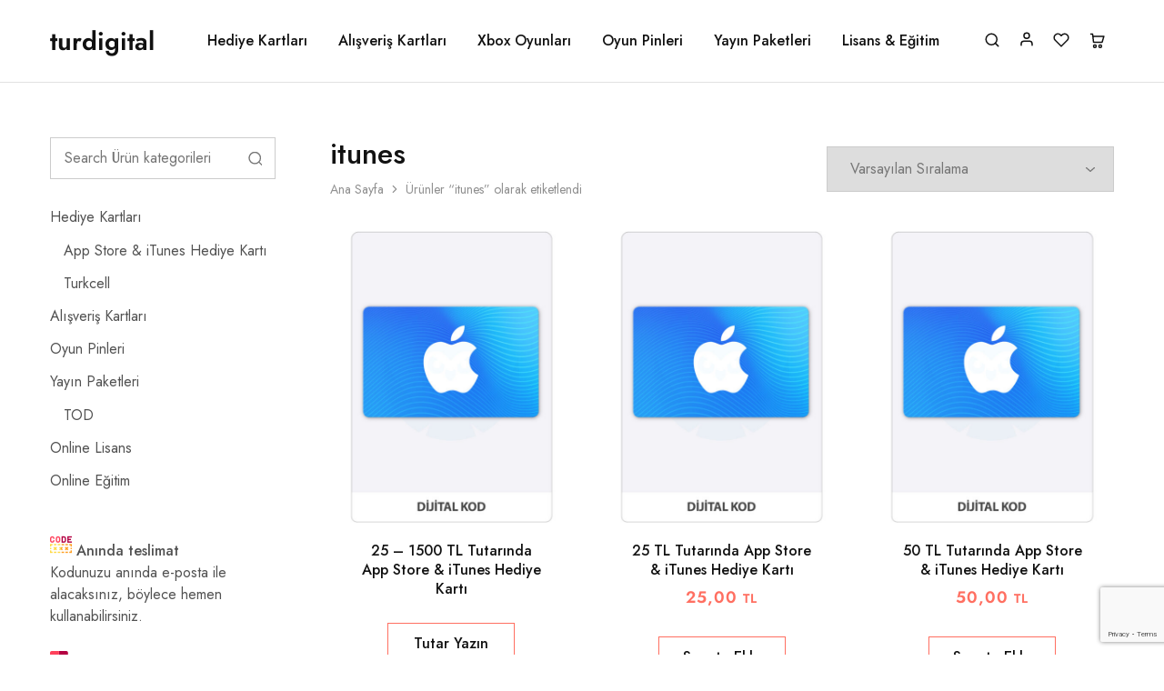

--- FILE ---
content_type: text/html; charset=UTF-8
request_url: https://www.turdigital.com/urun-etiketi/itunes/
body_size: 51229
content:
<!doctype html>
<html lang="tr">
<head>
    <meta charset="UTF-8">
    <meta name="viewport" content="width=device-width, initial-scale=1">
    <link rel="profile" href="https://gmpg.org/xfn/11">

	<meta name='robots' content='index, follow, max-image-preview:large, max-snippet:-1, max-video-preview:-1' />

	<!-- This site is optimized with the Yoast SEO Premium plugin v23.4 (Yoast SEO v26.7) - https://yoast.com/wordpress/plugins/seo/ -->
	<title>itunes - TURDIGITAL</title>
	<link rel="canonical" href="https://www.turdigital.com/urun-etiketi/itunes/" />
	<meta property="og:locale" content="tr_TR" />
	<meta property="og:type" content="article" />
	<meta property="og:title" content="itunes Satın Al - TURDIGITAL" />
	<meta property="og:url" content="https://www.turdigital.com/urun-etiketi/itunes/" />
	<meta property="og:site_name" content="TURDIGITAL" />
	<meta property="og:image" content="https://www.turdigital.com/wp-content/uploads/logo-m.png" />
	<meta property="og:image:width" content="500" />
	<meta property="og:image:height" content="250" />
	<meta property="og:image:type" content="image/png" />
	<meta name="twitter:card" content="summary_large_image" />
	<script type="application/ld+json" class="yoast-schema-graph">{"@context":"https://schema.org","@graph":[{"@type":"CollectionPage","@id":"https://www.turdigital.com/urun-etiketi/itunes/","url":"https://www.turdigital.com/urun-etiketi/itunes/","name":"itunes - TURDIGITAL","isPartOf":{"@id":"https://www.turdigital.com/#website"},"primaryImageOfPage":{"@id":"https://www.turdigital.com/urun-etiketi/itunes/#primaryimage"},"image":{"@id":"https://www.turdigital.com/urun-etiketi/itunes/#primaryimage"},"thumbnailUrl":"https://www.turdigital.com/wp-content/uploads/appstore-itunes-hediye-karti-resim.jpg","breadcrumb":{"@id":"https://www.turdigital.com/urun-etiketi/itunes/#breadcrumb"},"inLanguage":"tr"},{"@type":"ImageObject","inLanguage":"tr","@id":"https://www.turdigital.com/urun-etiketi/itunes/#primaryimage","url":"https://www.turdigital.com/wp-content/uploads/appstore-itunes-hediye-karti-resim.jpg","contentUrl":"https://www.turdigital.com/wp-content/uploads/appstore-itunes-hediye-karti-resim.jpg","width":1500,"height":1500},{"@type":"BreadcrumbList","@id":"https://www.turdigital.com/urun-etiketi/itunes/#breadcrumb","itemListElement":[{"@type":"ListItem","position":1,"name":"Anasayfa","item":"https://www.turdigital.com/"},{"@type":"ListItem","position":2,"name":"itunes"}]},{"@type":"WebSite","@id":"https://www.turdigital.com/#website","url":"https://www.turdigital.com/","name":"TURDIGITAL","description":"Dijital Hediye Kartları &amp; Oyun Kartları &amp; Üyelik Paketleri","publisher":{"@id":"https://www.turdigital.com/#organization"},"potentialAction":[{"@type":"SearchAction","target":{"@type":"EntryPoint","urlTemplate":"https://www.turdigital.com/?s={search_term_string}"},"query-input":{"@type":"PropertyValueSpecification","valueRequired":true,"valueName":"search_term_string"}}],"inLanguage":"tr"},{"@type":"Organization","@id":"https://www.turdigital.com/#organization","name":"TURDIGITAL","url":"https://www.turdigital.com/","logo":{"@type":"ImageObject","inLanguage":"tr","@id":"https://www.turdigital.com/#/schema/logo/image/","url":"https://www.turdigital.com/wp-content/uploads/logo.png","contentUrl":"https://www.turdigital.com/wp-content/uploads/logo.png","width":2897,"height":660,"caption":"TURDIGITAL"},"image":{"@id":"https://www.turdigital.com/#/schema/logo/image/"},"sameAs":["https://www.facebook.com/turdigitalcom/","https://www.instagram.com/turdigitalcom/"]}]}</script>
	<!-- / Yoast SEO Premium plugin. -->


<link rel='dns-prefetch' href='//cdn.jsdelivr.net' />
<link rel='dns-prefetch' href='//www.gstatic.com' />
<link rel='dns-prefetch' href='//translate.google.com' />
<link rel='dns-prefetch' href='//capi-automation.s3.us-east-2.amazonaws.com' />
<link rel='dns-prefetch' href='//fonts.googleapis.com' />
<link rel='dns-prefetch' href='//www.googletagmanager.com' />
<link rel="alternate" type="application/rss+xml" title="TURDIGITAL &raquo; akışı" href="https://www.turdigital.com/feed/" />
<link rel="alternate" type="application/rss+xml" title="TURDIGITAL &raquo; yorum akışı" href="https://www.turdigital.com/comments/feed/" />
<link rel="alternate" type="application/rss+xml" title="TURDIGITAL &raquo; itunes Etiket akışı" href="https://www.turdigital.com/urun-etiketi/itunes/feed/" />
<style id='wp-img-auto-sizes-contain-inline-css' type='text/css'>
img:is([sizes=auto i],[sizes^="auto," i]){contain-intrinsic-size:3000px 1500px}
/*# sourceURL=wp-img-auto-sizes-contain-inline-css */
</style>
<link rel='stylesheet' id='addify_csp_front_css-css' href='https://www.turdigital.com/wp-content/plugins/role-based-pricing-for-woocommerce//assets/css/addify_csp_front_css.css?ver=1.0' type='text/css' media='all' />
<style id='wp-emoji-styles-inline-css' type='text/css'>

	img.wp-smiley, img.emoji {
		display: inline !important;
		border: none !important;
		box-shadow: none !important;
		height: 1em !important;
		width: 1em !important;
		margin: 0 0.07em !important;
		vertical-align: -0.1em !important;
		background: none !important;
		padding: 0 !important;
	}
/*# sourceURL=wp-emoji-styles-inline-css */
</style>
<link rel='stylesheet' id='wp-block-library-css' href='https://www.turdigital.com/wp-includes/css/dist/block-library/style.min.css?ver=6.9' type='text/css' media='all' />
<style id='wp-block-library-theme-inline-css' type='text/css'>
.wp-block-audio :where(figcaption){color:#555;font-size:13px;text-align:center}.is-dark-theme .wp-block-audio :where(figcaption){color:#ffffffa6}.wp-block-audio{margin:0 0 1em}.wp-block-code{border:1px solid #ccc;border-radius:4px;font-family:Menlo,Consolas,monaco,monospace;padding:.8em 1em}.wp-block-embed :where(figcaption){color:#555;font-size:13px;text-align:center}.is-dark-theme .wp-block-embed :where(figcaption){color:#ffffffa6}.wp-block-embed{margin:0 0 1em}.blocks-gallery-caption{color:#555;font-size:13px;text-align:center}.is-dark-theme .blocks-gallery-caption{color:#ffffffa6}:root :where(.wp-block-image figcaption){color:#555;font-size:13px;text-align:center}.is-dark-theme :root :where(.wp-block-image figcaption){color:#ffffffa6}.wp-block-image{margin:0 0 1em}.wp-block-pullquote{border-bottom:4px solid;border-top:4px solid;color:currentColor;margin-bottom:1.75em}.wp-block-pullquote :where(cite),.wp-block-pullquote :where(footer),.wp-block-pullquote__citation{color:currentColor;font-size:.8125em;font-style:normal;text-transform:uppercase}.wp-block-quote{border-left:.25em solid;margin:0 0 1.75em;padding-left:1em}.wp-block-quote cite,.wp-block-quote footer{color:currentColor;font-size:.8125em;font-style:normal;position:relative}.wp-block-quote:where(.has-text-align-right){border-left:none;border-right:.25em solid;padding-left:0;padding-right:1em}.wp-block-quote:where(.has-text-align-center){border:none;padding-left:0}.wp-block-quote.is-large,.wp-block-quote.is-style-large,.wp-block-quote:where(.is-style-plain){border:none}.wp-block-search .wp-block-search__label{font-weight:700}.wp-block-search__button{border:1px solid #ccc;padding:.375em .625em}:where(.wp-block-group.has-background){padding:1.25em 2.375em}.wp-block-separator.has-css-opacity{opacity:.4}.wp-block-separator{border:none;border-bottom:2px solid;margin-left:auto;margin-right:auto}.wp-block-separator.has-alpha-channel-opacity{opacity:1}.wp-block-separator:not(.is-style-wide):not(.is-style-dots){width:100px}.wp-block-separator.has-background:not(.is-style-dots){border-bottom:none;height:1px}.wp-block-separator.has-background:not(.is-style-wide):not(.is-style-dots){height:2px}.wp-block-table{margin:0 0 1em}.wp-block-table td,.wp-block-table th{word-break:normal}.wp-block-table :where(figcaption){color:#555;font-size:13px;text-align:center}.is-dark-theme .wp-block-table :where(figcaption){color:#ffffffa6}.wp-block-video :where(figcaption){color:#555;font-size:13px;text-align:center}.is-dark-theme .wp-block-video :where(figcaption){color:#ffffffa6}.wp-block-video{margin:0 0 1em}:root :where(.wp-block-template-part.has-background){margin-bottom:0;margin-top:0;padding:1.25em 2.375em}
/*# sourceURL=/wp-includes/css/dist/block-library/theme.min.css */
</style>
<style id='classic-theme-styles-inline-css' type='text/css'>
/*! This file is auto-generated */
.wp-block-button__link{color:#fff;background-color:#32373c;border-radius:9999px;box-shadow:none;text-decoration:none;padding:calc(.667em + 2px) calc(1.333em + 2px);font-size:1.125em}.wp-block-file__button{background:#32373c;color:#fff;text-decoration:none}
/*# sourceURL=/wp-includes/css/classic-themes.min.css */
</style>
<style id='global-styles-inline-css' type='text/css'>
:root{--wp--preset--aspect-ratio--square: 1;--wp--preset--aspect-ratio--4-3: 4/3;--wp--preset--aspect-ratio--3-4: 3/4;--wp--preset--aspect-ratio--3-2: 3/2;--wp--preset--aspect-ratio--2-3: 2/3;--wp--preset--aspect-ratio--16-9: 16/9;--wp--preset--aspect-ratio--9-16: 9/16;--wp--preset--color--black: #000000;--wp--preset--color--cyan-bluish-gray: #abb8c3;--wp--preset--color--white: #ffffff;--wp--preset--color--pale-pink: #f78da7;--wp--preset--color--vivid-red: #cf2e2e;--wp--preset--color--luminous-vivid-orange: #ff6900;--wp--preset--color--luminous-vivid-amber: #fcb900;--wp--preset--color--light-green-cyan: #7bdcb5;--wp--preset--color--vivid-green-cyan: #00d084;--wp--preset--color--pale-cyan-blue: #8ed1fc;--wp--preset--color--vivid-cyan-blue: #0693e3;--wp--preset--color--vivid-purple: #9b51e0;--wp--preset--gradient--vivid-cyan-blue-to-vivid-purple: linear-gradient(135deg,rgb(6,147,227) 0%,rgb(155,81,224) 100%);--wp--preset--gradient--light-green-cyan-to-vivid-green-cyan: linear-gradient(135deg,rgb(122,220,180) 0%,rgb(0,208,130) 100%);--wp--preset--gradient--luminous-vivid-amber-to-luminous-vivid-orange: linear-gradient(135deg,rgb(252,185,0) 0%,rgb(255,105,0) 100%);--wp--preset--gradient--luminous-vivid-orange-to-vivid-red: linear-gradient(135deg,rgb(255,105,0) 0%,rgb(207,46,46) 100%);--wp--preset--gradient--very-light-gray-to-cyan-bluish-gray: linear-gradient(135deg,rgb(238,238,238) 0%,rgb(169,184,195) 100%);--wp--preset--gradient--cool-to-warm-spectrum: linear-gradient(135deg,rgb(74,234,220) 0%,rgb(151,120,209) 20%,rgb(207,42,186) 40%,rgb(238,44,130) 60%,rgb(251,105,98) 80%,rgb(254,248,76) 100%);--wp--preset--gradient--blush-light-purple: linear-gradient(135deg,rgb(255,206,236) 0%,rgb(152,150,240) 100%);--wp--preset--gradient--blush-bordeaux: linear-gradient(135deg,rgb(254,205,165) 0%,rgb(254,45,45) 50%,rgb(107,0,62) 100%);--wp--preset--gradient--luminous-dusk: linear-gradient(135deg,rgb(255,203,112) 0%,rgb(199,81,192) 50%,rgb(65,88,208) 100%);--wp--preset--gradient--pale-ocean: linear-gradient(135deg,rgb(255,245,203) 0%,rgb(182,227,212) 50%,rgb(51,167,181) 100%);--wp--preset--gradient--electric-grass: linear-gradient(135deg,rgb(202,248,128) 0%,rgb(113,206,126) 100%);--wp--preset--gradient--midnight: linear-gradient(135deg,rgb(2,3,129) 0%,rgb(40,116,252) 100%);--wp--preset--font-size--small: 13px;--wp--preset--font-size--medium: 20px;--wp--preset--font-size--large: 36px;--wp--preset--font-size--x-large: 42px;--wp--preset--spacing--20: 0.44rem;--wp--preset--spacing--30: 0.67rem;--wp--preset--spacing--40: 1rem;--wp--preset--spacing--50: 1.5rem;--wp--preset--spacing--60: 2.25rem;--wp--preset--spacing--70: 3.38rem;--wp--preset--spacing--80: 5.06rem;--wp--preset--shadow--natural: 6px 6px 9px rgba(0, 0, 0, 0.2);--wp--preset--shadow--deep: 12px 12px 50px rgba(0, 0, 0, 0.4);--wp--preset--shadow--sharp: 6px 6px 0px rgba(0, 0, 0, 0.2);--wp--preset--shadow--outlined: 6px 6px 0px -3px rgb(255, 255, 255), 6px 6px rgb(0, 0, 0);--wp--preset--shadow--crisp: 6px 6px 0px rgb(0, 0, 0);}:where(.is-layout-flex){gap: 0.5em;}:where(.is-layout-grid){gap: 0.5em;}body .is-layout-flex{display: flex;}.is-layout-flex{flex-wrap: wrap;align-items: center;}.is-layout-flex > :is(*, div){margin: 0;}body .is-layout-grid{display: grid;}.is-layout-grid > :is(*, div){margin: 0;}:where(.wp-block-columns.is-layout-flex){gap: 2em;}:where(.wp-block-columns.is-layout-grid){gap: 2em;}:where(.wp-block-post-template.is-layout-flex){gap: 1.25em;}:where(.wp-block-post-template.is-layout-grid){gap: 1.25em;}.has-black-color{color: var(--wp--preset--color--black) !important;}.has-cyan-bluish-gray-color{color: var(--wp--preset--color--cyan-bluish-gray) !important;}.has-white-color{color: var(--wp--preset--color--white) !important;}.has-pale-pink-color{color: var(--wp--preset--color--pale-pink) !important;}.has-vivid-red-color{color: var(--wp--preset--color--vivid-red) !important;}.has-luminous-vivid-orange-color{color: var(--wp--preset--color--luminous-vivid-orange) !important;}.has-luminous-vivid-amber-color{color: var(--wp--preset--color--luminous-vivid-amber) !important;}.has-light-green-cyan-color{color: var(--wp--preset--color--light-green-cyan) !important;}.has-vivid-green-cyan-color{color: var(--wp--preset--color--vivid-green-cyan) !important;}.has-pale-cyan-blue-color{color: var(--wp--preset--color--pale-cyan-blue) !important;}.has-vivid-cyan-blue-color{color: var(--wp--preset--color--vivid-cyan-blue) !important;}.has-vivid-purple-color{color: var(--wp--preset--color--vivid-purple) !important;}.has-black-background-color{background-color: var(--wp--preset--color--black) !important;}.has-cyan-bluish-gray-background-color{background-color: var(--wp--preset--color--cyan-bluish-gray) !important;}.has-white-background-color{background-color: var(--wp--preset--color--white) !important;}.has-pale-pink-background-color{background-color: var(--wp--preset--color--pale-pink) !important;}.has-vivid-red-background-color{background-color: var(--wp--preset--color--vivid-red) !important;}.has-luminous-vivid-orange-background-color{background-color: var(--wp--preset--color--luminous-vivid-orange) !important;}.has-luminous-vivid-amber-background-color{background-color: var(--wp--preset--color--luminous-vivid-amber) !important;}.has-light-green-cyan-background-color{background-color: var(--wp--preset--color--light-green-cyan) !important;}.has-vivid-green-cyan-background-color{background-color: var(--wp--preset--color--vivid-green-cyan) !important;}.has-pale-cyan-blue-background-color{background-color: var(--wp--preset--color--pale-cyan-blue) !important;}.has-vivid-cyan-blue-background-color{background-color: var(--wp--preset--color--vivid-cyan-blue) !important;}.has-vivid-purple-background-color{background-color: var(--wp--preset--color--vivid-purple) !important;}.has-black-border-color{border-color: var(--wp--preset--color--black) !important;}.has-cyan-bluish-gray-border-color{border-color: var(--wp--preset--color--cyan-bluish-gray) !important;}.has-white-border-color{border-color: var(--wp--preset--color--white) !important;}.has-pale-pink-border-color{border-color: var(--wp--preset--color--pale-pink) !important;}.has-vivid-red-border-color{border-color: var(--wp--preset--color--vivid-red) !important;}.has-luminous-vivid-orange-border-color{border-color: var(--wp--preset--color--luminous-vivid-orange) !important;}.has-luminous-vivid-amber-border-color{border-color: var(--wp--preset--color--luminous-vivid-amber) !important;}.has-light-green-cyan-border-color{border-color: var(--wp--preset--color--light-green-cyan) !important;}.has-vivid-green-cyan-border-color{border-color: var(--wp--preset--color--vivid-green-cyan) !important;}.has-pale-cyan-blue-border-color{border-color: var(--wp--preset--color--pale-cyan-blue) !important;}.has-vivid-cyan-blue-border-color{border-color: var(--wp--preset--color--vivid-cyan-blue) !important;}.has-vivid-purple-border-color{border-color: var(--wp--preset--color--vivid-purple) !important;}.has-vivid-cyan-blue-to-vivid-purple-gradient-background{background: var(--wp--preset--gradient--vivid-cyan-blue-to-vivid-purple) !important;}.has-light-green-cyan-to-vivid-green-cyan-gradient-background{background: var(--wp--preset--gradient--light-green-cyan-to-vivid-green-cyan) !important;}.has-luminous-vivid-amber-to-luminous-vivid-orange-gradient-background{background: var(--wp--preset--gradient--luminous-vivid-amber-to-luminous-vivid-orange) !important;}.has-luminous-vivid-orange-to-vivid-red-gradient-background{background: var(--wp--preset--gradient--luminous-vivid-orange-to-vivid-red) !important;}.has-very-light-gray-to-cyan-bluish-gray-gradient-background{background: var(--wp--preset--gradient--very-light-gray-to-cyan-bluish-gray) !important;}.has-cool-to-warm-spectrum-gradient-background{background: var(--wp--preset--gradient--cool-to-warm-spectrum) !important;}.has-blush-light-purple-gradient-background{background: var(--wp--preset--gradient--blush-light-purple) !important;}.has-blush-bordeaux-gradient-background{background: var(--wp--preset--gradient--blush-bordeaux) !important;}.has-luminous-dusk-gradient-background{background: var(--wp--preset--gradient--luminous-dusk) !important;}.has-pale-ocean-gradient-background{background: var(--wp--preset--gradient--pale-ocean) !important;}.has-electric-grass-gradient-background{background: var(--wp--preset--gradient--electric-grass) !important;}.has-midnight-gradient-background{background: var(--wp--preset--gradient--midnight) !important;}.has-small-font-size{font-size: var(--wp--preset--font-size--small) !important;}.has-medium-font-size{font-size: var(--wp--preset--font-size--medium) !important;}.has-large-font-size{font-size: var(--wp--preset--font-size--large) !important;}.has-x-large-font-size{font-size: var(--wp--preset--font-size--x-large) !important;}
:where(.wp-block-post-template.is-layout-flex){gap: 1.25em;}:where(.wp-block-post-template.is-layout-grid){gap: 1.25em;}
:where(.wp-block-term-template.is-layout-flex){gap: 1.25em;}:where(.wp-block-term-template.is-layout-grid){gap: 1.25em;}
:where(.wp-block-columns.is-layout-flex){gap: 2em;}:where(.wp-block-columns.is-layout-grid){gap: 2em;}
:root :where(.wp-block-pullquote){font-size: 1.5em;line-height: 1.6;}
/*# sourceURL=global-styles-inline-css */
</style>
<link rel='stylesheet' id='contact-form-7-css' href='https://www.turdigital.com/wp-content/plugins/contact-form-7/includes/css/styles.css?ver=6.1.4' type='text/css' media='all' />
<link rel='stylesheet' id='google-language-translator-css' href='https://www.turdigital.com/wp-content/plugins/google-language-translator/css/style.css?ver=6.0.20' type='text/css' media='' />
<link rel='stylesheet' id='kbs-styles-css' href='https://www.turdigital.com/wp-content/plugins/kb-support/templates/kbs.min.css?ver=1.6.5' type='text/css' media='all' />
<link rel='stylesheet' id='follow-up-emails-css' href='https://www.turdigital.com/wp-content/plugins/woocommerce-follow-up-emails/templates/followups.css?ver=4.9.29' type='text/css' media='all' />
<style id='woocommerce-inline-inline-css' type='text/css'>
.woocommerce form .form-row .required { visibility: visible; }
/*# sourceURL=woocommerce-inline-inline-css */
</style>
<link rel='stylesheet' id='wcboost-variation-swatches-css' href='https://www.turdigital.com/wp-content/plugins/wcboost-variation-swatches/assets/css/frontend.css?ver=1.1.3' type='text/css' media='all' />
<style id='wcboost-variation-swatches-inline-css' type='text/css'>
:root { --wcboost-swatches-item-width: 30px; --wcboost-swatches-item-height: 30px; }
/*# sourceURL=wcboost-variation-swatches-inline-css */
</style>
<link rel='stylesheet' id='wcboost-wishlist-css' href='https://www.turdigital.com/wp-content/plugins/wcboost-wishlist/assets/css/wishlist.css?ver=1.2.3' type='text/css' media='all' />
<link rel='stylesheet' id='wc-social-login-frontend-css' href='https://www.turdigital.com/wp-content/plugins/woocommerce-social-login/assets/css/frontend/wc-social-login.min.css?ver=2.15.1' type='text/css' media='all' />
<style id='wc-social-login-frontend-inline-css' type='text/css'>
 a.button-social-login.button-social-login-google, .widget-area a.button-social-login.button-social-login-google, .social-badge.social-badge-google { background: #4285f4; border-color: #4285f4; } a.button-social-login.button-social-login-facebook, .widget-area a.button-social-login.button-social-login-facebook, .social-badge.social-badge-facebook { background: #3b5998; border-color: #3b5998; } a.button-social-login.button-social-login-twitter, .widget-area a.button-social-login.button-social-login-twitter, .social-badge.social-badge-twitter { background: #55acee; border-color: #55acee; } 
/*# sourceURL=wc-social-login-frontend-inline-css */
</style>
<link rel='stylesheet' id='dashicons-css' href='https://www.turdigital.com/wp-includes/css/dashicons.min.css?ver=6.9' type='text/css' media='all' />
<link rel='stylesheet' id='select2-css' href='https://www.turdigital.com/wp-content/plugins/woocommerce/assets/css/select2.css?ver=10.4.3' type='text/css' media='all' />
<link rel='stylesheet' id='xoo-ml-style-css' href='https://www.turdigital.com/wp-content/plugins/mobile-login-woocommerce-premium/assets/css/xoo-ml-style.css?ver=2.1' type='text/css' media='all' />
<link rel='stylesheet' id='elementor-icons-css' href='https://www.turdigital.com/wp-content/plugins/elementor/assets/lib/eicons/css/elementor-icons.min.css?ver=5.45.0' type='text/css' media='all' />
<link rel='stylesheet' id='elementor-frontend-css' href='https://www.turdigital.com/wp-content/plugins/elementor/assets/css/frontend.min.css?ver=3.34.1' type='text/css' media='all' />
<link rel='stylesheet' id='elementor-post-25685-css' href='https://www.turdigital.com/wp-content/uploads/elementor/css/post-25685.css?ver=1768040020' type='text/css' media='all' />
<link rel='stylesheet' id='razzi-deals-css' href='https://www.turdigital.com/wp-content/plugins/razzi-addons/modules/product-deals/assets/deals.css?ver=1.0.0' type='text/css' media='all' />
<link rel='stylesheet' id='razzi-fonts-css' href='https://fonts.googleapis.com/css?family=Jost%3A200%2C300%2C400%2C500%2C600%2C700%2C800&#038;subset=latin%2Clatin-ext&#038;ver=20200928' type='text/css' media='all' />
<link rel='stylesheet' id='swiper-css' href='https://www.turdigital.com/wp-content/plugins/elementor/assets/lib/swiper/v8/css/swiper.min.css?ver=8.4.5' type='text/css' media='all' />
<link rel='stylesheet' id='razzi-css' href='https://www.turdigital.com/wp-content/themes/razzi/style.css?ver=20241212' type='text/css' media='all' />
<style id='razzi-inline-css' type='text/css'>
.topbar {height: 50px}.site-header .logo .logo-image {  }.header-sticky #site-header.minimized .header-main{ height: 70px; }@media (min-width: 767px) {#campaign-bar { height: 30px;}}.header-sticky.woocommerce-cart .cart-collaterals { top: 120px; }.header-sticky.woocommerce-cart.admin-bar .cart-collaterals { top: 152px; }.header-sticky.single-product div.product.layout-v5 .entry-summary { top: 100px; }.header-sticky.single-product.admin-bar div.product.layout-v5 .entry-summary { top: 132px; }.razzi-boxed-layout  {}#page-header.page-header--layout-1 .page-header__title { padding-top: 20px; }#page-header.page-header--layout-2 { padding-top: 20px; }#page-header.page-header--layout-1 .page-header__title { padding-bottom: 20px; }#page-header.page-header--layout-2 { padding-bottom: 20px; }.footer-branding .logo-image {  }.footer-newsletter { --rz-footer-newsletter-top-spacing: 110px }.footer-newsletter { --rz-footer-newsletter-bottom-spacing: 41px }.footer-extra { --rz-footer-extra-top-spacing: 105px }.footer-extra { --rz-footer-extra-bottom-spacing: 112px }.footer-widgets { --rz-footer-widget-top-spacing: 80px }.footer-widgets { --rz-footer-widget-bottom-spacing: 64px }.footer-links { --rz-footer-links-top-spacing: 64px }.footer-links { --rz-footer-links-bottom-spacing: 64px }.footer-main { --rz-footer-main-top-spacing: 22px }.footer-main { --rz-footer-main-bottom-spacing: 22px }@media (max-width: 767px){.site-header .mobile-logo .logo-image {  }.menu-mobile-panel-content .mobile-logo .logo-image {  } }@media (max-width: 767px){ }@media (max-width: 767px){.site-footer .footer-widgets { --rz-footer-widget-top-spacing: 50px; }.site-footer .footer-widgets { --rz-footer-widget-bottom-spacing: 20px; } }
/*# sourceURL=razzi-inline-css */
</style>
<link rel='stylesheet' id='paytr-payment-gateway-css' href='https://www.turdigital.com/wp-content/plugins/paytr-sanal-pos-woocommerce-iframe-api/assets/css/paytr-sanal-pos-iframe-style.css?ver=6.9' type='text/css' media='all' />
<link rel='stylesheet' id='woocommerce-nyp-css' href='https://www.turdigital.com/wp-content/plugins/woocommerce-name-your-price/assets/css/frontend/name-your-price.min.css?ver=3.6.2' type='text/css' media='all' />
<link rel='stylesheet' id='razzi-woocommerce-style-css' href='https://www.turdigital.com/wp-content/themes/razzi/woocommerce.css?ver=20241212' type='text/css' media='all' />
<style id='razzi-woocommerce-style-inline-css' type='text/css'>
.razzi-catalog-page .catalog-page-header--layout-1 .page-header__title {padding-top: 39px}.razzi-catalog-page .catalog-page-header--layout-2 {padding-top: 39px}.razzi-catalog-page .catalog-page-header--layout-1 .page-header__title {padding-bottom: 17px}.razzi-catalog-page .catalog-page-header--layout-2 {padding-bottom: 17px}
/*# sourceURL=razzi-woocommerce-style-inline-css */
</style>
<link rel='stylesheet' id='sib-front-css-css' href='https://www.turdigital.com/wp-content/plugins/mailin/css/mailin-front.css?ver=6.9' type='text/css' media='all' />
<link rel='stylesheet' id='elementor-gf-local-roboto-css' href='https://www.turdigital.com/wp-content/uploads/elementor/google-fonts/css/roboto.css?ver=1747642732' type='text/css' media='all' />
<link rel='stylesheet' id='elementor-gf-local-robotoslab-css' href='https://www.turdigital.com/wp-content/uploads/elementor/google-fonts/css/robotoslab.css?ver=1747642736' type='text/css' media='all' />
<script type="text/template" id="tmpl-variation-template">
	<div class="woocommerce-variation-description">{{{ data.variation.variation_description }}}</div>
	<div class="woocommerce-variation-price">{{{ data.variation.price_html }}}</div>
	<div class="woocommerce-variation-availability">{{{ data.variation.availability_html }}}</div>
</script>
<script type="text/template" id="tmpl-unavailable-variation-template">
	<p role="alert">Maalesef, bu ürün mevcut değil. Lütfen farklı bir kombinasyon seçin.</p>
</script>
<script type="text/javascript" src="https://www.turdigital.com/wp-includes/js/jquery/jquery.min.js?ver=3.7.1" id="jquery-core-js"></script>
<script type="text/javascript" src="https://www.turdigital.com/wp-includes/js/jquery/jquery-migrate.min.js?ver=3.4.1" id="jquery-migrate-js"></script>
<script type="text/javascript" src="https://www.turdigital.com/wp-content/plugins/role-based-pricing-for-woocommerce/assets/js/addify_csp_front_js.js?ver=1.0" id="af_csp_front_js-js"></script>
<script type="text/javascript" id="kbs-ajax-js-extra">
/* <![CDATA[ */
var kbs_scripts = {"ajax_loader":"https://www.turdigital.com/wp-content/plugins/kb-support/assets/images/loading.gif","ajaxurl":"https://www.turdigital.com/wp-admin/admin-ajax.php","honeypot_fail":"Honeypot validation error","is_submission":"","max_files":"1","max_files_exceeded":"The maximum number of files you are allowed to upload is 1.","needs_bs4":"","one_option":"Choose an option","one_or_more_option":"Choose one or more options","permalinks":"1","recaptcha_site_key":"","recaptcha_version":"v2","replies_to_load":"50","reply_label":"G\u00f6nder","search_placeholder":"Search options","submit_ticket":"G\u00f6nder","submit_ticket_loading":"L\u00fctfen Bekleyin...","type_to_search":"Type to search"};
//# sourceURL=kbs-ajax-js-extra
/* ]]> */
</script>
<script type="text/javascript" src="https://www.turdigital.com/wp-content/plugins/kb-support/assets/js/kbs-ajax.min.js?ver=1.6.5" id="kbs-ajax-js"></script>
<script type="text/javascript" id="BENrueeg_RUE-not_file_js-js-extra">
/* <![CDATA[ */
var BENrueeg_RUE_js_Params = {"is_field_name_removed":""};
//# sourceURL=BENrueeg_RUE-not_file_js-js-extra
/* ]]> */
</script>
<script type="text/javascript" id="fue-account-subscriptions-js-extra">
/* <![CDATA[ */
var FUE = {"ajaxurl":"https://www.turdigital.com/wp-admin/admin-ajax.php","ajax_loader":"https://www.turdigital.com/wp-content/plugins/woocommerce-follow-up-emails/templates/images/ajax-loader.gif"};
//# sourceURL=fue-account-subscriptions-js-extra
/* ]]> */
</script>
<script type="text/javascript" src="https://www.turdigital.com/wp-content/plugins/woocommerce-follow-up-emails/templates/js/fue-account-subscriptions.js?ver=4.9.29" id="fue-account-subscriptions-js"></script>
<script type="text/javascript" src="https://www.turdigital.com/wp-content/plugins/woocommerce/assets/js/jquery-blockui/jquery.blockUI.min.js?ver=2.7.0-wc.10.4.3" id="wc-jquery-blockui-js" data-wp-strategy="defer"></script>
<script type="text/javascript" id="wc-add-to-cart-js-extra">
/* <![CDATA[ */
var wc_add_to_cart_params = {"ajax_url":"/wp-admin/admin-ajax.php","wc_ajax_url":"/?wc-ajax=%%endpoint%%","i18n_view_cart":"Sepetim","cart_url":"https://www.turdigital.com/sepet/","is_cart":"","cart_redirect_after_add":"no"};
//# sourceURL=wc-add-to-cart-js-extra
/* ]]> */
</script>
<script type="text/javascript" src="https://www.turdigital.com/wp-content/plugins/woocommerce/assets/js/frontend/add-to-cart.min.js?ver=10.4.3" id="wc-add-to-cart-js" defer="defer" data-wp-strategy="defer"></script>
<script type="text/javascript" src="https://www.turdigital.com/wp-content/plugins/woocommerce/assets/js/js-cookie/js.cookie.min.js?ver=2.1.4-wc.10.4.3" id="wc-js-cookie-js" data-wp-strategy="defer"></script>
<script type="text/javascript" id="woocommerce-js-extra">
/* <![CDATA[ */
var woocommerce_params = {"ajax_url":"/wp-admin/admin-ajax.php","wc_ajax_url":"/?wc-ajax=%%endpoint%%","i18n_password_show":"\u015eifreyi g\u00f6ster","i18n_password_hide":"\u015eifreyi gizle"};
//# sourceURL=woocommerce-js-extra
/* ]]> */
</script>
<script type="text/javascript" src="https://www.turdigital.com/wp-content/plugins/woocommerce/assets/js/frontend/woocommerce.min.js?ver=10.4.3" id="woocommerce-js" data-wp-strategy="defer"></script>
<script type="text/javascript" src="https://www.turdigital.com/wp-content/plugins/woocommerce-social-login/assets/js/frontend/wc-social-login.min.js?ver=2.15.1" id="wc-social-login-frontend-js" defer="defer" data-wp-strategy="defer"></script>
<script type="text/javascript" src="https://www.turdigital.com/wp-content/plugins/woocommerce/assets/js/selectWoo/selectWoo.full.min.js?ver=1.0.9-wc.10.4.3" id="selectWoo-js" defer="defer" data-wp-strategy="defer"></script>
<script type="text/javascript" src="https://www.turdigital.com/wp-includes/js/underscore.min.js?ver=1.13.7" id="underscore-js"></script>
<script type="text/javascript" id="wp-util-js-extra">
/* <![CDATA[ */
var _wpUtilSettings = {"ajax":{"url":"/wp-admin/admin-ajax.php"}};
//# sourceURL=wp-util-js-extra
/* ]]> */
</script>
<script type="text/javascript" src="https://www.turdigital.com/wp-includes/js/wp-util.min.js?ver=6.9" id="wp-util-js"></script>
<script type="text/javascript" id="wc-cart-fragments-js-extra">
/* <![CDATA[ */
var wc_cart_fragments_params = {"ajax_url":"/wp-admin/admin-ajax.php","wc_ajax_url":"/?wc-ajax=%%endpoint%%","cart_hash_key":"wc_cart_hash_0c3782c4ae9830944716416f716600c5","fragment_name":"wc_fragments_0c3782c4ae9830944716416f716600c5","request_timeout":"5000"};
//# sourceURL=wc-cart-fragments-js-extra
/* ]]> */
</script>
<script type="text/javascript" src="https://www.turdigital.com/wp-content/plugins/woocommerce/assets/js/frontend/cart-fragments.min.js?ver=10.4.3" id="wc-cart-fragments-js" defer="defer" data-wp-strategy="defer"></script>
<script type="text/javascript" src="https://www.turdigital.com/wp-content/plugins/razzi-addons/modules/buy-now/assets/buy-now.js?ver=6.9" id="razzi-buy-now-script-js"></script>
<script type="text/javascript" src="https://www.turdigital.com/wp-content/plugins/razzi-addons/modules/product-deals/assets/deals.js?ver=1.0.0" id="razzi-deals-js-js"></script>
<script type="text/javascript" id="wc-add-to-cart-variation-js-extra">
/* <![CDATA[ */
var wc_add_to_cart_variation_params = {"wc_ajax_url":"/?wc-ajax=%%endpoint%%","i18n_no_matching_variations_text":"Maalesef, se\u00e7iminizle e\u015fle\u015fen \u00fcr\u00fcn bulunmuyor. L\u00fctfen farkl\u0131 bir kombinasyon se\u00e7in.","i18n_make_a_selection_text":"L\u00fctfen sepetinize bu \u00fcr\u00fcn\u00fc eklemeden \u00f6nce baz\u0131 \u00fcr\u00fcn se\u00e7eneklerini belirleyin.","i18n_unavailable_text":"Maalesef, bu \u00fcr\u00fcn mevcut de\u011fil. L\u00fctfen farkl\u0131 bir kombinasyon se\u00e7in.","i18n_reset_alert_text":"Se\u00e7iminiz s\u0131f\u0131rland\u0131. L\u00fctfen sepetinize bu \u00fcr\u00fcn\u00fc eklemeden \u00f6nce baz\u0131 \u00fcr\u00fcn se\u00e7eneklerini belirleyin."};
//# sourceURL=wc-add-to-cart-variation-js-extra
/* ]]> */
</script>
<script type="text/javascript" src="https://www.turdigital.com/wp-content/plugins/woocommerce/assets/js/frontend/add-to-cart-variation.min.js?ver=10.4.3" id="wc-add-to-cart-variation-js" defer="defer" data-wp-strategy="defer"></script>
<script type="text/javascript" id="sib-front-js-js-extra">
/* <![CDATA[ */
var sibErrMsg = {"invalidMail":"Please fill out valid email address","requiredField":"Please fill out required fields","invalidDateFormat":"Please fill out valid date format","invalidSMSFormat":"Please fill out valid phone number"};
var ajax_sib_front_object = {"ajax_url":"https://www.turdigital.com/wp-admin/admin-ajax.php","ajax_nonce":"5d325aa63a","flag_url":"https://www.turdigital.com/wp-content/plugins/mailin/img/flags/"};
//# sourceURL=sib-front-js-js-extra
/* ]]> */
</script>
<script type="text/javascript" src="https://www.turdigital.com/wp-content/plugins/mailin/js/mailin-front.js?ver=1762244200" id="sib-front-js-js"></script>
<script type="text/javascript" id="ajax_operation_script-js-extra">
/* <![CDATA[ */
var bigdatacloud_key = {"key":"bdc_a4ce60d695cb4157ad822e3b055cc8b5"};
var myAjax = {"ajaxurl":"https://www.turdigital.com/wp-admin/admin-ajax.php"};
//# sourceURL=ajax_operation_script-js-extra
/* ]]> */
</script>
<script type="text/javascript" src="https://www.turdigital.com/wp-content/plugins/woocommerce-anti-fraud/assets/js/geoloc.js?ver=1.0" id="ajax_operation_script-js"></script>
<script type="text/javascript" id="wc_additional_fees_script-js-extra">
/* <![CDATA[ */
var add_fee_vars = {"add_fee_ajaxurl":"https://www.turdigital.com/wp-admin/admin-ajax.php","add_fee_nonce":"d946a98fd2","add_fee_loader":"https://www.turdigital.com/wp-content/plugins/woocommerce-additional-fees/images/loading.gif","alert_ajax_error":"An internal server error occured in processing a request. Please try again or contact us. Thank you. "};
//# sourceURL=wc_additional_fees_script-js-extra
/* ]]> */
</script>
<script type="text/javascript" src="https://www.turdigital.com/wp-content/plugins/woocommerce-additional-fees/js/wc_additional_fees.js?ver=6.9" id="wc_additional_fees_script-js"></script>
		<script>
			window.wc_ga_pro = {};

			window.wc_ga_pro.ajax_url = 'https://www.turdigital.com/wp-admin/admin-ajax.php';

			window.wc_ga_pro.available_gateways = {"paytr_payment_gateway_eft":"Havale \/ EFT","paytr_payment_gateway":"Banka \/ Kredi Kart\u0131 - paytr","paygurumobile":"Mobile \u00d6deme"};

			// interpolate json by replacing placeholders with variables (only used by UA tracking)
			window.wc_ga_pro.interpolate_json = function( object, variables ) {

				if ( ! variables ) {
					return object;
				}

				let j = JSON.stringify( object );

				for ( let k in variables ) {
					j = j.split( '{$' + k + '}' ).join( variables[ k ] );
				}

				return JSON.parse( j );
			};

			// return the title for a payment gateway
			window.wc_ga_pro.get_payment_method_title = function( payment_method ) {
				return window.wc_ga_pro.available_gateways[ payment_method ] || payment_method;
			};

			// check if an email is valid
			window.wc_ga_pro.is_valid_email = function( email ) {
				return /[^\s@]+@[^\s@]+\.[^\s@]+/.test( email );
			};
		</script>
				<!-- Google tag (gtag.js) -->
		<script async src='https://www.googletagmanager.com/gtag/js?id=G-S9MCXSYDGP&l=dataLayer'></script>
		<script >

			window.dataLayer = window.dataLayer || [];

			function gtag() {
				dataLayer.push(arguments);
			}

			gtag('js', new Date());

			gtag('config', 'G-S9MCXSYDGP', {"cookie_domain":"auto"});

						gtag('consent', 'default', {"analytics_storage":"denied","ad_storage":"denied","ad_user_data":"denied","ad_personalization":"denied","region":["AT","BE","BG","HR","CY","CZ","DK","EE","FI","FR","DE","GR","HU","IS","IE","IT","LV","LI","LT","LU","MT","NL","NO","PL","PT","RO","SK","SI","ES","SE","GB","CH"]});
			
			
			(function() {

				const event = document.createEvent('Event');

				event.initEvent( 'wc_google_analytics_pro_gtag_loaded', true, true );

				document.dispatchEvent( event );
			})();
		</script>
		<link rel="https://api.w.org/" href="https://www.turdigital.com/wp-json/" /><link rel="alternate" title="JSON" type="application/json" href="https://www.turdigital.com/wp-json/wp/v2/product_tag/226" /><link rel="EditURI" type="application/rsd+xml" title="RSD" href="https://www.turdigital.com/xmlrpc.php?rsd" />
<meta name="generator" content="WordPress 6.9" />
<meta name="generator" content="WooCommerce 10.4.3" />
<style>#google_language_translator a{display:none!important;}div.skiptranslate.goog-te-gadget{display:inline!important;}.goog-te-gadget{color:transparent!important;}.goog-te-gadget{font-size:0px!important;}.goog-branding{display:none;}.goog-tooltip{display: none!important;}.goog-tooltip:hover{display: none!important;}.goog-text-highlight{background-color:transparent!important;border:none!important;box-shadow:none!important;}#google_language_translator select.goog-te-combo{color:#32373c;}div.skiptranslate{display:none!important;}body{top:0px!important;}#goog-gt-{display:none!important;}font font{background-color:transparent!important;box-shadow:none!important;position:initial!important;}#glt-translate-trigger{left:20px;right:auto;}#glt-translate-trigger > span{color:#ffffff;}#glt-translate-trigger{background:#f89406;}.goog-te-gadget .goog-te-combo{width:100%;}</style><meta name="generator" content="Site Kit by Google 1.168.0" /><meta name="generator" content="KB Support v1.6.5" />

<!-- This website runs the Product Feed PRO for WooCommerce by AdTribes.io plugin - version woocommercesea_option_installed_version -->
<!-- Google site verification - Google for WooCommerce -->
<meta name="google-site-verification" content="NRe76vGW2r-NkBHPjaXv1o_8xKI3YL6aqF8VkTaJ6-Y" />
	<noscript><style>.woocommerce-product-gallery{ opacity: 1 !important; }</style></noscript>
	<meta name="generator" content="Elementor 3.34.1; features: additional_custom_breakpoints; settings: css_print_method-external, google_font-enabled, font_display-auto">
<style type="text/css">.recentcomments a{display:inline !important;padding:0 !important;margin:0 !important;}</style><script type="text/javascript" src="https://cdn.brevo.com/js/sdk-loader.js" async></script><script type="text/javascript">
            window.Brevo = window.Brevo || [];
            window.Brevo.push(["init", {
                client_key: "7uujftnxleeid2aeuzoz581t",
                email_id: "",
                push: {
                    customDomain: "https://www.turdigital.com\/wp-content\/plugins\/woocommerce-sendinblue-newsletter-subscription\/"
                }
            }]);
        </script>			<script  type="text/javascript">
				!function(f,b,e,v,n,t,s){if(f.fbq)return;n=f.fbq=function(){n.callMethod?
					n.callMethod.apply(n,arguments):n.queue.push(arguments)};if(!f._fbq)f._fbq=n;
					n.push=n;n.loaded=!0;n.version='2.0';n.queue=[];t=b.createElement(e);t.async=!0;
					t.src=v;s=b.getElementsByTagName(e)[0];s.parentNode.insertBefore(t,s)}(window,
					document,'script','https://connect.facebook.net/en_US/fbevents.js');
			</script>
			<!-- WooCommerce Facebook Integration Begin -->
			<script  type="text/javascript">

				fbq('init', '773263550026282', {}, {
    "agent": "woocommerce_0-10.4.3-3.5.15"
});

				document.addEventListener( 'DOMContentLoaded', function() {
					// Insert placeholder for events injected when a product is added to the cart through AJAX.
					document.body.insertAdjacentHTML( 'beforeend', '<div class=\"wc-facebook-pixel-event-placeholder\"></div>' );
				}, false );

			</script>
			<!-- WooCommerce Facebook Integration End -->
						<style>
				.e-con.e-parent:nth-of-type(n+4):not(.e-lazyloaded):not(.e-no-lazyload),
				.e-con.e-parent:nth-of-type(n+4):not(.e-lazyloaded):not(.e-no-lazyload) * {
					background-image: none !important;
				}
				@media screen and (max-height: 1024px) {
					.e-con.e-parent:nth-of-type(n+3):not(.e-lazyloaded):not(.e-no-lazyload),
					.e-con.e-parent:nth-of-type(n+3):not(.e-lazyloaded):not(.e-no-lazyload) * {
						background-image: none !important;
					}
				}
				@media screen and (max-height: 640px) {
					.e-con.e-parent:nth-of-type(n+2):not(.e-lazyloaded):not(.e-no-lazyload),
					.e-con.e-parent:nth-of-type(n+2):not(.e-lazyloaded):not(.e-no-lazyload) * {
						background-image: none !important;
					}
				}
			</style>
			
<!-- Google Tag Manager snippet added by Site Kit -->
<script type="text/javascript">
/* <![CDATA[ */

			( function( w, d, s, l, i ) {
				w[l] = w[l] || [];
				w[l].push( {'gtm.start': new Date().getTime(), event: 'gtm.js'} );
				var f = d.getElementsByTagName( s )[0],
					j = d.createElement( s ), dl = l != 'dataLayer' ? '&l=' + l : '';
				j.async = true;
				j.src = 'https://www.googletagmanager.com/gtm.js?id=' + i + dl;
				f.parentNode.insertBefore( j, f );
			} )( window, document, 'script', 'dataLayer', 'GTM-PHTB3RD' );
			
/* ]]> */
</script>

<!-- End Google Tag Manager snippet added by Site Kit -->
<meta name="generator" content="Powered by Slider Revolution 6.7.25 - responsive, Mobile-Friendly Slider Plugin for WordPress with comfortable drag and drop interface." />
<link rel="icon" href="https://www.turdigital.com/wp-content/uploads/cropped-ikon-1-1-32x32.png" sizes="32x32" />
<link rel="icon" href="https://www.turdigital.com/wp-content/uploads/cropped-ikon-1-1-192x192.png" sizes="192x192" />
<link rel="apple-touch-icon" href="https://www.turdigital.com/wp-content/uploads/cropped-ikon-1-1-180x180.png" />
<meta name="msapplication-TileImage" content="https://www.turdigital.com/wp-content/uploads/cropped-ikon-1-1-270x270.png" />
<script>function setREVStartSize(e){
			//window.requestAnimationFrame(function() {
				window.RSIW = window.RSIW===undefined ? window.innerWidth : window.RSIW;
				window.RSIH = window.RSIH===undefined ? window.innerHeight : window.RSIH;
				try {
					var pw = document.getElementById(e.c).parentNode.offsetWidth,
						newh;
					pw = pw===0 || isNaN(pw) || (e.l=="fullwidth" || e.layout=="fullwidth") ? window.RSIW : pw;
					e.tabw = e.tabw===undefined ? 0 : parseInt(e.tabw);
					e.thumbw = e.thumbw===undefined ? 0 : parseInt(e.thumbw);
					e.tabh = e.tabh===undefined ? 0 : parseInt(e.tabh);
					e.thumbh = e.thumbh===undefined ? 0 : parseInt(e.thumbh);
					e.tabhide = e.tabhide===undefined ? 0 : parseInt(e.tabhide);
					e.thumbhide = e.thumbhide===undefined ? 0 : parseInt(e.thumbhide);
					e.mh = e.mh===undefined || e.mh=="" || e.mh==="auto" ? 0 : parseInt(e.mh,0);
					if(e.layout==="fullscreen" || e.l==="fullscreen")
						newh = Math.max(e.mh,window.RSIH);
					else{
						e.gw = Array.isArray(e.gw) ? e.gw : [e.gw];
						for (var i in e.rl) if (e.gw[i]===undefined || e.gw[i]===0) e.gw[i] = e.gw[i-1];
						e.gh = e.el===undefined || e.el==="" || (Array.isArray(e.el) && e.el.length==0)? e.gh : e.el;
						e.gh = Array.isArray(e.gh) ? e.gh : [e.gh];
						for (var i in e.rl) if (e.gh[i]===undefined || e.gh[i]===0) e.gh[i] = e.gh[i-1];
											
						var nl = new Array(e.rl.length),
							ix = 0,
							sl;
						e.tabw = e.tabhide>=pw ? 0 : e.tabw;
						e.thumbw = e.thumbhide>=pw ? 0 : e.thumbw;
						e.tabh = e.tabhide>=pw ? 0 : e.tabh;
						e.thumbh = e.thumbhide>=pw ? 0 : e.thumbh;
						for (var i in e.rl) nl[i] = e.rl[i]<window.RSIW ? 0 : e.rl[i];
						sl = nl[0];
						for (var i in nl) if (sl>nl[i] && nl[i]>0) { sl = nl[i]; ix=i;}
						var m = pw>(e.gw[ix]+e.tabw+e.thumbw) ? 1 : (pw-(e.tabw+e.thumbw)) / (e.gw[ix]);
						newh =  (e.gh[ix] * m) + (e.tabh + e.thumbh);
					}
					var el = document.getElementById(e.c);
					if (el!==null && el) el.style.height = newh+"px";
					el = document.getElementById(e.c+"_wrapper");
					if (el!==null && el) {
						el.style.height = newh+"px";
						el.style.display = "block";
					}
				} catch(e){
					console.log("Failure at Presize of Slider:" + e)
				}
			//});
		  };</script>
		<style type="text/css" id="wp-custom-css">
			.main-navigation li.menu-item-12313 .menu-item-mega:nth-child(2) > .dropdown-toggle {
	opacity:0
}

#rz-catalog-top-categories {display: none}

#google_language_translator .goog-te-gadget .goog-te-combo {
	background: transparent !important;
}
#google_language_translator:nth-child(2) {
	display: none
}

.goog-te-combo {
	font-family: 'Poppins' !important;
}

.goog-te-gadget {
	border-right: 1px solid #DFDFDF;
	border-bottom: 1px solid #DFDFDF;
}

.goog-te-gadget select {
	text-align: right;
	padding-right: 15px !important;
}

#google_language_translator select.goog-te-combo {
	padding-right: 15px !important;
	font-weight: 500 !important;
}

@media only screen and (max-width: 600px) {
	 #google_language_translator select.goog-te-combo {
		 margin-top: 25px !important;
	}
}

#billing_country_field {
height: 0px;
	overflow: hidden;
}

#billing_country_field * {
		height: 0px;
}


#billing_email_field {
height: 0px;
	overflow: hidden;
}

.woocommerce .includes_tax .amount {
    display: none;
}

.woocommerce table.shop_table td small { 
    display: none; 
}

.woocommerce ul.products li.product .price {
color: var(--rz-color-primary);
    font-size: 18px;
    font-weight: 600;
    letter-spacing: 1px;
    line-height: 35px;
}

.woocommerce-Price-currencySymbol {
    font-size: 14px;
}

.payment_method_iyzico img {
    float: none !important;
    margin-left: 20px;
    margin-top: 10px;
    width: 95px !important;
    height: 30px !important;
}

.single-product div.product .entry-summary .price {
color: var(--rz-color-primary);
    font-size: 24px;
    font-weight: 600;
    margin: 0;
}

.woocs_price_code del + ins .woocommerce-Price-amount bdi {
color: green;
}

.order-total bdi {
	display: flex
}

.woocommerce-notices-wrapper + h3 + p + p {
	display: none
}


.woocommerce div.product .product_title {
     padding: 0px;
    color: #484848;
    line-height: 1.2;
    font-size: 17px;
    font-weight: 600;
}


.woocommerce-account .woocommerce .woocommerce-MyAccount-content .my_account_orders .button.button.cancel {
  display: none;
}

.woocommerce-account .woocommerce .woocommerce-MyAccount-content .my_account_orders .button.button.pay {
  display: none;
}

label[for='payment_method_paysera'] img {
    height: 26px !important;
	max-width: 100% !important;
}

section.woocommerce-order-details .order-again {
    display: none;
}


section.woocommerce-order-details h4 {
    display: none;
}

.woocommerce-checkout-payment .wc_payment_methods label {
	justify-content: space-between;
	display: flex;
}


.alg-wc-ev-verification-status {
    display: none;
}

.woocommerce-MyAccount-navigation ul li:first-child {
    display: none;
}

.woocommerce-MyAccount-content a.button:not(.woocommerce-MyAccount-downloads-file){
	padding: 20px 40px;
	line-height: 100%;
	border: 1px solid #ddd;
	margin-bottom: 20px;
}

@media only screen and (max-width: 600px) {
	.woocommerce-MyAccount-content .ts-btn-ctm img {
		width: 100%;
	}
}

.meta-author .entry-meta {
    display: none;
}

.meta-author {
    display: none;
}

.meta-date {
    display: none;
}

.woocommerce-form-row:has(label[for='account_email']) {
	display: none !important;
}


.woocommerce-account .woocommerce-MyAccount-content .woocommerce-customer-details {
	display: none !important;
}

.rz-stock  {
	display: none !important;
}


.iclflag {
    display: inline-block;
    vertical-align: middle;
    margin-right: 10px; /* ikon ile yazı arasındaki boşluk */
}

.wc-proceed-to-checkout p {
    display: block;
    margin: 0;
    width: 100%;
}

.wc-proceed-to-checkout p a br {
    display:none;
}

		</style>
		<style id="kirki-inline-styles">.site-header .logo-text span{font-family:Jost;font-size:28px;font-weight:600;text-transform:none;}.footer-branding .logo-text{font-family:Jost;font-size:28px;font-weight:600;text-transform:none;}/* cyrillic */
@font-face {
  font-family: 'Jost';
  font-style: normal;
  font-weight: 600;
  font-display: swap;
  src: url(https://www.turdigital.com/wp-content/fonts/jost/92zPtBhPNqw79Ij1E865zBUv7mx9IjVFNIg8mg.woff2) format('woff2');
  unicode-range: U+0301, U+0400-045F, U+0490-0491, U+04B0-04B1, U+2116;
}
/* latin-ext */
@font-face {
  font-family: 'Jost';
  font-style: normal;
  font-weight: 600;
  font-display: swap;
  src: url(https://www.turdigital.com/wp-content/fonts/jost/92zPtBhPNqw79Ij1E865zBUv7mx9IjVPNIg8mg.woff2) format('woff2');
  unicode-range: U+0100-02BA, U+02BD-02C5, U+02C7-02CC, U+02CE-02D7, U+02DD-02FF, U+0304, U+0308, U+0329, U+1D00-1DBF, U+1E00-1E9F, U+1EF2-1EFF, U+2020, U+20A0-20AB, U+20AD-20C0, U+2113, U+2C60-2C7F, U+A720-A7FF;
}
/* latin */
@font-face {
  font-family: 'Jost';
  font-style: normal;
  font-weight: 600;
  font-display: swap;
  src: url(https://www.turdigital.com/wp-content/fonts/jost/92zPtBhPNqw79Ij1E865zBUv7mx9IjVBNIg.woff2) format('woff2');
  unicode-range: U+0000-00FF, U+0131, U+0152-0153, U+02BB-02BC, U+02C6, U+02DA, U+02DC, U+0304, U+0308, U+0329, U+2000-206F, U+20AC, U+2122, U+2191, U+2193, U+2212, U+2215, U+FEFF, U+FFFD;
}/* cyrillic */
@font-face {
  font-family: 'Jost';
  font-style: normal;
  font-weight: 600;
  font-display: swap;
  src: url(https://www.turdigital.com/wp-content/fonts/jost/92zPtBhPNqw79Ij1E865zBUv7mx9IjVFNIg8mg.woff2) format('woff2');
  unicode-range: U+0301, U+0400-045F, U+0490-0491, U+04B0-04B1, U+2116;
}
/* latin-ext */
@font-face {
  font-family: 'Jost';
  font-style: normal;
  font-weight: 600;
  font-display: swap;
  src: url(https://www.turdigital.com/wp-content/fonts/jost/92zPtBhPNqw79Ij1E865zBUv7mx9IjVPNIg8mg.woff2) format('woff2');
  unicode-range: U+0100-02BA, U+02BD-02C5, U+02C7-02CC, U+02CE-02D7, U+02DD-02FF, U+0304, U+0308, U+0329, U+1D00-1DBF, U+1E00-1E9F, U+1EF2-1EFF, U+2020, U+20A0-20AB, U+20AD-20C0, U+2113, U+2C60-2C7F, U+A720-A7FF;
}
/* latin */
@font-face {
  font-family: 'Jost';
  font-style: normal;
  font-weight: 600;
  font-display: swap;
  src: url(https://www.turdigital.com/wp-content/fonts/jost/92zPtBhPNqw79Ij1E865zBUv7mx9IjVBNIg.woff2) format('woff2');
  unicode-range: U+0000-00FF, U+0131, U+0152-0153, U+02BB-02BC, U+02C6, U+02DA, U+02DC, U+0304, U+0308, U+0329, U+2000-206F, U+20AC, U+2122, U+2191, U+2193, U+2212, U+2215, U+FEFF, U+FFFD;
}/* cyrillic */
@font-face {
  font-family: 'Jost';
  font-style: normal;
  font-weight: 600;
  font-display: swap;
  src: url(https://www.turdigital.com/wp-content/fonts/jost/92zPtBhPNqw79Ij1E865zBUv7mx9IjVFNIg8mg.woff2) format('woff2');
  unicode-range: U+0301, U+0400-045F, U+0490-0491, U+04B0-04B1, U+2116;
}
/* latin-ext */
@font-face {
  font-family: 'Jost';
  font-style: normal;
  font-weight: 600;
  font-display: swap;
  src: url(https://www.turdigital.com/wp-content/fonts/jost/92zPtBhPNqw79Ij1E865zBUv7mx9IjVPNIg8mg.woff2) format('woff2');
  unicode-range: U+0100-02BA, U+02BD-02C5, U+02C7-02CC, U+02CE-02D7, U+02DD-02FF, U+0304, U+0308, U+0329, U+1D00-1DBF, U+1E00-1E9F, U+1EF2-1EFF, U+2020, U+20A0-20AB, U+20AD-20C0, U+2113, U+2C60-2C7F, U+A720-A7FF;
}
/* latin */
@font-face {
  font-family: 'Jost';
  font-style: normal;
  font-weight: 600;
  font-display: swap;
  src: url(https://www.turdigital.com/wp-content/fonts/jost/92zPtBhPNqw79Ij1E865zBUv7mx9IjVBNIg.woff2) format('woff2');
  unicode-range: U+0000-00FF, U+0131, U+0152-0153, U+02BB-02BC, U+02C6, U+02DA, U+02DC, U+0304, U+0308, U+0329, U+2000-206F, U+20AC, U+2122, U+2191, U+2193, U+2212, U+2215, U+FEFF, U+FFFD;
}</style></head>

<body class="archive tax-product_tag term-itunes term-226 wp-embed-responsive wp-theme-razzi theme-razzi woocommerce woocommerce-page woocommerce-no-js hfeed sidebar-content header-default header-v1 header-sticky woocommerce-active product-qty-number razzi-catalog-page razzi-filter-sidebar-off elementor-default elementor-kit-25685">
		<!-- Google Tag Manager (noscript) snippet added by Site Kit -->
		<noscript>
			<iframe src="https://www.googletagmanager.com/ns.html?id=GTM-PHTB3RD" height="0" width="0" style="display:none;visibility:hidden"></iframe>
		</noscript>
		<!-- End Google Tag Manager (noscript) snippet added by Site Kit -->
		<div id="page" class="site">
	<div id="site-header-minimized"></div>			<header id="site-header" class="site-header header-bottom-no-sticky site-header__border">
			        <div class="header-main header-contents hidden-xs hidden-sm has-center menu-center" >
            <div class="razzi-header-container container">

									                    <div class="header-left-items header-items  has-logo">
						<div class="site-branding">
    <a href="https://www.turdigital.com/" class="logo logo-text">
		            <span class="logo-dark">turdigital</span>
				    </a>

	        <p class="site-title">
            TURDIGITAL        </p>
	
	        <p class="site-description">Dijital Hediye Kartları &amp; Oyun Kartları &amp; Üyelik Paketleri</p>
	</div>                    </div>

									                    <div class="header-center-items header-items  has-menu has-logo">
						<nav id="primary-menu" class="main-navigation primary-navigation">
	<ul id="menu-kategoriler" class="nav-menu click-icon"><li class="menu-item menu-item-type-custom menu-item-object-custom menu-item-has-children menu-item-4069 dropdown hasmenu"><a href="https://www.turdigital.com/hediye-kartlari/" class="dropdown-toggle has-icon" role="button" data-toggle="dropdown" aria-haspopup="true" aria-expanded="false">Hediye Kartları</a>
<ul class="dropdown-submenu">
	<li class="menu-item menu-item-type-taxonomy menu-item-object-product_cat menu-item-47452"><a href="https://www.turdigital.com/hediyen-kart/"><img class="iclflag" title="Hediyen Kart" src="https://www.turdigital.com/wp-content/uploads/hediyenkartikon.png" alt="tr" /> Hediyen Kart</a></li>
	<li class="menu-item menu-item-type-taxonomy menu-item-object-product_cat menu-item-33431"><a href="https://www.turdigital.com/amazon-hediye-karti/"><img class="iclflag" title="Amazon Hediye Kartı" src="https://www.turdigital.com/wp-content/uploads/amazon-icon.png" alt="tr" /> Amazon Hediye Kartı</a></li>
	<li class="menu-item menu-item-type-custom menu-item-object-custom menu-item-11926"><a href="https://www.turdigital.com/app-store-itunes-hediye-karti/"><img class="iclflag" title="App Store &#038; iTunes Hediye Kartı" src="https://www.turdigital.com/wp-content/uploads/iTunes-gorsel.png" alt="tr" / width="24"> App Store &#038; iTunes Hediye Kartı</a></li>
	<li class="menu-item menu-item-type-custom menu-item-object-custom menu-item-11925"><a href="https://www.turdigital.com/google-play-kodu/" class=" has-icon"><img class="iclflag" title="Google Play Kodu" src="https://turdigital.com/wp-content/uploads/google-play-icon.png" alt="tr" /> Google Play Kodu</a></li>
	<li class="menu-item menu-item-type-taxonomy menu-item-object-product_cat menu-item-49713"><a href="https://www.turdigital.com/sony-play-station-store/"><img class="iclflag" title="Sony PSN Hediye Kartı" src="https://www.turdigital.com/wp-content/uploads/psn-store-icon.png" alt="tr" /> Sony PSN Hediye Kartı</a></li>
	<li class="menu-item menu-item-type-taxonomy menu-item-object-product_cat menu-item-44564"><a href="https://www.turdigital.com/xbox-live-hediye-karti/"><img class="iclflag" title="Xbox Live Gold" src="https://www.turdigital.com/wp-content/uploads/live-gold-icon.png" alt="tr" /> Xbox Live Hediye Kartı</a></li>
	<li class="menu-item menu-item-type-custom menu-item-object-custom menu-item-11936"><a href="https://www.turdigital.com/steam-cuzdan-kodu/"><img class="iclflag" title="Steam Cüzdan Kodu" src="https://www.turdigital.com/wp-content/uploads/steam-icon.png" alt="tr" /> Steam Cüzdan Kodu</a></li>
	<li class="menu-item menu-item-type-taxonomy menu-item-object-product_cat menu-item-33432"><a href="https://www.turdigital.com/cgv-moviepass/"><img class="iclflag" title="CGV MoviePass" src="https://www.turdigital.com/wp-content/uploads/cgv-moviepass-icon.png" alt="tr" /> CGV MoviePass</a></li>
	<li class="menu-item menu-item-type-custom menu-item-object-custom menu-item-13002"><a href="https://www.turdigital.com/fizy-premium/"><img class="iclflag" title="Fizy" src="https://www.turdigital.com/wp-content/uploads/fizy_icon.png" alt="tr" /> Fizy Premium</a></li>
	<li class="menu-item menu-item-type-custom menu-item-object-custom menu-item-13007"><a href="https://www.turdigital.com/lifebox/"><img class="iclflag" title="Lifebox" src="https://www.turdigital.com/wp-content/uploads/lifebox_icon.png" alt="tr" /> Lifebox</a></li>

</ul>
</li>
<li class="menu-item menu-item-type-custom menu-item-object-custom menu-item-has-children menu-item-4075 dropdown hasmenu"><a href="https://www.turdigital.com/alisveris-kartlari/" class="dropdown-toggle has-icon" role="button" data-toggle="dropdown" aria-haspopup="true" aria-expanded="false">Alışveriş Kartları</a>
<ul class="dropdown-submenu">
	<li class="menu-item menu-item-type-taxonomy menu-item-object-product_cat menu-item-39884"><a href="https://www.turdigital.com/sok-market-hediye-karti/"><img class="iclflag" title="Migros Hediye Kartı" src="https://www.turdigital.com/wp-content/uploads/sok-icon.png" alt="tr" /> Şok Market Hediye Kartı</a></li>
	<li class="menu-item menu-item-type-custom menu-item-object-custom menu-item-11930"><a href="https://www.turdigital.com/migros-hediye-karti/"><img class="iclflag" title="Migros Hediye Kartı" src="https://www.turdigital.com/wp-content/uploads/migros-icon.png" alt="tr" /> Migros Hediye Kartı</a></li>
	<li class="menu-item menu-item-type-custom menu-item-object-custom menu-item-11931"><a href="https://www.turdigital.com/getir-hediye-karti/"><img class="iclflag" title="Getir Hediye Kartı" src="https://www.turdigital.com/wp-content/uploads/getir-ikon.png" alt="tr" /> Getir Hediye Kartı</a></li>
	<li class="menu-item menu-item-type-custom menu-item-object-custom menu-item-11932"><a href="https://www.turdigital.com/teknosa-hediye-karti/"><img class="iclflag" title="Teknosa Hediye Kartı" src="https://www.turdigital.com/wp-content/uploads/teknosa-ikon.png" alt="tr" /> Teknosa Hediye Kartı</a></li>
	<li class="menu-item menu-item-type-custom menu-item-object-custom menu-item-11933"><a href="https://www.turdigital.com/ikea-hediye-karti/"><img class="iclflag" title="IKEA Hediye Kartı" src="https://www.turdigital.com/wp-content/uploads/ikea-ikon.png" alt="tr" /> IKEA Hediye Kartı</a></li>
	<li class="menu-item menu-item-type-custom menu-item-object-custom menu-item-11934"><a href="https://www.turdigital.com/koton-hediye-karti/"><img class="iclflag" title="Koton Hediye Kartı" src="https://www.turdigital.com/wp-content/uploads/koton-ikon.png" alt="tr" /> Koton Hediye Kartı</a></li>
	<li class="menu-item menu-item-type-custom menu-item-object-custom menu-item-11935"><a href="https://www.turdigital.com/carrefoursa-hediye-karti/"><img class="iclflag" title="Carrefoursa Hediye Kartı" src="https://www.turdigital.com/wp-content/uploads/carrefoursa-ikon.png" alt="tr" /> Carrefoursa Hediye Kartı</a></li>

</ul>
</li>
<li class="menu-item menu-item-type-taxonomy menu-item-object-product_cat menu-item-51603"><a href="https://www.turdigital.com/xbox-oyunlari/">Xbox Oyunları</a></li>
<li class="menu-item menu-item-type-custom menu-item-object-custom menu-item-has-children menu-item-4070 dropdown hasmenu"><a href="https://www.turdigital.com/oyun-pinleri/" class="dropdown-toggle has-icon" role="button" data-toggle="dropdown" aria-haspopup="true" aria-expanded="false">Oyun Pinleri</a>
<ul class="dropdown-submenu">
	<li class="menu-item menu-item-type-taxonomy menu-item-object-product_cat menu-item-42430"><a href="https://www.turdigital.com/fifa-mobile-points/"><img class="iclflag" title="Fifa Mobile" src="https://www.turdigital.com/wp-content/uploads/fifa-icon.png" alt="tr" /> FIFA Mobile Points</a></li>
	<li class="menu-item menu-item-type-custom menu-item-object-custom menu-item-11937"><a href="https://www.turdigital.com/pubg-mobile-uc/"><img src="https://www.turdigital.com/wp-content/uploads/pubg-icon.png" alt="tr" />  PUBG Mobile UC</a></li>
	<li class="menu-item menu-item-type-custom menu-item-object-custom menu-item-11938"><a href="https://www.turdigital.com/lol-rp/"><img class="iclflag" title="LoL RP" src="https://www.turdigital.com/wp-content/uploads/lol-icon.png" alt="tr" /> LoL RP</a></li>
	<li class="menu-item menu-item-type-custom menu-item-object-custom menu-item-11939"><a href="https://www.turdigital.com/valorant-points-vp/"><img class="iclflag" title="Valorant Points VP" src="https://www.turdigital.com/wp-content/uploads/valorant-icon.png" alt="tr" /> Valorant Points VP</a></li>
	<li class="menu-item menu-item-type-custom menu-item-object-custom menu-item-11940"><a href="https://www.turdigital.com/legends-of-runeterra-lora/"><img class="iclflag" title="Legends of Runeterra LoRa" src="https://www.turdigital.com/wp-content/uploads/legends-of-runterra-icon.png" alt="tr" /> Legends of Runeterra LoRa</a></li>
	<li class="menu-item menu-item-type-custom menu-item-object-custom menu-item-11941"><a href="https://www.turdigital.com/metin2-ep-ejder-parasi/"><img class="iclflag" title="Metin2 EP (Ejder Parası)" src="https://www.turdigital.com/wp-content/uploads/metin2-icon.png" alt="tr" /> Metin2 EP (Ejder Parası)</a></li>
	<li class="menu-item menu-item-type-custom menu-item-object-custom menu-item-11942"><a href="https://www.turdigital.com/zula-altin/"><img class="iclflag" title="Zula Altın" src="https://www.turdigital.com/wp-content/uploads/zula-icon.png" alt="tr" /> Zula Altın</a></li>
	<li class="menu-item menu-item-type-custom menu-item-object-custom menu-item-11943"><a href="https://www.turdigital.com/rise-online-world/">Rise Online World</a></li>

</ul>
</li>
<li class="menu-item menu-item-type-custom menu-item-object-custom menu-item-has-children menu-item-4073 dropdown hasmenu"><a href="https://www.turdigital.com/yayin-paketleri/" class="dropdown-toggle has-icon" role="button" data-toggle="dropdown" aria-haspopup="true" aria-expanded="false">Yayın Paketleri</a>
<ul class="dropdown-submenu">
	<li class="menu-item menu-item-type-custom menu-item-object-custom menu-item-13005"><a href="https://www.turdigital.com/tv-premium/"><img class="iclflag" title="TV Premium" src="https://www.turdigital.com/wp-content/uploads/tv_premium_icon.png" alt="tr" /> TV Premium</a></li>
	<li class="menu-item menu-item-type-custom menu-item-object-custom menu-item-11945"><a href="https://www.turdigital.com/tod/"><img class="iclflag" title="TOD" src="https://www.turdigital.com/wp-content/uploads/tod-icon.png" alt="tr" /> TOD</a></li>
	<li class="menu-item menu-item-type-custom menu-item-object-custom menu-item-13009"><a href="https://www.turdigital.com/exxen-uyelik/"><img class="iclflag" title="Exxen" src="https://www.turdigital.com/wp-content/uploads/exxen_icon.png" alt="tr" /> Exxen Üyelik</a></li>
	<li class="menu-item menu-item-type-custom menu-item-object-custom menu-item-13011"><a href="https://www.turdigital.com/gain/"><img class="iclflag" title="Gain" src="https://www.turdigital.com/wp-content/uploads/gain_icon.png" alt="tr" /> Gain</a></li>
	<li class="menu-item menu-item-type-custom menu-item-object-custom menu-item-11946"><a href="https://www.turdigital.com/d-smart-go/"><img class="iclflag" title="D-Smart Go" src="https://www.turdigital.com/wp-content/uploads/d-smart-go-icon.png" alt="tr" /> D-Smart Go</a></li>
	<li class="menu-item menu-item-type-custom menu-item-object-custom menu-item-11947"><a href="https://www.turdigital.com/s-sport-plus-uyelik/"><img class="iclflag" title="S Sport Plus Üyelik" src="https://www.turdigital.com/wp-content/uploads/s-sport-plus-icon.png" alt="tr" /> S Sport Plus Üyelik</a></li>
	<li class="menu-item menu-item-type-custom menu-item-object-custom menu-item-11948"><a href="https://www.turdigital.com/dusyeri-premium/"><img class="iclflag" title="Düşyeri Premium" src="https://www.turdigital.com/wp-content/uploads/pepee-tv-icon.png" alt="tr" /> Düşyeri Premium</a></li>

</ul>
</li>
<li class="menu-item menu-item-type-custom menu-item-object-custom menu-item-has-children menu-item-9488 dropdown hasmenu"><a href="#" class="dropdown-toggle has-icon" role="button" data-toggle="dropdown" aria-haspopup="true" aria-expanded="false">Lisans &#038; Eğitim</a>
<ul class="dropdown-submenu">
	<li class="menu-item menu-item-type-custom menu-item-object-custom menu-item-11949"><a href="https://www.turdigital.com/microsoft-windows-lisans/"><img class="iclflag" title="Microsoft Windows" src="https://www.turdigital.com/wp-content/uploads/microsoft-icon-2.png" alt="tr" /> Microsoft Windows Lisans</a></li>
	<li class="menu-item menu-item-type-custom menu-item-object-custom menu-item-11950"><a href="https://www.turdigital.com/microsoft-office-lisans/"><img class="iclflag" title="Microsoft Office 2019" src="https://www.turdigital.com/wp-content/uploads/microsoft-office-2019-icon.png" alt="tr" /> Microsoft Office Lisans</a></li>
	<li class="menu-item menu-item-type-custom menu-item-object-custom menu-item-11951"><a href="https://www.turdigital.com/mentalup-uyelik/"><img class="iclflag" title="MentalUP Üyelik" src="https://www.turdigital.com/wp-content/uploads/mentalup-ikon.png" alt="tr" /> MentalUP Üyelik</a></li>
	<li class="menu-item menu-item-type-custom menu-item-object-custom menu-item-27979"><a href="https://www.turdigital.com/kroha/"><img class="iclflag" title="Kroha" src="https://www.turdigital.com/wp-content/uploads/kroha-icon.png" alt="tr" /> Kroha</a></li>
	<li class="menu-item menu-item-type-custom menu-item-object-custom menu-item-27980"><a href="https://www.turdigital.com/eyespro/"><img class="iclflag" title="EyesPro" src="https://www.turdigital.com/wp-content/uploads/eyespro-icon.png" alt="tr" /> EyesPro</a></li>
	<li class="menu-item menu-item-type-taxonomy menu-item-object-product_cat menu-item-30006"><a href="https://www.turdigital.com/geforce-now-game/"><img class="iclflag" title="GeForce NOW Game+" src="https://www.turdigital.com/wp-content/uploads/geforce-now-icon.png" alt="tr" /> GeForce NOW Game+</a></li>
	<li class="menu-item menu-item-type-taxonomy menu-item-object-product_cat menu-item-38746"><a href="https://www.turdigital.com/norton/">Norton</a></li>

</ul>
</li>
</ul></nav>
                    </div>

									                    <div class="header-right-items header-items  has-logo">
						
<div class="header-search ra-search-form search-type-icon">
	        <span class="search-icon" data-toggle="modal" data-target="search-modal">
			<span class="razzi-svg-icon "><svg aria-hidden="true" role="img" focusable="false" xmlns="http://www.w3.org/2000/svg" width="24" height="24" viewBox="0 0 24 24" fill="none" stroke="currentColor" stroke-width="2" stroke-linecap="round" stroke-linejoin="round" ><circle cx="11" cy="11" r="8"></circle><line x1="21" y1="21" x2="16.65" y2="16.65"></line></svg></span>		</span>
		</div>

<div class="header-account">
	<a class="account-icon" href="https://www.turdigital.com/hesabim/" data-toggle="link" data-target="account-modal">
		<span class="razzi-svg-icon "><svg aria-hidden="true" role="img" focusable="false" xmlns="http://www.w3.org/2000/svg" width="24" height="24" viewBox="0 0 24 24" fill="none" stroke="currentColor" stroke-width="2" stroke-linecap="round" stroke-linejoin="round"><path d="M20 21v-2a4 4 0 0 0-4-4H8a4 4 0 0 0-4 4v2"></path><circle cx="12" cy="7" r="4"></circle></svg></span>	</a>
	</div>

<div class="header-wishlist">
	<a class="wishlist-icon" href="https://www.turdigital.com/begendiklerim/">
		<span class="razzi-svg-icon "><svg aria-hidden="true" role="img" focusable="false" xmlns="http://www.w3.org/2000/svg" width="24" height="24" viewBox="0 0 24 24" fill="none" stroke="currentColor" stroke-width="2" stroke-linecap="round" stroke-linejoin="round"><path d="M20.84 4.61a5.5 5.5 0 0 0-7.78 0L12 5.67l-1.06-1.06a5.5 5.5 0 0 0-7.78 7.78l1.06 1.06L12 21.23l7.78-7.78 1.06-1.06a5.5 5.5 0 0 0 0-7.78z"></path></svg></span>			</a>
</div>

<div class="header-cart">
	<a href="https://www.turdigital.com/sepet/" data-toggle="modal" data-target="cart-modal">
		<span class="razzi-svg-icon icon-shop-cart"><svg aria-hidden="true" role="img" focusable="false" viewBox="0 0 22 22" xmlns="http://www.w3.org/2000/svg"><path fill="none" d="M0 0h24v24H0z"/><path d="M20.347 6.057a.818.818 0 00-.656-.33H7.09l-.222-2A.818.818 0 006.054 3H3.873a.818.818 0 000 1.636h1.45l.22 1.99.003.021.786 7.08a.818.818 0 00.813.728H17.57c.362 0 .68-.238.784-.584l2.122-7.091a.818.818 0 00-.128-.723zm-3.387 6.761H7.878l-.606-5.454h11.32l-1.632 5.454zM8.782 16.09a2.457 2.457 0 00-2.455 2.455A2.457 2.457 0 008.782 21a2.457 2.457 0 002.454-2.455 2.457 2.457 0 00-2.454-2.454zm0 3.274a.82.82 0 010-1.637.82.82 0 010 1.637zM15.273 16.09a2.457 2.457 0 00-2.455 2.455A2.457 2.457 0 0015.273 21a2.457 2.457 0 002.454-2.455 2.457 2.457 0 00-2.454-2.454zm0 3.274a.82.82 0 010-1.637.82.82 0 010 1.637z" fill="currentColor"/></svg></span>		<span class="counter cart-counter hidden">0</span>
	</a>
</div>
                    </div>

				            </div>
        </div>
				
<div class="header-mobile  header-contents logo-default hidden-md hidden-lg">

<div class="mobile-menu">
	<button class="mobile-menu-toggle hamburger-menu" data-toggle="modal" data-target="mobile-menu-modal">
		<span class="razzi-svg-icon "><svg aria-hidden="true" role="img" focusable="false" width="24" height="18" viewBox="0 0 24 18" fill="currentColor" xmlns="http://www.w3.org/2000/svg"><path d="M24 0H0V2.10674H24V0Z"/><path d="M24 7.88215H0V9.98889H24V7.88215Z"/><path d="M24 15.8925H0V18H24V15.8925Z"/></svg></span>	</button>
</div>					<div class="site-branding">
    <a href="https://www.turdigital.com/" class="logo logo-text">
		            <span class="logo-dark">turdigital</span>
				    </a>

	        <p class="site-title">
            TURDIGITAL        </p>
	
	        <p class="site-description">Dijital Hediye Kartları &amp; Oyun Kartları &amp; Üyelik Paketleri</p>
	</div>				 <div class="mobile-header-icons">
<div class="header-wishlist">
	<a class="wishlist-icon" href="https://www.turdigital.com/begendiklerim/">
		<span class="razzi-svg-icon "><svg aria-hidden="true" role="img" focusable="false" xmlns="http://www.w3.org/2000/svg" width="24" height="24" viewBox="0 0 24 24" fill="none" stroke="currentColor" stroke-width="2" stroke-linecap="round" stroke-linejoin="round"><path d="M20.84 4.61a5.5 5.5 0 0 0-7.78 0L12 5.67l-1.06-1.06a5.5 5.5 0 0 0-7.78 7.78l1.06 1.06L12 21.23l7.78-7.78 1.06-1.06a5.5 5.5 0 0 0 0-7.78z"></path></svg></span>			</a>
</div>

<div class="mobile-search">
	<a href="#" class="search-icon" data-toggle="modal" data-target="search-modal">
		<span class="razzi-svg-icon "><svg aria-hidden="true" role="img" focusable="false" xmlns="http://www.w3.org/2000/svg" width="24" height="24" viewBox="0 0 24 24" fill="none" stroke="currentColor" stroke-width="2" stroke-linecap="round" stroke-linejoin="round" ><circle cx="11" cy="11" r="8"></circle><line x1="21" y1="21" x2="16.65" y2="16.65"></line></svg></span>	</a>
</div>
<div class="header-cart">
	<a href="https://www.turdigital.com/sepet/" data-toggle="modal" data-target="cart-modal">
		<span class="razzi-svg-icon icon-shop-cart"><svg aria-hidden="true" role="img" focusable="false" viewBox="0 0 22 22" xmlns="http://www.w3.org/2000/svg"><path fill="none" d="M0 0h24v24H0z"/><path d="M20.347 6.057a.818.818 0 00-.656-.33H7.09l-.222-2A.818.818 0 006.054 3H3.873a.818.818 0 000 1.636h1.45l.22 1.99.003.021.786 7.08a.818.818 0 00.813.728H17.57c.362 0 .68-.238.784-.584l2.122-7.091a.818.818 0 00-.128-.723zm-3.387 6.761H7.878l-.606-5.454h11.32l-1.632 5.454zM8.782 16.09a2.457 2.457 0 00-2.455 2.455A2.457 2.457 0 008.782 21a2.457 2.457 0 002.454-2.455 2.457 2.457 0 00-2.454-2.454zm0 3.274a.82.82 0 010-1.637.82.82 0 010 1.637zM15.273 16.09a2.457 2.457 0 00-2.455 2.455A2.457 2.457 0 0015.273 21a2.457 2.457 0 002.454-2.455 2.457 2.457 0 00-2.454-2.454zm0 3.274a.82.82 0 010-1.637.82.82 0 010 1.637z" fill="currentColor"/></svg></span>		<span class="counter cart-counter hidden">0</span>
	</a>
</div>
</div>
</div>
							</header>
		
	<div id="content" class="site-content "><div class="container clearfix">        <div id="primary" class="content-area" >
        <main id="main" class="site-main">
		<header class="woocommerce-products-header">
	
	</header>
<div class="woocommerce-notices-wrapper"></div>
        <div class="catalog-toolbar layout-v1">
			        <div class="product-toolbar-breadcrumb clearfix">
			<h1 class="page-header__title">itunes</h1><nav class="woocommerce-breadcrumb site-breadcrumb"><a href="https://www.turdigital.com">Ana Sayfa</a><span class="razzi-svg-icon delimiter"><svg aria-hidden="true" role="img" focusable="false" xmlns="http://www.w3.org/2000/svg" width="24" height="24" viewBox="0 0 24 24" fill="none" stroke="currentColor" stroke-width="2" stroke-linecap="round" stroke-linejoin="round"><polyline points="9 18 15 12 9 6"></polyline></svg></span>Ürünler &ldquo;itunes&rdquo; olarak etiketlendi</nav>        </div>

		<nav class="woocommerce-breadcrumb site-breadcrumb"><a href="https://www.turdigital.com">Ana Sayfa</a><span class="razzi-svg-icon delimiter"><svg aria-hidden="true" role="img" focusable="false" xmlns="http://www.w3.org/2000/svg" width="24" height="24" viewBox="0 0 24 24" fill="none" stroke="currentColor" stroke-width="2" stroke-linecap="round" stroke-linejoin="round"><polyline points="9 18 15 12 9 6"></polyline></svg></span>Ürünler &ldquo;itunes&rdquo; olarak etiketlendi</nav><form class="woocommerce-ordering" method="get">
		<select
		name="orderby"
		class="orderby"
					aria-label="Sipariş"
			>
					<option value="menu_order"  selected='selected'>Varsayılan Sıralama</option>
					<option value="popularity" >En çok satılana göre sırala</option>
					<option value="rating" >Ortalama puana göre sırala</option>
					<option value="date" >En yeniye göre sırala</option>
					<option value="price" >Fiyata göre sırala: Düşükten yükseğe</option>
					<option value="price-desc" >Fiyata göre sırala: Yüksekten düşüğe</option>
			</select>
	<input type="hidden" name="paged" value="1" />
	</form>
        <a href="#primary-sidebar" class="toggle-filters"
           data-toggle="modal" data-target="primary-sidebar">
			<span class="razzi-svg-icon svg-normal"><svg aria-hidden="true" role="img" focusable="false" width="16" height="16" viewBox="0 0 16 16" fill="none" xmlns="http://www.w3.org/2000/svg"><g clip-path="url(#clip0)"><path d="M16.0001 4H7.78186V5.45457H16.0001V4Z" fill="currentColor"/><path d="M2.4 4H0V5.45457H2.4V4Z" fill="currentColor"/><path d="M16 10.5454H13.6V12H16V10.5454Z" fill="currentColor"/><path d="M8.2182 10.5454H0V12H8.2182V10.5454Z" fill="currentColor"/><path d="M5.09084 1.81812C3.49085 1.81812 2.18176 3.12721 2.18176 4.72723C2.18176 6.32722 3.49085 7.63631 5.09084 7.63631C6.69083 7.63631 7.99993 6.32722 7.99993 4.72723C7.99996 3.12721 6.69087 1.81812 5.09084 1.81812ZM5.09084 6.32722C4.21812 6.32722 3.49085 5.59996 3.49085 4.72723C3.49085 3.8545 4.21812 3.12724 5.09084 3.12724C5.96357 3.12724 6.69083 3.8545 6.69083 4.72723C6.69087 5.59996 5.96357 6.32722 5.09084 6.32722Z" fill="currentColor"/>
					<path d="M10.9091 8.36365C9.30908 8.36365 8 9.67274 8 11.2727C8 12.8727 9.30908 14.1819 10.9091 14.1819C12.509 14.1819 13.8181 12.8728 13.8181 11.2728C13.8181 9.67278 12.509 8.36365 10.9091 8.36365ZM10.9091 12.8728C10.0363 12.8728 9.30908 12.1455 9.30908 11.2728C9.30908 10.4 10.0363 9.67274 10.9091 9.67274C11.7818 9.67274 12.509 10.4 12.509 11.2727C12.509 12.1455 11.7818 12.8728 10.9091 12.8728Z" fill="currentColor"/>
					</g><defs><clipPath id="clip0"><rect width="16" height="16" fill="white"/></clipPath></defs></svg></span>            <span class="text-filter">Filtre</span>
        </a>
		        </div>

		        <div id="rz-products-filter__activated" class="products-filter__activated"></div>
		<div id="rz-shop-content" class="rz-shop-content"><ul class="products product-loop-layout-6  product-loop-center layout-grid columns-3 mobile-pl-col-2 mobile-pp-col-2 mobile-show-atc mobile-show-featured-icons"><li class="product type-product post-49486 status-publish first instock product_cat-app-store-itunes-hediye-karti product_tag-airpods product_tag-airpods-pro product_tag-app-store product_tag-app-store-itunes product_tag-app-store-karti product_tag-app-store-kodu product_tag-app-store-ve-itunes product_tag-app-store-ve-itunes-hediye-kartlari product_tag-app-store-ve-itunes-kartlari product_tag-app-store-ve-itunes-store product_tag-app-store-ve-itunes-store-kodu product_tag-apple product_tag-apple-airpods product_tag-apple-airpods-pro product_tag-apple-arcade product_tag-apple-arcade-aboneligi product_tag-apple-arcade-abonelik-hediyesi product_tag-apple-arcade-hediyesi product_tag-apple-arcade-karti product_tag-apple-arcade-kodu product_tag-apple-arcade-uyeligi product_tag-apple-arcade-uyelik-hediyesi product_tag-apple-arcade-uygulamasi product_tag-apple-books product_tag-apple-books-hediyesi product_tag-apple-books-karti product_tag-apple-books-kodu product_tag-apple-books-uygulamasi product_tag-apple-canli-radyo product_tag-apple-fitness-plus product_tag-apple-fitness-plus-aboneligi product_tag-apple-fitness-plus-abonelik-hediyesi product_tag-apple-fitness-plus-hediyesi product_tag-apple-fitness-plus-karti product_tag-apple-fitness-plus-kodu product_tag-apple-fitness-plus-uyeligi product_tag-apple-fitness-plus-uyelik-hediyesi product_tag-apple-fitness-plus-uygulamasi product_tag-apple-fitness product_tag-apple-fitness-aboneligi product_tag-apple-fitness-abonelik-hediyesi product_tag-apple-fitness-hediyesi product_tag-apple-fitness-karti product_tag-apple-fitness-kodu product_tag-apple-fitness-uyeligi product_tag-apple-fitness-uyelik-hediyesi product_tag-apple-fitness-uygulamasi product_tag-apple-gift-card product_tag-apple-music product_tag-apple-music-1 product_tag-apple-music-1-canli product_tag-apple-music-1-canli-radyo product_tag-apple-music-aboneligi product_tag-apple-music-abonelik-hediyesi product_tag-apple-music-hediyesi product_tag-apple-music-karti product_tag-apple-music-kodu product_tag-apple-music-nasil-alinir product_tag-apple-music-one product_tag-apple-music-one-canli product_tag-apple-music-one-canli-radyo product_tag-apple-music-uyeligi product_tag-apple-music-uyelik-hediyesi product_tag-apple-music-uygulamasi product_tag-apple-one product_tag-apple-one-aboneligi product_tag-apple-one-abonelik-hediyesi product_tag-apple-one-hediyesi product_tag-apple-one-karti product_tag-apple-one-kodu product_tag-apple-one-uyeligi product_tag-apple-radyo-dinleme product_tag-apple-tv product_tag-apple-tv-plus product_tag-apple-tv-aboneligi product_tag-apple-tv-abonelik-hediyesi product_tag-apple-tv-hediyesi product_tag-apple-tv-karti product_tag-apple-tv-kodu product_tag-apple-tv-uyeligi product_tag-apple-tv-uyelik-hediyesi product_tag-apple-tv-uygulamasi product_tag-apple-watch product_tag-dinleme product_tag-e-hediye-karti product_tag-eglence product_tag-elektronik-hediye-karti product_tag-email-hediye-karti product_tag-email-ile-yollanabilen-hediye-karti product_tag-gift product_tag-hediye product_tag-hediye-karti product_tag-hediye-sertifikasi product_tag-hediyeler product_tag-icloud product_tag-icloud-depolama product_tag-ipad product_tag-iphone product_tag-ipod product_tag-itunes product_tag-itunes-hediye-kartlari product_tag-itunes-kart product_tag-itunes-kod product_tag-itunes-match product_tag-itunes-radio product_tag-itunes-store product_tag-kupon product_tag-mac product_tag-music product_tag-muzik product_tag-muzik-aboneligi product_tag-muzik-abonelik-hediyesi product_tag-muzik-dinleme product_tag-muzik-dinleme-hediyesi product_tag-muzik-dinleme-uyeligi product_tag-muzik-uyeligi product_tag-muzik-uyelik-hediyesi product_tag-oyun product_tag-oyun-aboneligi product_tag-oyun-abonelik-hediyesi product_tag-oyun-hediyesi product_tag-oyun-izleme product_tag-oyun-izleme-aboneligi product_tag-oyun-izleme-abonelik-hediyesi product_tag-oyun-izleme-hediyesi product_tag-oyun-izleme-karti product_tag-oyun-izleme-kodu product_tag-oyun-izleme-uyeligi product_tag-oyun-izleme-uyelik-hediyesi product_tag-oyun-izleme-uygulamasi product_tag-oyun-karti product_tag-oyun-kodu product_tag-oyun-uyeligi product_tag-oyun-uyelik-hediyesi product_tag-oyun-uygulamasi product_tag-radyo-dinleme product_tag-tv product_tag-tv-plus product_tag-tv-plus-aboneligi product_tag-tv-plus-abonelik-hediyesi product_tag-tv-plus-hediyesi product_tag-tv-plus-karti product_tag-tv-plus-kodu product_tag-tv-plus-uyeligi product_tag-tv-plus-uygulamasi product_tag-tv-aboneligi product_tag-tv-abonelik-hediyesi product_tag-tv-hediyesi product_tag-tv-karti product_tag-tv-kodu product_tag-tv-uyeligi product_tag-tv-uyelik-hediyesi product_tag-tv-uygulamasi product_tag-video-izleme product_tag-video-izleme-aboneligi product_tag-video-izleme-abonelik-hediyesi product_tag-video-izleme-hediyesi product_tag-video-izleme-karti product_tag-video-izleme-kodu product_tag-video-izleme-uyeligi product_tag-video-izleme-uyelik-hediyesi product_tag-video-izleme-uygulamasi has-post-thumbnail virtual purchasable product-type-simple nyp-product">
	<div class="product-inner"><div class="product-thumbnail"><a href="https://www.turdigital.com/25-1500-tl-tutarinda-app-store-itunes-hediye-karti/" class="woocommerce-LoopProduct-link woocommerce-loop-product__link"><img fetchpriority="high" width="570" height="684" src="https://www.turdigital.com/wp-content/uploads/appstore-itunes-hediye-karti-resim-570x684.jpg" class="attachment-woocommerce_thumbnail size-woocommerce_thumbnail" alt="25 - 1500 TL Tutarında App Store &amp; iTunes Hediye Kartı" decoding="async" /></a><div class="product-loop__buttons"><a href="https://www.turdigital.com/25-1500-tl-tutarinda-app-store-itunes-hediye-karti/" class="quick-view-button rz-loop_button" data-target="quick-view-modal" data-toggle="modal" data-id="49486" data-text="Hızlı Bak">
				<span class="razzi-svg-icon "><svg aria-hidden="true" role="img" focusable="false" xmlns="http://www.w3.org/2000/svg" width="24" height="24" viewBox="0 0 24 24" fill="none" stroke="currentColor" stroke-width="2" stroke-linecap="round" stroke-linejoin="round" ><path d="M1 12s4-8 11-8 11 8 11 8-4 8-11 8-11-8-11-8z"></path><circle cx="12" cy="12" r="3"></circle></svg></span><span class="quick-view-text loop_button-text">Hızlı Bak</span>
			</a><a href="?add-to-wishlist=49486" class="wcboost-wishlist-button wcboost-wishlist-button--theme button wp-element-button wcboost-wishlist-button--ajax rz-loop_button" data-quantity="1" data-product_id="49486" aria-label="Add &ldquo;25 - 1500 TL Tutarında App Store &amp; iTunes Hediye Kartı&rdquo; to the wishlist" rel="nofollow" data-text="Wishlist" data-product-title="25 - 1500 TL Tutarında App Store &amp; iTunes Hediye Kartı"><span class="wcboost-wishlist-button__icon"><span class="razzi-svg-icon "><svg aria-hidden="true" role="img" focusable="false" xmlns="http://www.w3.org/2000/svg" width="24" height="24" viewBox="0 0 24 24" fill="none" stroke="currentColor" stroke-width="2" stroke-linecap="round" stroke-linejoin="round"><path d="M20.84 4.61a5.5 5.5 0 0 0-7.78 0L12 5.67l-1.06-1.06a5.5 5.5 0 0 0-7.78 7.78l1.06 1.06L12 21.23l7.78-7.78 1.06-1.06a5.5 5.5 0 0 0 0-7.78z"></path></svg></span></span><span class="wcboost-wishlist-button__text">Beğendiklerime ekle</span></a></div></div><div class="product-summary"><h2 class="woocommerce-loop-product__title"><a href="https://www.turdigital.com/25-1500-tl-tutarinda-app-store-itunes-hediye-karti/" class="woocommerce-LoopProduct-link woocommerce-loop-product__link">25 &#8211; 1500 TL Tutarında App Store &#038; iTunes Hediye Kartı</a></h2>
<div class="woocommerce-product-loop_space"></div><a href="https://www.turdigital.com/25-1500-tl-tutarinda-app-store-itunes-hediye-karti/" data-quantity="1" class="button product_type_simple add_to_cart_button rz-loop_button rz-loop_atc_button" data-product_id="49486" data-product_sku="" aria-label="Sepete ekle: “25 - 1500 TL Tutarında App Store &amp; iTunes Hediye Kartı”" rel="nofollow" data-success_message="&quot;25 - 1500 TL Tutarında App Store &amp; iTunes Hediye Kartı&quot; sepetinize eklendi" data-text="Tutar Yazın" data-title="25 - 1500 TL Tutarında App Store &amp; iTunes Hediye Kartı" ><span class="razzi-svg-icon icon-shop-cart"><svg aria-hidden="true" role="img" focusable="false" viewBox="0 0 22 22" xmlns="http://www.w3.org/2000/svg"><path fill="none" d="M0 0h24v24H0z"/><path d="M20.347 6.057a.818.818 0 00-.656-.33H7.09l-.222-2A.818.818 0 006.054 3H3.873a.818.818 0 000 1.636h1.45l.22 1.99.003.021.786 7.08a.818.818 0 00.813.728H17.57c.362 0 .68-.238.784-.584l2.122-7.091a.818.818 0 00-.128-.723zm-3.387 6.761H7.878l-.606-5.454h11.32l-1.632 5.454zM8.782 16.09a2.457 2.457 0 00-2.455 2.455A2.457 2.457 0 008.782 21a2.457 2.457 0 002.454-2.455 2.457 2.457 0 00-2.454-2.454zm0 3.274a.82.82 0 010-1.637.82.82 0 010 1.637zM15.273 16.09a2.457 2.457 0 00-2.455 2.455A2.457 2.457 0 0015.273 21a2.457 2.457 0 002.454-2.455 2.457 2.457 0 00-2.454-2.454zm0 3.274a.82.82 0 010-1.637.82.82 0 010 1.637z" fill="currentColor"/></svg></span><span class="add-to-cart-text loop_button-text">Tutar Yazın</span></a>	<span id="woocommerce_loop_add_to_cart_link_describedby_49486" class="screen-reader-text">
			</span>
</div></div></li>
<li class="product type-product post-3373 status-publish instock product_cat-app-store-itunes-hediye-karti product_tag-airpods product_tag-airpods-pro product_tag-app-store product_tag-app-store-itunes product_tag-app-store-karti product_tag-app-store-kodu product_tag-app-store-ve-itunes product_tag-app-store-ve-itunes-hediye-kartlari product_tag-app-store-ve-itunes-kartlari product_tag-app-store-ve-itunes-store product_tag-app-store-ve-itunes-store-kodu product_tag-apple product_tag-apple-airpods product_tag-apple-airpods-pro product_tag-apple-arcade product_tag-apple-arcade-aboneligi product_tag-apple-arcade-abonelik-hediyesi product_tag-apple-arcade-hediyesi product_tag-apple-arcade-karti product_tag-apple-arcade-kodu product_tag-apple-arcade-uyeligi product_tag-apple-arcade-uyelik-hediyesi product_tag-apple-arcade-uygulamasi product_tag-apple-books product_tag-apple-books-hediyesi product_tag-apple-books-karti product_tag-apple-books-kodu product_tag-apple-books-uygulamasi product_tag-apple-canli-radyo product_tag-apple-fitness-plus product_tag-apple-fitness-plus-aboneligi product_tag-apple-fitness-plus-abonelik-hediyesi product_tag-apple-fitness-plus-hediyesi product_tag-apple-fitness-plus-karti product_tag-apple-fitness-plus-kodu product_tag-apple-fitness-plus-uyeligi product_tag-apple-fitness-plus-uyelik-hediyesi product_tag-apple-fitness-plus-uygulamasi product_tag-apple-fitness product_tag-apple-fitness-aboneligi product_tag-apple-fitness-abonelik-hediyesi product_tag-apple-fitness-hediyesi product_tag-apple-fitness-karti product_tag-apple-fitness-kodu product_tag-apple-fitness-uyeligi product_tag-apple-fitness-uyelik-hediyesi product_tag-apple-fitness-uygulamasi product_tag-apple-gift-card product_tag-apple-music product_tag-apple-music-1 product_tag-apple-music-1-canli product_tag-apple-music-1-canli-radyo product_tag-apple-music-aboneligi product_tag-apple-music-abonelik-hediyesi product_tag-apple-music-hediyesi product_tag-apple-music-karti product_tag-apple-music-kodu product_tag-apple-music-nasil-alinir product_tag-apple-music-one product_tag-apple-music-one-canli product_tag-apple-music-one-canli-radyo product_tag-apple-music-uyeligi product_tag-apple-music-uyelik-hediyesi product_tag-apple-music-uygulamasi product_tag-apple-one product_tag-apple-one-aboneligi product_tag-apple-one-abonelik-hediyesi product_tag-apple-one-hediyesi product_tag-apple-one-karti product_tag-apple-one-kodu product_tag-apple-one-uyeligi product_tag-apple-radyo-dinleme product_tag-apple-tv product_tag-apple-tv-plus product_tag-apple-tv-aboneligi product_tag-apple-tv-abonelik-hediyesi product_tag-apple-tv-hediyesi product_tag-apple-tv-karti product_tag-apple-tv-kodu product_tag-apple-tv-uyeligi product_tag-apple-tv-uyelik-hediyesi product_tag-apple-tv-uygulamasi product_tag-apple-watch product_tag-dinleme product_tag-e-hediye-karti product_tag-eglence product_tag-elektronik-hediye-karti product_tag-email-hediye-karti product_tag-email-ile-yollanabilen-hediye-karti product_tag-gift product_tag-hediye product_tag-hediye-karti product_tag-hediye-sertifikasi product_tag-hediyeler product_tag-icloud product_tag-icloud-depolama product_tag-ipad product_tag-iphone product_tag-ipod product_tag-itunes product_tag-itunes-hediye-kartlari product_tag-itunes-kart product_tag-itunes-kod product_tag-itunes-match product_tag-itunes-radio product_tag-itunes-store product_tag-kupon product_tag-mac product_tag-music product_tag-muzik product_tag-muzik-aboneligi product_tag-muzik-abonelik-hediyesi product_tag-muzik-dinleme product_tag-muzik-dinleme-hediyesi product_tag-muzik-dinleme-uyeligi product_tag-muzik-uyeligi product_tag-muzik-uyelik-hediyesi product_tag-oyun product_tag-oyun-aboneligi product_tag-oyun-abonelik-hediyesi product_tag-oyun-hediyesi product_tag-oyun-izleme product_tag-oyun-izleme-aboneligi product_tag-oyun-izleme-abonelik-hediyesi product_tag-oyun-izleme-hediyesi product_tag-oyun-izleme-karti product_tag-oyun-izleme-kodu product_tag-oyun-izleme-uyeligi product_tag-oyun-izleme-uyelik-hediyesi product_tag-oyun-izleme-uygulamasi product_tag-oyun-karti product_tag-oyun-kodu product_tag-oyun-uyeligi product_tag-oyun-uyelik-hediyesi product_tag-oyun-uygulamasi product_tag-radyo-dinleme product_tag-tv product_tag-tv-plus product_tag-tv-plus-aboneligi product_tag-tv-plus-abonelik-hediyesi product_tag-tv-plus-hediyesi product_tag-tv-plus-karti product_tag-tv-plus-kodu product_tag-tv-plus-uyeligi product_tag-tv-plus-uygulamasi product_tag-tv-aboneligi product_tag-tv-abonelik-hediyesi product_tag-tv-hediyesi product_tag-tv-karti product_tag-tv-kodu product_tag-tv-uyeligi product_tag-tv-uyelik-hediyesi product_tag-tv-uygulamasi product_tag-video-izleme product_tag-video-izleme-aboneligi product_tag-video-izleme-abonelik-hediyesi product_tag-video-izleme-hediyesi product_tag-video-izleme-karti product_tag-video-izleme-kodu product_tag-video-izleme-uyeligi product_tag-video-izleme-uyelik-hediyesi product_tag-video-izleme-uygulamasi has-post-thumbnail virtual purchasable product-type-simple">
	<div class="product-inner"><div class="product-thumbnail"><a href="https://www.turdigital.com/25-tl-tutarinda-app-store-itunes-hediye-karti/" class="woocommerce-LoopProduct-link woocommerce-loop-product__link"><img width="570" height="684" src="https://www.turdigital.com/wp-content/uploads/appstore-itunes-hediye-karti-resim-570x684.jpg" class="attachment-woocommerce_thumbnail size-woocommerce_thumbnail" alt="25 TL Tutarında App Store &amp; iTunes Hediye Kartı" decoding="async" /></a><div class="product-loop__buttons"><a href="https://www.turdigital.com/25-tl-tutarinda-app-store-itunes-hediye-karti/" class="quick-view-button rz-loop_button" data-target="quick-view-modal" data-toggle="modal" data-id="3373" data-text="Hızlı Bak">
				<span class="razzi-svg-icon "><svg aria-hidden="true" role="img" focusable="false" xmlns="http://www.w3.org/2000/svg" width="24" height="24" viewBox="0 0 24 24" fill="none" stroke="currentColor" stroke-width="2" stroke-linecap="round" stroke-linejoin="round" ><path d="M1 12s4-8 11-8 11 8 11 8-4 8-11 8-11-8-11-8z"></path><circle cx="12" cy="12" r="3"></circle></svg></span><span class="quick-view-text loop_button-text">Hızlı Bak</span>
			</a><a href="?add-to-wishlist=3373" class="wcboost-wishlist-button wcboost-wishlist-button--theme button wp-element-button wcboost-wishlist-button--ajax rz-loop_button" data-quantity="1" data-product_id="3373" aria-label="Add &ldquo;25 TL Tutarında App Store &amp; iTunes Hediye Kartı&rdquo; to the wishlist" rel="nofollow" data-text="Wishlist" data-product-title="25 TL Tutarında App Store &amp; iTunes Hediye Kartı"><span class="wcboost-wishlist-button__icon"><span class="razzi-svg-icon "><svg aria-hidden="true" role="img" focusable="false" xmlns="http://www.w3.org/2000/svg" width="24" height="24" viewBox="0 0 24 24" fill="none" stroke="currentColor" stroke-width="2" stroke-linecap="round" stroke-linejoin="round"><path d="M20.84 4.61a5.5 5.5 0 0 0-7.78 0L12 5.67l-1.06-1.06a5.5 5.5 0 0 0-7.78 7.78l1.06 1.06L12 21.23l7.78-7.78 1.06-1.06a5.5 5.5 0 0 0 0-7.78z"></path></svg></span></span><span class="wcboost-wishlist-button__text">Beğendiklerime ekle</span></a></div></div><div class="product-summary"><h2 class="woocommerce-loop-product__title"><a href="https://www.turdigital.com/25-tl-tutarinda-app-store-itunes-hediye-karti/" class="woocommerce-LoopProduct-link woocommerce-loop-product__link">25 TL Tutarında App Store &#038; iTunes Hediye Kartı</a></h2>
	<span class="price"><span class="woocommerce-Price-amount amount"><bdi>25,00&nbsp;<span class="woocommerce-Price-currencySymbol">TL</span></bdi></span></span>
<div class="woocommerce-product-loop_space"></div><a href="/urun-etiketi/itunes/?add-to-cart=3373" data-quantity="1" class="button product_type_simple add_to_cart_button ajax_add_to_cart rz-loop_button rz-loop_atc_button" data-product_id="3373" data-product_sku="4260513893780" aria-label="Sepete ekle: “25 TL Tutarında App Store &amp; iTunes Hediye Kartı”" rel="nofollow" data-success_message="&quot;25 TL Tutarında App Store &amp; iTunes Hediye Kartı&quot; sepetinize eklendi" role="button" data-text="Sepete Ekle" data-title="25 TL Tutarında App Store &amp; iTunes Hediye Kartı" ><span class="razzi-svg-icon icon-shop-cart"><svg aria-hidden="true" role="img" focusable="false" viewBox="0 0 22 22" xmlns="http://www.w3.org/2000/svg"><path fill="none" d="M0 0h24v24H0z"/><path d="M20.347 6.057a.818.818 0 00-.656-.33H7.09l-.222-2A.818.818 0 006.054 3H3.873a.818.818 0 000 1.636h1.45l.22 1.99.003.021.786 7.08a.818.818 0 00.813.728H17.57c.362 0 .68-.238.784-.584l2.122-7.091a.818.818 0 00-.128-.723zm-3.387 6.761H7.878l-.606-5.454h11.32l-1.632 5.454zM8.782 16.09a2.457 2.457 0 00-2.455 2.455A2.457 2.457 0 008.782 21a2.457 2.457 0 002.454-2.455 2.457 2.457 0 00-2.454-2.454zm0 3.274a.82.82 0 010-1.637.82.82 0 010 1.637zM15.273 16.09a2.457 2.457 0 00-2.455 2.455A2.457 2.457 0 0015.273 21a2.457 2.457 0 002.454-2.455 2.457 2.457 0 00-2.454-2.454zm0 3.274a.82.82 0 010-1.637.82.82 0 010 1.637z" fill="currentColor"/></svg></span><span class="add-to-cart-text loop_button-text">Sepete Ekle</span></a>	<span id="woocommerce_loop_add_to_cart_link_describedby_3373" class="screen-reader-text">
			</span>
</div></div></li>
<li class="product type-product post-3376 status-publish last instock product_cat-app-store-itunes-hediye-karti product_tag-airpods product_tag-airpods-pro product_tag-app-store product_tag-app-store-itunes product_tag-app-store-karti product_tag-app-store-kodu product_tag-app-store-ve-itunes product_tag-app-store-ve-itunes-hediye-kartlari product_tag-app-store-ve-itunes-kartlari product_tag-app-store-ve-itunes-store product_tag-app-store-ve-itunes-store-kodu product_tag-apple product_tag-apple-airpods product_tag-apple-airpods-pro product_tag-apple-arcade product_tag-apple-arcade-aboneligi product_tag-apple-arcade-abonelik-hediyesi product_tag-apple-arcade-hediyesi product_tag-apple-arcade-karti product_tag-apple-arcade-kodu product_tag-apple-arcade-uyeligi product_tag-apple-arcade-uyelik-hediyesi product_tag-apple-arcade-uygulamasi product_tag-apple-books product_tag-apple-books-hediyesi product_tag-apple-books-karti product_tag-apple-books-kodu product_tag-apple-books-uygulamasi product_tag-apple-canli-radyo product_tag-apple-fitness-plus product_tag-apple-fitness-plus-aboneligi product_tag-apple-fitness-plus-abonelik-hediyesi product_tag-apple-fitness-plus-hediyesi product_tag-apple-fitness-plus-karti product_tag-apple-fitness-plus-kodu product_tag-apple-fitness-plus-uyeligi product_tag-apple-fitness-plus-uyelik-hediyesi product_tag-apple-fitness-plus-uygulamasi product_tag-apple-fitness product_tag-apple-fitness-aboneligi product_tag-apple-fitness-abonelik-hediyesi product_tag-apple-fitness-hediyesi product_tag-apple-fitness-karti product_tag-apple-fitness-kodu product_tag-apple-fitness-uyeligi product_tag-apple-fitness-uyelik-hediyesi product_tag-apple-fitness-uygulamasi product_tag-apple-gift-card product_tag-apple-music product_tag-apple-music-1 product_tag-apple-music-1-canli product_tag-apple-music-1-canli-radyo product_tag-apple-music-aboneligi product_tag-apple-music-abonelik-hediyesi product_tag-apple-music-hediyesi product_tag-apple-music-karti product_tag-apple-music-kodu product_tag-apple-music-nasil-alinir product_tag-apple-music-one product_tag-apple-music-one-canli product_tag-apple-music-one-canli-radyo product_tag-apple-music-uyeligi product_tag-apple-music-uyelik-hediyesi product_tag-apple-music-uygulamasi product_tag-apple-one product_tag-apple-one-aboneligi product_tag-apple-one-abonelik-hediyesi product_tag-apple-one-hediyesi product_tag-apple-one-karti product_tag-apple-one-kodu product_tag-apple-one-uyeligi product_tag-apple-radyo-dinleme product_tag-apple-tv product_tag-apple-tv-plus product_tag-apple-tv-aboneligi product_tag-apple-tv-abonelik-hediyesi product_tag-apple-tv-hediyesi product_tag-apple-tv-karti product_tag-apple-tv-kodu product_tag-apple-tv-uyeligi product_tag-apple-tv-uyelik-hediyesi product_tag-apple-tv-uygulamasi product_tag-apple-watch product_tag-dinleme product_tag-e-hediye-karti product_tag-eglence product_tag-elektronik-hediye-karti product_tag-email-hediye-karti product_tag-email-ile-yollanabilen-hediye-karti product_tag-gift product_tag-hediye product_tag-hediye-karti product_tag-hediye-sertifikasi product_tag-hediyeler product_tag-icloud product_tag-icloud-depolama product_tag-ipad product_tag-iphone product_tag-ipod product_tag-itunes product_tag-itunes-hediye-kartlari product_tag-itunes-kart product_tag-itunes-kod product_tag-itunes-match product_tag-itunes-radio product_tag-itunes-store product_tag-kupon product_tag-mac product_tag-music product_tag-muzik product_tag-muzik-aboneligi product_tag-muzik-abonelik-hediyesi product_tag-muzik-dinleme product_tag-muzik-dinleme-hediyesi product_tag-muzik-dinleme-uyeligi product_tag-muzik-uyeligi product_tag-muzik-uyelik-hediyesi product_tag-oyun product_tag-oyun-aboneligi product_tag-oyun-abonelik-hediyesi product_tag-oyun-hediyesi product_tag-oyun-izleme product_tag-oyun-izleme-aboneligi product_tag-oyun-izleme-abonelik-hediyesi product_tag-oyun-izleme-hediyesi product_tag-oyun-izleme-karti product_tag-oyun-izleme-kodu product_tag-oyun-izleme-uyeligi product_tag-oyun-izleme-uyelik-hediyesi product_tag-oyun-izleme-uygulamasi product_tag-oyun-karti product_tag-oyun-kodu product_tag-oyun-uyeligi product_tag-oyun-uyelik-hediyesi product_tag-oyun-uygulamasi product_tag-radyo-dinleme product_tag-tv product_tag-tv-plus product_tag-tv-plus-aboneligi product_tag-tv-plus-abonelik-hediyesi product_tag-tv-plus-hediyesi product_tag-tv-plus-karti product_tag-tv-plus-kodu product_tag-tv-plus-uyeligi product_tag-tv-plus-uygulamasi product_tag-tv-aboneligi product_tag-tv-abonelik-hediyesi product_tag-tv-hediyesi product_tag-tv-karti product_tag-tv-kodu product_tag-tv-uyeligi product_tag-tv-uyelik-hediyesi product_tag-tv-uygulamasi product_tag-video-izleme product_tag-video-izleme-aboneligi product_tag-video-izleme-abonelik-hediyesi product_tag-video-izleme-hediyesi product_tag-video-izleme-karti product_tag-video-izleme-kodu product_tag-video-izleme-uyeligi product_tag-video-izleme-uyelik-hediyesi product_tag-video-izleme-uygulamasi has-post-thumbnail virtual purchasable product-type-simple">
	<div class="product-inner"><div class="product-thumbnail"><a href="https://www.turdigital.com/50-tl-tutarinda-app-store-itunes-hediye-karti/" class="woocommerce-LoopProduct-link woocommerce-loop-product__link"><img width="570" height="684" src="https://www.turdigital.com/wp-content/uploads/appstore-itunes-hediye-karti-resim-570x684.jpg" class="attachment-woocommerce_thumbnail size-woocommerce_thumbnail" alt="50 TL Tutarında App Store &amp; iTunes Hediye Kartı" decoding="async" /></a><div class="product-loop__buttons"><a href="https://www.turdigital.com/50-tl-tutarinda-app-store-itunes-hediye-karti/" class="quick-view-button rz-loop_button" data-target="quick-view-modal" data-toggle="modal" data-id="3376" data-text="Hızlı Bak">
				<span class="razzi-svg-icon "><svg aria-hidden="true" role="img" focusable="false" xmlns="http://www.w3.org/2000/svg" width="24" height="24" viewBox="0 0 24 24" fill="none" stroke="currentColor" stroke-width="2" stroke-linecap="round" stroke-linejoin="round" ><path d="M1 12s4-8 11-8 11 8 11 8-4 8-11 8-11-8-11-8z"></path><circle cx="12" cy="12" r="3"></circle></svg></span><span class="quick-view-text loop_button-text">Hızlı Bak</span>
			</a><a href="?add-to-wishlist=3376" class="wcboost-wishlist-button wcboost-wishlist-button--theme button wp-element-button wcboost-wishlist-button--ajax rz-loop_button" data-quantity="1" data-product_id="3376" aria-label="Add &ldquo;50 TL Tutarında App Store &amp; iTunes Hediye Kartı&rdquo; to the wishlist" rel="nofollow" data-text="Wishlist" data-product-title="50 TL Tutarında App Store &amp; iTunes Hediye Kartı"><span class="wcboost-wishlist-button__icon"><span class="razzi-svg-icon "><svg aria-hidden="true" role="img" focusable="false" xmlns="http://www.w3.org/2000/svg" width="24" height="24" viewBox="0 0 24 24" fill="none" stroke="currentColor" stroke-width="2" stroke-linecap="round" stroke-linejoin="round"><path d="M20.84 4.61a5.5 5.5 0 0 0-7.78 0L12 5.67l-1.06-1.06a5.5 5.5 0 0 0-7.78 7.78l1.06 1.06L12 21.23l7.78-7.78 1.06-1.06a5.5 5.5 0 0 0 0-7.78z"></path></svg></span></span><span class="wcboost-wishlist-button__text">Beğendiklerime ekle</span></a></div></div><div class="product-summary"><h2 class="woocommerce-loop-product__title"><a href="https://www.turdigital.com/50-tl-tutarinda-app-store-itunes-hediye-karti/" class="woocommerce-LoopProduct-link woocommerce-loop-product__link">50 TL Tutarında App Store &#038; iTunes Hediye Kartı</a></h2>
	<span class="price"><span class="woocommerce-Price-amount amount"><bdi>50,00&nbsp;<span class="woocommerce-Price-currencySymbol">TL</span></bdi></span></span>
<div class="woocommerce-product-loop_space"></div><a href="/urun-etiketi/itunes/?add-to-cart=3376" data-quantity="1" class="button product_type_simple add_to_cart_button ajax_add_to_cart rz-loop_button rz-loop_atc_button" data-product_id="3376" data-product_sku="4260513893797" aria-label="Sepete ekle: “50 TL Tutarında App Store &amp; iTunes Hediye Kartı”" rel="nofollow" data-success_message="&quot;50 TL Tutarında App Store &amp; iTunes Hediye Kartı&quot; sepetinize eklendi" role="button" data-text="Sepete Ekle" data-title="50 TL Tutarında App Store &amp; iTunes Hediye Kartı" ><span class="razzi-svg-icon icon-shop-cart"><svg aria-hidden="true" role="img" focusable="false" viewBox="0 0 22 22" xmlns="http://www.w3.org/2000/svg"><path fill="none" d="M0 0h24v24H0z"/><path d="M20.347 6.057a.818.818 0 00-.656-.33H7.09l-.222-2A.818.818 0 006.054 3H3.873a.818.818 0 000 1.636h1.45l.22 1.99.003.021.786 7.08a.818.818 0 00.813.728H17.57c.362 0 .68-.238.784-.584l2.122-7.091a.818.818 0 00-.128-.723zm-3.387 6.761H7.878l-.606-5.454h11.32l-1.632 5.454zM8.782 16.09a2.457 2.457 0 00-2.455 2.455A2.457 2.457 0 008.782 21a2.457 2.457 0 002.454-2.455 2.457 2.457 0 00-2.454-2.454zm0 3.274a.82.82 0 010-1.637.82.82 0 010 1.637zM15.273 16.09a2.457 2.457 0 00-2.455 2.455A2.457 2.457 0 0015.273 21a2.457 2.457 0 002.454-2.455 2.457 2.457 0 00-2.454-2.454zm0 3.274a.82.82 0 010-1.637.82.82 0 010 1.637z" fill="currentColor"/></svg></span><span class="add-to-cart-text loop_button-text">Sepete Ekle</span></a>	<span id="woocommerce_loop_add_to_cart_link_describedby_3376" class="screen-reader-text">
			</span>
</div></div></li>
<li class="product type-product post-42033 status-publish first instock product_cat-app-store-itunes-hediye-karti product_tag-airpods product_tag-airpods-pro product_tag-app-store product_tag-app-store-itunes product_tag-app-store-karti product_tag-app-store-kodu product_tag-app-store-ve-itunes product_tag-app-store-ve-itunes-hediye-kartlari product_tag-app-store-ve-itunes-kartlari product_tag-app-store-ve-itunes-store product_tag-app-store-ve-itunes-store-kodu product_tag-apple product_tag-apple-airpods product_tag-apple-airpods-pro product_tag-apple-arcade product_tag-apple-arcade-aboneligi product_tag-apple-arcade-abonelik-hediyesi product_tag-apple-arcade-hediyesi product_tag-apple-arcade-karti product_tag-apple-arcade-kodu product_tag-apple-arcade-uyeligi product_tag-apple-arcade-uyelik-hediyesi product_tag-apple-arcade-uygulamasi product_tag-apple-books product_tag-apple-books-hediyesi product_tag-apple-books-karti product_tag-apple-books-kodu product_tag-apple-books-uygulamasi product_tag-apple-canli-radyo product_tag-apple-fitness-plus product_tag-apple-fitness-plus-aboneligi product_tag-apple-fitness-plus-abonelik-hediyesi product_tag-apple-fitness-plus-hediyesi product_tag-apple-fitness-plus-karti product_tag-apple-fitness-plus-kodu product_tag-apple-fitness-plus-uyeligi product_tag-apple-fitness-plus-uyelik-hediyesi product_tag-apple-fitness-plus-uygulamasi product_tag-apple-fitness product_tag-apple-fitness-aboneligi product_tag-apple-fitness-abonelik-hediyesi product_tag-apple-fitness-hediyesi product_tag-apple-fitness-karti product_tag-apple-fitness-kodu product_tag-apple-fitness-uyeligi product_tag-apple-fitness-uyelik-hediyesi product_tag-apple-fitness-uygulamasi product_tag-apple-gift-card product_tag-apple-music product_tag-apple-music-1 product_tag-apple-music-1-canli product_tag-apple-music-1-canli-radyo product_tag-apple-music-aboneligi product_tag-apple-music-abonelik-hediyesi product_tag-apple-music-hediyesi product_tag-apple-music-karti product_tag-apple-music-kodu product_tag-apple-music-nasil-alinir product_tag-apple-music-one product_tag-apple-music-one-canli product_tag-apple-music-one-canli-radyo product_tag-apple-music-uyeligi product_tag-apple-music-uyelik-hediyesi product_tag-apple-music-uygulamasi product_tag-apple-one product_tag-apple-one-aboneligi product_tag-apple-one-abonelik-hediyesi product_tag-apple-one-hediyesi product_tag-apple-one-karti product_tag-apple-one-kodu product_tag-apple-one-uyeligi product_tag-apple-radyo-dinleme product_tag-apple-tv product_tag-apple-tv-plus product_tag-apple-tv-aboneligi product_tag-apple-tv-abonelik-hediyesi product_tag-apple-tv-hediyesi product_tag-apple-tv-karti product_tag-apple-tv-kodu product_tag-apple-tv-uyeligi product_tag-apple-tv-uyelik-hediyesi product_tag-apple-tv-uygulamasi product_tag-apple-watch product_tag-dinleme product_tag-e-hediye-karti product_tag-eglence product_tag-elektronik-hediye-karti product_tag-email-hediye-karti product_tag-email-ile-yollanabilen-hediye-karti product_tag-gift product_tag-hediye product_tag-hediye-karti product_tag-hediye-sertifikasi product_tag-hediyeler product_tag-icloud product_tag-icloud-depolama product_tag-ipad product_tag-iphone product_tag-ipod product_tag-itunes product_tag-itunes-hediye-kartlari product_tag-itunes-kart product_tag-itunes-kod product_tag-itunes-match product_tag-itunes-radio product_tag-itunes-store product_tag-kupon product_tag-mac product_tag-music product_tag-muzik product_tag-muzik-aboneligi product_tag-muzik-abonelik-hediyesi product_tag-muzik-dinleme product_tag-muzik-dinleme-hediyesi product_tag-muzik-dinleme-uyeligi product_tag-muzik-uyeligi product_tag-muzik-uyelik-hediyesi product_tag-oyun product_tag-oyun-aboneligi product_tag-oyun-abonelik-hediyesi product_tag-oyun-hediyesi product_tag-oyun-izleme product_tag-oyun-izleme-aboneligi product_tag-oyun-izleme-abonelik-hediyesi product_tag-oyun-izleme-hediyesi product_tag-oyun-izleme-karti product_tag-oyun-izleme-kodu product_tag-oyun-izleme-uyeligi product_tag-oyun-izleme-uyelik-hediyesi product_tag-oyun-izleme-uygulamasi product_tag-oyun-karti product_tag-oyun-kodu product_tag-oyun-uyeligi product_tag-oyun-uyelik-hediyesi product_tag-oyun-uygulamasi product_tag-radyo-dinleme product_tag-tv product_tag-tv-plus product_tag-tv-plus-aboneligi product_tag-tv-plus-abonelik-hediyesi product_tag-tv-plus-hediyesi product_tag-tv-plus-karti product_tag-tv-plus-kodu product_tag-tv-plus-uyeligi product_tag-tv-plus-uygulamasi product_tag-tv-aboneligi product_tag-tv-abonelik-hediyesi product_tag-tv-hediyesi product_tag-tv-karti product_tag-tv-kodu product_tag-tv-uyeligi product_tag-tv-uyelik-hediyesi product_tag-tv-uygulamasi product_tag-video-izleme product_tag-video-izleme-aboneligi product_tag-video-izleme-abonelik-hediyesi product_tag-video-izleme-hediyesi product_tag-video-izleme-karti product_tag-video-izleme-kodu product_tag-video-izleme-uyeligi product_tag-video-izleme-uyelik-hediyesi product_tag-video-izleme-uygulamasi has-post-thumbnail virtual purchasable product-type-simple">
	<div class="product-inner"><div class="product-thumbnail"><a href="https://www.turdigital.com/100-tl-tutarinda-app-store-itunes-hediye-karti/" class="woocommerce-LoopProduct-link woocommerce-loop-product__link"><img loading="lazy" width="570" height="684" src="https://www.turdigital.com/wp-content/uploads/appstore-itunes-hediye-karti-resim-570x684.jpg" class="attachment-woocommerce_thumbnail size-woocommerce_thumbnail" alt="100 TL Tutarında App Store &amp; iTunes Hediye Kartı" decoding="async" /></a><div class="product-loop__buttons"><a href="https://www.turdigital.com/100-tl-tutarinda-app-store-itunes-hediye-karti/" class="quick-view-button rz-loop_button" data-target="quick-view-modal" data-toggle="modal" data-id="42033" data-text="Hızlı Bak">
				<span class="razzi-svg-icon "><svg aria-hidden="true" role="img" focusable="false" xmlns="http://www.w3.org/2000/svg" width="24" height="24" viewBox="0 0 24 24" fill="none" stroke="currentColor" stroke-width="2" stroke-linecap="round" stroke-linejoin="round" ><path d="M1 12s4-8 11-8 11 8 11 8-4 8-11 8-11-8-11-8z"></path><circle cx="12" cy="12" r="3"></circle></svg></span><span class="quick-view-text loop_button-text">Hızlı Bak</span>
			</a><a href="?add-to-wishlist=42033" class="wcboost-wishlist-button wcboost-wishlist-button--theme button wp-element-button wcboost-wishlist-button--ajax rz-loop_button" data-quantity="1" data-product_id="42033" aria-label="Add &ldquo;100 TL Tutarında App Store &amp; iTunes Hediye Kartı&rdquo; to the wishlist" rel="nofollow" data-text="Wishlist" data-product-title="100 TL Tutarında App Store &amp; iTunes Hediye Kartı"><span class="wcboost-wishlist-button__icon"><span class="razzi-svg-icon "><svg aria-hidden="true" role="img" focusable="false" xmlns="http://www.w3.org/2000/svg" width="24" height="24" viewBox="0 0 24 24" fill="none" stroke="currentColor" stroke-width="2" stroke-linecap="round" stroke-linejoin="round"><path d="M20.84 4.61a5.5 5.5 0 0 0-7.78 0L12 5.67l-1.06-1.06a5.5 5.5 0 0 0-7.78 7.78l1.06 1.06L12 21.23l7.78-7.78 1.06-1.06a5.5 5.5 0 0 0 0-7.78z"></path></svg></span></span><span class="wcboost-wishlist-button__text">Beğendiklerime ekle</span></a></div></div><div class="product-summary"><h2 class="woocommerce-loop-product__title"><a href="https://www.turdigital.com/100-tl-tutarinda-app-store-itunes-hediye-karti/" class="woocommerce-LoopProduct-link woocommerce-loop-product__link">100 TL Tutarında App Store &#038; iTunes Hediye Kartı</a></h2>
	<span class="price"><span class="woocommerce-Price-amount amount"><bdi>100,00&nbsp;<span class="woocommerce-Price-currencySymbol">TL</span></bdi></span></span>
<div class="woocommerce-product-loop_space"></div><a href="/urun-etiketi/itunes/?add-to-cart=42033" data-quantity="1" class="button product_type_simple add_to_cart_button ajax_add_to_cart rz-loop_button rz-loop_atc_button" data-product_id="42033" data-product_sku="" aria-label="Sepete ekle: “100 TL Tutarında App Store &amp; iTunes Hediye Kartı”" rel="nofollow" data-success_message="&quot;100 TL Tutarında App Store &amp; iTunes Hediye Kartı&quot; sepetinize eklendi" role="button" data-text="Sepete Ekle" data-title="100 TL Tutarında App Store &amp; iTunes Hediye Kartı" ><span class="razzi-svg-icon icon-shop-cart"><svg aria-hidden="true" role="img" focusable="false" viewBox="0 0 22 22" xmlns="http://www.w3.org/2000/svg"><path fill="none" d="M0 0h24v24H0z"/><path d="M20.347 6.057a.818.818 0 00-.656-.33H7.09l-.222-2A.818.818 0 006.054 3H3.873a.818.818 0 000 1.636h1.45l.22 1.99.003.021.786 7.08a.818.818 0 00.813.728H17.57c.362 0 .68-.238.784-.584l2.122-7.091a.818.818 0 00-.128-.723zm-3.387 6.761H7.878l-.606-5.454h11.32l-1.632 5.454zM8.782 16.09a2.457 2.457 0 00-2.455 2.455A2.457 2.457 0 008.782 21a2.457 2.457 0 002.454-2.455 2.457 2.457 0 00-2.454-2.454zm0 3.274a.82.82 0 010-1.637.82.82 0 010 1.637zM15.273 16.09a2.457 2.457 0 00-2.455 2.455A2.457 2.457 0 0015.273 21a2.457 2.457 0 002.454-2.455 2.457 2.457 0 00-2.454-2.454zm0 3.274a.82.82 0 010-1.637.82.82 0 010 1.637z" fill="currentColor"/></svg></span><span class="add-to-cart-text loop_button-text">Sepete Ekle</span></a>	<span id="woocommerce_loop_add_to_cart_link_describedby_42033" class="screen-reader-text">
			</span>
</div></div></li>
<li class="product type-product post-42039 status-publish instock product_cat-app-store-itunes-hediye-karti product_tag-airpods product_tag-airpods-pro product_tag-app-store product_tag-app-store-itunes product_tag-app-store-karti product_tag-app-store-kodu product_tag-app-store-ve-itunes product_tag-app-store-ve-itunes-hediye-kartlari product_tag-app-store-ve-itunes-kartlari product_tag-app-store-ve-itunes-store product_tag-app-store-ve-itunes-store-kodu product_tag-apple product_tag-apple-airpods product_tag-apple-airpods-pro product_tag-apple-arcade product_tag-apple-arcade-aboneligi product_tag-apple-arcade-abonelik-hediyesi product_tag-apple-arcade-hediyesi product_tag-apple-arcade-karti product_tag-apple-arcade-kodu product_tag-apple-arcade-uyeligi product_tag-apple-arcade-uyelik-hediyesi product_tag-apple-arcade-uygulamasi product_tag-apple-books product_tag-apple-books-hediyesi product_tag-apple-books-karti product_tag-apple-books-kodu product_tag-apple-books-uygulamasi product_tag-apple-canli-radyo product_tag-apple-fitness-plus product_tag-apple-fitness-plus-aboneligi product_tag-apple-fitness-plus-abonelik-hediyesi product_tag-apple-fitness-plus-hediyesi product_tag-apple-fitness-plus-karti product_tag-apple-fitness-plus-kodu product_tag-apple-fitness-plus-uyeligi product_tag-apple-fitness-plus-uyelik-hediyesi product_tag-apple-fitness-plus-uygulamasi product_tag-apple-fitness product_tag-apple-fitness-aboneligi product_tag-apple-fitness-abonelik-hediyesi product_tag-apple-fitness-hediyesi product_tag-apple-fitness-karti product_tag-apple-fitness-kodu product_tag-apple-fitness-uyeligi product_tag-apple-fitness-uyelik-hediyesi product_tag-apple-fitness-uygulamasi product_tag-apple-gift-card product_tag-apple-music product_tag-apple-music-1 product_tag-apple-music-1-canli product_tag-apple-music-1-canli-radyo product_tag-apple-music-aboneligi product_tag-apple-music-abonelik-hediyesi product_tag-apple-music-hediyesi product_tag-apple-music-karti product_tag-apple-music-kodu product_tag-apple-music-nasil-alinir product_tag-apple-music-one product_tag-apple-music-one-canli product_tag-apple-music-one-canli-radyo product_tag-apple-music-uyeligi product_tag-apple-music-uyelik-hediyesi product_tag-apple-music-uygulamasi product_tag-apple-one product_tag-apple-one-aboneligi product_tag-apple-one-abonelik-hediyesi product_tag-apple-one-hediyesi product_tag-apple-one-karti product_tag-apple-one-kodu product_tag-apple-one-uyeligi product_tag-apple-radyo-dinleme product_tag-apple-tv product_tag-apple-tv-plus product_tag-apple-tv-aboneligi product_tag-apple-tv-abonelik-hediyesi product_tag-apple-tv-hediyesi product_tag-apple-tv-karti product_tag-apple-tv-kodu product_tag-apple-tv-uyeligi product_tag-apple-tv-uyelik-hediyesi product_tag-apple-tv-uygulamasi product_tag-apple-watch product_tag-dinleme product_tag-e-hediye-karti product_tag-eglence product_tag-elektronik-hediye-karti product_tag-email-hediye-karti product_tag-email-ile-yollanabilen-hediye-karti product_tag-gift product_tag-hediye product_tag-hediye-karti product_tag-hediye-sertifikasi product_tag-hediyeler product_tag-icloud product_tag-icloud-depolama product_tag-ipad product_tag-iphone product_tag-ipod product_tag-itunes product_tag-itunes-hediye-kartlari product_tag-itunes-kart product_tag-itunes-kod product_tag-itunes-match product_tag-itunes-radio product_tag-itunes-store product_tag-kupon product_tag-mac product_tag-music product_tag-muzik product_tag-muzik-aboneligi product_tag-muzik-abonelik-hediyesi product_tag-muzik-dinleme product_tag-muzik-dinleme-hediyesi product_tag-muzik-dinleme-uyeligi product_tag-muzik-uyeligi product_tag-muzik-uyelik-hediyesi product_tag-oyun product_tag-oyun-aboneligi product_tag-oyun-abonelik-hediyesi product_tag-oyun-hediyesi product_tag-oyun-izleme product_tag-oyun-izleme-aboneligi product_tag-oyun-izleme-abonelik-hediyesi product_tag-oyun-izleme-hediyesi product_tag-oyun-izleme-karti product_tag-oyun-izleme-kodu product_tag-oyun-izleme-uyeligi product_tag-oyun-izleme-uyelik-hediyesi product_tag-oyun-izleme-uygulamasi product_tag-oyun-karti product_tag-oyun-kodu product_tag-oyun-uyeligi product_tag-oyun-uyelik-hediyesi product_tag-oyun-uygulamasi product_tag-radyo-dinleme product_tag-tv product_tag-tv-plus product_tag-tv-plus-aboneligi product_tag-tv-plus-abonelik-hediyesi product_tag-tv-plus-hediyesi product_tag-tv-plus-karti product_tag-tv-plus-kodu product_tag-tv-plus-uyeligi product_tag-tv-plus-uygulamasi product_tag-tv-aboneligi product_tag-tv-abonelik-hediyesi product_tag-tv-hediyesi product_tag-tv-karti product_tag-tv-kodu product_tag-tv-uyeligi product_tag-tv-uyelik-hediyesi product_tag-tv-uygulamasi product_tag-video-izleme product_tag-video-izleme-aboneligi product_tag-video-izleme-abonelik-hediyesi product_tag-video-izleme-hediyesi product_tag-video-izleme-karti product_tag-video-izleme-kodu product_tag-video-izleme-uyeligi product_tag-video-izleme-uyelik-hediyesi product_tag-video-izleme-uygulamasi has-post-thumbnail virtual purchasable product-type-simple">
	<div class="product-inner"><div class="product-thumbnail"><a href="https://www.turdigital.com/250-tl-tutarinda-app-store-itunes-hediye-karti/" class="woocommerce-LoopProduct-link woocommerce-loop-product__link"><img loading="lazy" width="570" height="684" src="https://www.turdigital.com/wp-content/uploads/appstore-itunes-hediye-karti-resim-570x684.jpg" class="attachment-woocommerce_thumbnail size-woocommerce_thumbnail" alt="250 TL Tutarında App Store &amp; iTunes Hediye Kartı" decoding="async" /></a><div class="product-loop__buttons"><a href="https://www.turdigital.com/250-tl-tutarinda-app-store-itunes-hediye-karti/" class="quick-view-button rz-loop_button" data-target="quick-view-modal" data-toggle="modal" data-id="42039" data-text="Hızlı Bak">
				<span class="razzi-svg-icon "><svg aria-hidden="true" role="img" focusable="false" xmlns="http://www.w3.org/2000/svg" width="24" height="24" viewBox="0 0 24 24" fill="none" stroke="currentColor" stroke-width="2" stroke-linecap="round" stroke-linejoin="round" ><path d="M1 12s4-8 11-8 11 8 11 8-4 8-11 8-11-8-11-8z"></path><circle cx="12" cy="12" r="3"></circle></svg></span><span class="quick-view-text loop_button-text">Hızlı Bak</span>
			</a><a href="?add-to-wishlist=42039" class="wcboost-wishlist-button wcboost-wishlist-button--theme button wp-element-button wcboost-wishlist-button--ajax rz-loop_button" data-quantity="1" data-product_id="42039" aria-label="Add &ldquo;250 TL Tutarında App Store &amp; iTunes Hediye Kartı&rdquo; to the wishlist" rel="nofollow" data-text="Wishlist" data-product-title="250 TL Tutarında App Store &amp; iTunes Hediye Kartı"><span class="wcboost-wishlist-button__icon"><span class="razzi-svg-icon "><svg aria-hidden="true" role="img" focusable="false" xmlns="http://www.w3.org/2000/svg" width="24" height="24" viewBox="0 0 24 24" fill="none" stroke="currentColor" stroke-width="2" stroke-linecap="round" stroke-linejoin="round"><path d="M20.84 4.61a5.5 5.5 0 0 0-7.78 0L12 5.67l-1.06-1.06a5.5 5.5 0 0 0-7.78 7.78l1.06 1.06L12 21.23l7.78-7.78 1.06-1.06a5.5 5.5 0 0 0 0-7.78z"></path></svg></span></span><span class="wcboost-wishlist-button__text">Beğendiklerime ekle</span></a></div></div><div class="product-summary"><h2 class="woocommerce-loop-product__title"><a href="https://www.turdigital.com/250-tl-tutarinda-app-store-itunes-hediye-karti/" class="woocommerce-LoopProduct-link woocommerce-loop-product__link">250 TL Tutarında App Store &#038; iTunes Hediye Kartı</a></h2>
	<span class="price"><span class="woocommerce-Price-amount amount"><bdi>250,00&nbsp;<span class="woocommerce-Price-currencySymbol">TL</span></bdi></span></span>
<div class="woocommerce-product-loop_space"></div><a href="/urun-etiketi/itunes/?add-to-cart=42039" data-quantity="1" class="button product_type_simple add_to_cart_button ajax_add_to_cart rz-loop_button rz-loop_atc_button" data-product_id="42039" data-product_sku="" aria-label="Sepete ekle: “250 TL Tutarında App Store &amp; iTunes Hediye Kartı”" rel="nofollow" data-success_message="&quot;250 TL Tutarında App Store &amp; iTunes Hediye Kartı&quot; sepetinize eklendi" role="button" data-text="Sepete Ekle" data-title="250 TL Tutarında App Store &amp; iTunes Hediye Kartı" ><span class="razzi-svg-icon icon-shop-cart"><svg aria-hidden="true" role="img" focusable="false" viewBox="0 0 22 22" xmlns="http://www.w3.org/2000/svg"><path fill="none" d="M0 0h24v24H0z"/><path d="M20.347 6.057a.818.818 0 00-.656-.33H7.09l-.222-2A.818.818 0 006.054 3H3.873a.818.818 0 000 1.636h1.45l.22 1.99.003.021.786 7.08a.818.818 0 00.813.728H17.57c.362 0 .68-.238.784-.584l2.122-7.091a.818.818 0 00-.128-.723zm-3.387 6.761H7.878l-.606-5.454h11.32l-1.632 5.454zM8.782 16.09a2.457 2.457 0 00-2.455 2.455A2.457 2.457 0 008.782 21a2.457 2.457 0 002.454-2.455 2.457 2.457 0 00-2.454-2.454zm0 3.274a.82.82 0 010-1.637.82.82 0 010 1.637zM15.273 16.09a2.457 2.457 0 00-2.455 2.455A2.457 2.457 0 0015.273 21a2.457 2.457 0 002.454-2.455 2.457 2.457 0 00-2.454-2.454zm0 3.274a.82.82 0 010-1.637.82.82 0 010 1.637z" fill="currentColor"/></svg></span><span class="add-to-cart-text loop_button-text">Sepete Ekle</span></a>	<span id="woocommerce_loop_add_to_cart_link_describedby_42039" class="screen-reader-text">
			</span>
</div></div></li>
</ul>
<div class="razzi-posts__found"><div class="razzi-posts__found-inner">Gösteriliyor<span class="current-post"> 5 </span> de <span class="found-post"> 5 </span> ürünler <span class="count-bar"></span></div> </div></div>        </main><!-- #main -->
        </div><!-- #primary -->
		
<aside id="primary-sidebar"
       class="widget-area primary-sidebar catalog-sidebar razzi-sticky-sidebar">
	        <div class="off-modal-layer"></div>
        <div class="filters-panel-content panel-content">
        <div class="modal-header">
            <h3 class="modal-title">Filtre</h3>
             <a href="#"
                   class="close-account-panel button-close"><span class="razzi-svg-icon "><svg aria-hidden="true" role="img" focusable="false" xmlns="http://www.w3.org/2000/svg" width="24" height="24" viewBox="0 0 24 24" fill="none" stroke="currentColor" stroke-width="2" stroke-linecap="round" stroke-linejoin="round"><line x1="18" y1="6" x2="6" y2="18"></line><line x1="6" y1="6" x2="18" y2="18"></line></svg></span></a>
        </div>
        <div class="modal-content">
		<section id="razzi-products-filter-2" class="widget products-filter-widget woocommerce"><div class="products-filter__activated"></div><form action="https://www.turdigital.com/tum-urunler/" method="get" class="ajax-filter instant-filter filter-buttons-form" data-settings="{&quot;ajax&quot;:true,&quot;instant&quot;:true,&quot;change_url&quot;:true}"><div class="products-filter__filters filters">
        <div class="products-filter__filter filter product_cat product_cat list multiple">
			
            <div class="products-filter__filter-control filter-control">
				<div class="products-filter__search-box"><input type="text" class="search-field" placeholder="Search Ürün kategorileri" ></div><ul class="products-filter__options products-filter--list filter-list"><li class="products-filter__option filter-list-item " data-value="hediye-kartlari"><span class="products-filter__option-name name">Hediye Kartları</span><span class="products-filter__option-toggler" aria-hidden="true"></span><ul class="children"><li class="products-filter__option filter-list-item " data-value="app-store-itunes-hediye-karti"><span class="products-filter__option-name name">App Store &amp; iTunes Hediye Kartı</span></li><li class="products-filter__option filter-list-item " data-value="turkcell"><span class="products-filter__option-name name">Turkcell</span><span class="products-filter__option-toggler" aria-hidden="true"></span></li></ul><li class="products-filter__option filter-list-item " data-value="alisveris-kartlari"><span class="products-filter__option-name name">Alışveriş Kartları</span><span class="products-filter__option-toggler" aria-hidden="true"></span><li class="products-filter__option filter-list-item " data-value="oyun-pinleri"><span class="products-filter__option-name name">Oyun Pinleri</span><span class="products-filter__option-toggler" aria-hidden="true"></span><li class="products-filter__option filter-list-item " data-value="yayin-paketleri"><span class="products-filter__option-name name">Yayın Paketleri</span><span class="products-filter__option-toggler" aria-hidden="true"></span><ul class="children"><li class="products-filter__option filter-list-item " data-value="tod"><span class="products-filter__option-name name">TOD</span><span class="products-filter__option-toggler" aria-hidden="true"></span></li></ul><li class="products-filter__option filter-list-item " data-value="online-lisans"><span class="products-filter__option-name name">Online Lisans</span><span class="products-filter__option-toggler" aria-hidden="true"></span><li class="products-filter__option filter-list-item " data-value="online-egitim"><span class="products-filter__option-name name">Online Eğitim</span><span class="products-filter__option-toggler" aria-hidden="true"></span></li></ul><input type="hidden" name="product_cat" value="" disabled>                <div class="products-filter__control-buttons">
                    <button type="button" value="Clear"
                            class="button alt clear-button">Clear</button>
                    <button type="submit" value="Show Results"
                            class="button filter-button button-lg">Show Results</button>
                </div>
            </div>
        </div>

		</div><input type="hidden" name="product_tag" value="itunes"><input type="hidden" name="filter" value="1"><div class="products-filter__filters-buttons products-filter__control-buttons"><button type="submit" value="Filter" class="button filter-button">Filter</button><button type="reset" value="Reset Filter" class="button alt reset-button button-lg">Reset Filter</button></div><span class="products-loader"><span class="spinner"></span></span></form></section><section id="text-2" class="widget widget_text">			<div class="textwidget"><p><img decoding="async" src="https://www.turdigital.com/wp-content/uploads/aninda-teslimat-icon.png" /> <strong>Anında teslimat</strong><br />
Kodunuzu anında e-posta ile alacaksınız, böylece hemen kullanabilirsiniz.</p>
<p><img decoding="async" src="https://www.turdigital.com/wp-content/uploads/guvenli-odeme-icon.png" /> <strong>Güvenli Ödeme</strong><br />
Size uygun ödeme yönteminden birini seçerek, satın alma işlemini güvenli ve hızlı bir şekilde tamamlayın.</p>
<p><img decoding="async" src="https://www.turdigital.com/wp-content/uploads/qui_shop.png" /> <strong>Hızlı alışveriş</strong><br />
3 adımda kolay ve hızlı sipariş verebilirsiniz. Ürünü sepete ekleyin, ödeme yöntemini seçin ve ödemeyi tamamlayın.</p>
</div>
		</section>        </div>
        </div>
		</aside><!-- #secondary -->

</div></div>
	<footer id="site-footer" class="site-footer site-footer-dark">
		
<div class="footer-widgets widgets-area has-divider">
	<div class="footer-container container">
		<div class="row-flex">
			
					<div class="footer-widgets-area-1 footer-widgets-area col-flex col-flex-xs-12 col-flex-sm-6 col-flex-md-3">
						<div id="nav_menu-8" class="widget widget_nav_menu"><h2 class="widget-title">TURDIGITAL</h2><div class="menu-footer-widget-1-container"><ul id="menu-footer-widget-1" class="menu"><li id="menu-item-3499" class="menu-item menu-item-type-post_type menu-item-object-page menu-item-3499"><a href="https://www.turdigital.com/hakkimizda/">Hakkımızda</a></li>
<li id="menu-item-3500" class="menu-item menu-item-type-post_type menu-item-object-page menu-item-3500"><a href="https://www.turdigital.com/iletisim/">İletişim</a></li>
<li id="menu-item-3501" class="menu-item menu-item-type-post_type menu-item-object-page menu-item-3501"><a href="https://www.turdigital.com/kullanim-kosullari/">Kullanım Koşulları</a></li>
<li id="menu-item-3518" class="menu-item menu-item-type-post_type menu-item-object-page menu-item-privacy-policy menu-item-3518"><a rel="privacy-policy" href="https://www.turdigital.com/kisisel-verilerin-korunmasi/">Kişisel Verilerin Korunması</a></li>
</ul></div></div>					</div>
					
					<div class="footer-widgets-area-2 footer-widgets-area col-flex col-flex-xs-12 col-flex-sm-6 col-flex-md-3">
						<div id="nav_menu-10" class="widget widget_nav_menu"><h2 class="widget-title">Alışveriş</h2><div class="menu-footer-widget-3-container"><ul id="menu-footer-widget-3" class="menu"><li id="menu-item-3536" class="menu-item menu-item-type-post_type menu-item-object-page menu-item-3536"><a href="https://www.turdigital.com/tum-urunler/">Tüm Ürünler</a></li>
<li id="menu-item-31986" class="menu-item menu-item-type-taxonomy menu-item-object-category menu-item-31986"><a href="https://www.turdigital.com/kampanyalar/">Kampanyalar</a></li>
<li id="menu-item-5610" class="menu-item menu-item-type-post_type menu-item-object-page menu-item-5610"><a href="https://www.turdigital.com/kurumsal-satis-ve-bayilik/">Kurumsal Satış ve Bayilik</a></li>
</ul></div></div>					</div>
					
					<div class="footer-widgets-area-3 footer-widgets-area col-flex col-flex-xs-12 col-flex-sm-6 col-flex-md-3">
						<div id="nav_menu-11" class="widget widget_nav_menu"><h2 class="widget-title">Yardım</h2><div class="menu-footer-widget-2-container"><ul id="menu-footer-widget-2" class="menu"><li id="menu-item-3542" class="menu-item menu-item-type-post_type menu-item-object-page menu-item-3542"><a href="https://www.turdigital.com/sss/">SSS</a></li>
<li id="menu-item-4765" class="menu-item menu-item-type-post_type menu-item-object-page menu-item-4765"><a href="https://www.turdigital.com/destek/">Destek</a></li>
<li id="menu-item-4079" class="menu-item menu-item-type-custom menu-item-object-custom menu-item-4079"><a href="https://www.turdigital.com/sss/#odeme-yontemleri">Ödeme Yöntemleri</a></li>
<li id="menu-item-26505" class="menu-item menu-item-type-taxonomy menu-item-object-category menu-item-26505"><a href="https://www.turdigital.com/aktivasyon-rehberi/">Aktivasyon Rehberi</a></li>
</ul></div></div>					</div>
					
					<div class="footer-widgets-area-4 footer-widgets-area col-flex col-flex-xs-12 col-flex-sm-6 col-flex-md-3">
						<div id="social-links-widget-4" class="widget razzi-widget__social-links"><div class="social-links"><a href="https://www.facebook.com/turdigitalcom/" class="facebook social" rel="nofollow" title="Facebook" data-toggle="tooltip" data-placement="top" target="_blank"><span class="razzi-svg-icon "><svg aria-hidden="true" role="img" focusable="false" width="24" height="24" viewBox="0 0 7 12" fill="currentColor" xmlns="http://www.w3.org/2000/svg"><path d="M5.27972 1.99219H6.30215V0.084375C6.12609 0.0585937 5.51942 0 4.81306 0C3.33882 0 2.32912 0.99375 2.32912 2.81953V4.5H0.702148V6.63281H2.32912V12H4.32306V6.63281H5.88427L6.13245 4.5H4.32306V3.03047C4.32306 2.41406 4.47791 1.99219 5.27972 1.99219Z"/></svg></span></a><a href="https://www.instagram.com/turdigitalcom/" class="instagram social" rel="nofollow" title="Instagram" data-toggle="tooltip" data-placement="top" target="_blank"><span class="razzi-svg-icon "><svg aria-hidden="true" role="img" focusable="false" width="24" height="24" fill="currentColor" viewBox="0 0 13 12" xmlns="http://www.w3.org/2000/svg"><path d="M6.70482 2.89996C5.00125 2.89996 3.62714 4.26262 3.62714 5.95199C3.62714 7.64137 5.00125 9.00402 6.70482 9.00402C8.40839 9.00402 9.7825 7.64137 9.7825 5.95199C9.7825 4.26262 8.40839 2.89996 6.70482 2.89996ZM6.70482 7.93621C5.60393 7.93621 4.70393 7.04637 4.70393 5.95199C4.70393 4.85762 5.60125 3.96777 6.70482 3.96777C7.80839 3.96777 8.70571 4.85762 8.70571 5.95199C8.70571 7.04637 7.80571 7.93621 6.70482 7.93621ZM10.6263 2.77512C10.6263 3.1709 10.3048 3.48699 9.90839 3.48699C9.50929 3.48699 9.19054 3.16824 9.19054 2.77512C9.19054 2.38199 9.51196 2.06324 9.90839 2.06324C10.3048 2.06324 10.6263 2.38199 10.6263 2.77512ZM12.6646 3.49762C12.6191 2.54402 12.3995 1.69934 11.695 1.0034C10.9932 0.307461 10.1414 0.0896484 9.17982 0.0418359C8.18875 -0.0139453 5.21821 -0.0139453 4.22714 0.0418359C3.26821 0.0869922 2.41643 0.304805 1.71196 1.00074C1.0075 1.69668 0.790536 2.54137 0.742322 3.49496C0.686072 4.47777 0.686072 7.42355 0.742322 8.40637C0.787857 9.35996 1.0075 10.2046 1.71196 10.9006C2.41643 11.5965 3.26554 11.8143 4.22714 11.8621C5.21821 11.9179 8.18875 11.9179 9.17982 11.8621C10.1414 11.817 10.9932 11.5992 11.695 10.9006C12.3968 10.2046 12.6164 9.35996 12.6646 8.40637C12.7209 7.42355 12.7209 4.48043 12.6646 3.49762ZM11.3843 9.4609C11.1754 9.98152 10.7709 10.3826 10.2432 10.5925C9.45304 10.9032 7.57804 10.8315 6.70482 10.8315C5.83161 10.8315 3.95393 10.9006 3.16643 10.5925C2.64143 10.3853 2.23696 9.98418 2.02536 9.4609C1.71196 8.67731 1.78429 6.81793 1.78429 5.95199C1.78429 5.08606 1.71464 3.22402 2.02536 2.44309C2.23429 1.92246 2.63875 1.52137 3.16643 1.31152C3.95661 1.00074 5.83161 1.07246 6.70482 1.07246C7.57804 1.07246 9.45572 1.0034 10.2432 1.31152C10.7682 1.51871 11.1727 1.9198 11.3843 2.44309C11.6977 3.22668 11.6254 5.08606 11.6254 5.95199C11.6254 6.81793 11.6977 8.67996 11.3843 9.4609Z"/></svg></span></a></div></div><div id="block-4" class="widget widget_block"><div id="ETBIS"><div id="4302878631848477"><a href="https://etbis.eticaret.gov.tr/sitedogrulama/4302878631848477" target="_blank"><img decoding="async" style='width:100px; height:120px' src="data:image/jpeg;base64, iVBORw0KGgoAAAANSUhEUgAAAIIAAACWCAYAAAASRFBwAAAAAXNSR0IArs4c6QAAAARnQU1BAACxjwv8YQUAAAAJcEhZcwAADsMAAA7DAcdvqGQAAEWnSURBVHhe7Z0HuF1F9fYlQSAkhCYgHQTpoEBo0kRQuiBFpLcgKIiUSO8goKKA9C6EpvSOEYEE0m/NvSkkgfTeeyXzrd8++z1ZZ9855SaXoJ//9Twv5K4pe5/Za8+sNrO/YRRaAo8//niApk+fHtZdd90m5V26dEnKPd1yyy1N6h1wwAFpaQjnnXdek3KP999/P6n3+eefh9atWye8q6++OuFBO++8c5M2Dz/8cFpamr744ouw8sorN2lfV1eX1lhKF154YVLWtm3bMG7cuJTblIYPHx6++c1vJnV/97vfpdzSNGfOnLDRRhslbU444YSUG8JPf/rT/D0tJ14xJBQrbDbKCcInn3ySlHuKCcLBBx+clobwm9/8pkm5R48ePZJ6kyZNyvOuuuqqhAd9//vfL6gPOnfunJaWpuYIwgUXXJAvHzNmTMptSjNmzMgLwg033JByy9Mmm2yStFkhgrDVVluF008/vVn48Y9/nO8wJgjf+c538nXvvvvu8MwzzxTgpptuypevtdZaSZttt902X/7DH/4w338MvFXUe+SRR8IZZ5yR9MMAq/2mm27apM3ZZ5+dlL3wwgth3rx5yT0PGzYs32b06NEJr5wgTJw4Md/mmmuuSa7dsWPH5PdDvP0qF/7yl7/kZ64jjjiiSXkMjOvaa6+dtIkJArPQqaeemh/HSnDKKaeE1VdfXb+pUBB++ctfppeonKqqqtRZVBAYGNF+++2Xrytcf/31aWkIu+yyS5PySvGtb30r7SWEO+64I1onBk3jDLh4r7/+esJDOEoJQteuXfO8hx56KOF5evbZZwvatQRigrDFFluknOaRe0kKBeHMM89Mq1ROH374oTqLCgLSJ9p3333zdYXbbrstLQ3J7JEtrxTrr79+WLx4cdLP7bffHq2TxRprrBEmTJiQtHnxxRfz/I8++ijh8cbHBKG6ujop7969e553//33JzxPb731VkG7lkBMEDbbbLOwYMGClFsZMRNuvPHG6re4IFx55ZXh0EMPLYqRI0cm9ZojCH379k2UuyeffDKstNJKSTnLkfp87rnnkvJlQbdu3cKSJUuS68QEYccdd8zXZUqGV0wQdtttt+R+9t9///x9/vznP8+3nzlzZtImJggM8C9+8Yuk/fe+9718+c0335xvXymOOeaYfHuhnCC88sor+fGM4bXXXkvqVSwIe+21lypF0djYmNSLCcK0adPy6w9rUZbGjx+fH2APNP+WoJggMBuJLrvssoTnBQEhzLbx8JaIiJlB5Y8++mjCY1aK/TaEprnUqVOnJv0cffTRaWlcEMoti3/4wx+SehULApq7+DEMHDgwqRcTBN6YXXfdNWy55ZaJ3oHSBebOnZuUDx48OD9YKIjUA/AhblJtYmDKFrHGZ8tZbtSnwACqHOHk2l4QmMazbTw0gBDKJP28/PLL+d/OGw9vwIABYffdd0/asFypnLHR9UvBWxyymBgr1nP6/PWvf52WxgUBZVTXjOGee+5J6q0QQYAWLVqU4Omnn07WWfCvf/0rKfOCcO211+brampnmlebGLAOREzz2XLeXvUpoNipvFWrVsm1vSBw7Wwbjy+//DKpB7F00I+0f0Cf8NZcc81EUGiDVaJy6ur6pfCDH/wgvcpSQWB2HTFiRNKn9CDov0IQRI899li+nLcOoq14TH9ZQmBUHsORRx6Z1gzhkEMOaVIem8b79+/fpF779u0LBrZS2mmnnZr05cHSBz3//PPR8lLo0KFD0hbCzBU/5qT6rxIE1lFsfaCpH+ePeChFWUJXUHkMDLAIBcjfF/CC8NRTT4U//vGPyZSarbfqqquGG2+8MSkvB2YUkVcCBQSSe2OGkzJZX1/f5N49DjzwwCb9oJuJMGOph48CR1SWVoggHHTQQfnGMVQqCF81xQTBexblml1e4EIWxQQBgWsuPfjgg0362XPPPdPS8hQThD//+c9N+vTAqQdVLAj4+8WPAaUI+k8UhCuuuCItDWG77bZrUr4s8EtYTBDuvffetLRyij00FM1KKSYIf/rTn5r06cE1oYoF4bPPPkvs/mKgIygmCLNmzUqWFtY770/nrYJXDgSasjR79uxk+qX8uuuuS7lLBYEf1bt37+Te5CKG0A3gcW+6T5YO/1uykOOL2aRXr14Jb9SoUWmPSwUBT6jaSOnEMuKeuE98MaJLLrmk4DcCxQ8A5iv9vPTSS/lyfBulKCYI6Ce6pxh0nyUFoaNzB1dKDJTaSxDwI7D+wjvxxBMTHhTzLMZAxDBLOKlWW221pPy4445LuUsFYeutt045cfI2/9/+9reUGycNMM6uGBELoTw2jfMStGvXLik/6qijUm55nUv6E+5r8e66666EV4x0n8vqYnaCWCgI3HhMikqBkK7aSxCKeRYVoEJImAKRer+G4/2Dh2dO/aNYQihLxBOoR4BFJEHAPS0LAA1b7eW7IPKp6ygMTX0GnnremSXPI3Y7Jhvk+zz22GOT+8TbKJ7eNGaub3/720l7/xIwtvBWWWWV/G/3M0JtbW1Sz79Yf/3rXxMepiuKJ9cZOnRowoMkCFyvZ8+e+XupBDi4nJ+jUBCWF5UKwjbbbJNyQvj973+fb89yBH366ad5noI5zRGEW2+9Nd+eAYRigoB2r4jn8ccfn/CgmCD4+5RXlaVIPOkI5QTBv71eRyglCOQj6LcjhCIJQgugZQVB/vZigsBUCo8ykX9ospX79euX53lTURLsBWHvvfdOeL5PTCS1py8oJggIlxxbhx12WMKDJAh+ubnzzjvz7YlKQijM4nmrQbOcFwTiFvBwYklgvWInQfD3KW8mwqUcBl4mUcz8XEbkBCFmNy8LNOjFBOEf//hHUg8nk8gnpuBAwW5maRDvJz/5ScK7+OKLQ5s2bRKeFwSUK/rkQck+16CDUoKAgvXAAw8k7d98882EB0kQ8BJefvnlSZ/e34CyCU+uaiA/[base64]/8cZ7HLJC9H4/[base64]/0272yeN999yU8T8RRfLssvNtaROQ1VrdSnHPOOWlPS8kn0BRBThDee++9kAXePTRpr3h5sM5Sj/9TD+AAgcebQmSPemjQKhdQBt99992C6xWDMqGKmY8xKpeqhr+C+0ADx66P1SkFlhbujUwr/SYpmyyp//73v5NygkVqg+9AdQX/4ogGDRrUpF4xyIpCicaMhocymiXM8mzbDHKCYJS/YQEtG0L6Y+WCj5+fddZZTcpjElquTw8GHWpJQfCexQ022CBapxKgK2QJU09WgwfC0dKEh5W+l9WzKLJlurggKLUKcyZWLni7Nhbq9eajyO9BKAd88KJKl4Zy6Vr+TZQrfFngXwJPcoV7KCmnJUnONJxiy0N5Qcjm0YPf/va3yUNk44Z4P/vZz5r8QLxo1AM4YLLlXhBwkPA33rFsPcAD5DrE9MXDYUQblhM9tJgg4OIlaEbd2L4GvJni4QegHn4LhEL8SkGQhz69IJCJRZ/MivhJsm3Ik6TcgwwmEYG0bHk54Jmkb5Zn/Xb/4jAO8PCBiEix932A0047rbiyqORV3kJRuVh3DFxIxFQaqyMoF7GhoSFaLpx88slJPU9sJlF5bKfTj370o5QTkuVKdefPn59yKydto/NBJx6E+lR8wxOOMZULXllkes+Wl4OWG1zQ4vnILcIPz7v0O3bsmK/[base64]/kSUUV9p/8MEH+boEndSnnDqkmqlcsQKPmCDw4ul3kgEOD6sAUxUeiq7aIxT0jRWE8FGO5aZr6sVotiCw3qQF+Z3LxMnF8/[base64]/rJg36fuk+UK3kUXXZTnKWyPr4MHDM/vDsdDSxv0AmYKyvEs+msAdBH1KV2F2YLQO+V5ZdEoKYztSvKE1q+6EoR//vOfeV4s88fn9gtYGqKYF9ALgo/w+Y0tpaic+RgThJYi/AjSldiyVoqYxnVPQ4YMSXg+BF8OpAlCuPTFY+rPUiyVn+UGJRNq4kcgSFKKWHtVV1E9lhDxfExeFMvt/[base64]/A/[base64]/i1BIHdS5QpDxzbO+vvkAYrPG00bhIcZ0bcB6tNDTirWc2aUbDke1mw/[base64]/[base64]/WAOS4fgGap/CZf3LJL8SttLL73Uu6uLK4uaHr0geGLJoBztVITjAp5/05i+4HmghJUi//[base64]/gMCpXGDWU3CMiKfqyszFKlBdJe6yPHFN3zdgJoCISDJLweM+1Z6ZAEKQsm2xiJSUExMEnEkcVUQ/[base64]/4IXrlBsYRXTkfgofMwPNDEpXcw6Iq5oyhRzjQe875hS1Pucyt5a3zfgKlfxENX/wJCrLroKvBiCqYnpmS1UVzAE5tc6YfymFKLMsl4oafEAm7lBCEW2Y0dDJr3LBollfyOYCQFnk9V8yTN2J/5g29efQnexRzbBBsjHii6gQdCIPPQZ/7Apzz2xkFo/pRrjYbwSUwz5XOG/X+GrclgvhMi/j1z7tw8ZhimG6ZZPcC/Z8ybF+akM1Qxwqeg++ees4S3k9/ArEaiT5YkCCB20Hcs/c1HH5Vu6FFSELgRQC6+iCkVHtNsjOBTjsKDbx/[base64]/Gv8v7dcIfzU8aHjU9KAn1mgXnjY8b0vR39u1Da+0XT28aW0+NF1noA3+wvRBLSvhItc4CrGDvtF1VB7zLKLr+D6AT7KNbTkwNE8QvL9dIHVKPmvNHkzDsqXREbJtwIqmf5v1cvFOO4UTuCfDea1ahQvN7LpklW+GTmZGXW24/psrh5sNt9tv+ePKrcNfDH81PNi6dXi0davwpOFZa/dCq5XCS4bXVvpGeN36Ap/utmuYZzPLslIspQ7lOzte7CLTeMdiDbz1ak/wi3reFY4OofYOzRMEbiwb4fLRRZ0v6AUBZS7bplj08augebae/+GM08MRdi8Iwdn2Jp9n+JUtXb8xXLZ6m3BFmzbhWsONbVYLtxruXG21cNdqq4Z7DPcbHjbr4PFVVwl/MzxnwvOiCc/LhtcNb5kAvWfC87b1XX14aeWxFMUEgTFkvHCp6xBP/Awa71j0Ud5XgBOLel6/QKdSe4fmCQLriS4ioFTGKJa1K6CBrwhBmGOD1umQQ8LBds2T7EGf1rbtVyYIXWy2+KddZ3J6xH9zCXM6NlYCntUs+ThODDGTNEZ5ZTH9O8lY0eZTmWqe2CXjNk4mIJCkNgLOGWYKyv3HOAh+wCMCJkHA5aqZpCUJn8O1xx4b9rLrHm1T+M/s/ycaTjGcYTjHcL7hIsMlht8ZrjHcYLjVcIfhT4a7DfcbHjY8bnja8KzhH4YCQTAgCANtDW4u8cbGvlWx/[base64]/L7tzQtMEFUegpzT0sCGte1a3jFFK23TBgkCB/Yb+y55RZhcfqmVUqY037sBO0Eh4hrwPPfayDukG1z/vnnp6VLyR8b5NFEEJT/TlhVlfDEwfPH2bJhQ3VJFoX8vgYB6wEvo9qLj0dP7QV8+MWcQf/JtHjxl+G9rbcKb9hYFQjCxhuFxc00JVHY/PgJ5DAwRn5jrd8roeghSiVjTjku5SyxzPt+Advliqazx4ALVKTER6D1pxgpb8/vlYid7+x36v43Ed7PdzbbrEAQWBp6m4a/JOLqXhbynkXFWXBV+/EDWAvLQyUFgWASpoh3RvioHvEAuXmzQAGUGUNCq/ixT/cRk9cy0hz60pRN8HXQfFNuq80ef9nu/y1bHiQIXezvfscvPR64UkKf0oPGF6DxYgZlHMmIYkMRvJg+wcyAeal2An1liVkgW89QXBDQ/JmyvdniBQETUAGZLNi5qzg+sXLxYyYlP1S7h4uRSWzoaYrmfTYtXnTmGeEEE6hj9t47HLvXXuHk/fcPpx94QDjTZptzDOcZzj9g/3Ch4WIru9TQaf/9wpX77ReuMdyw377hZsNt++4b7jTcZbjbcJ/hwX1/EB41PGFL5NM/2Cc8a3jB8NI++4RX99k7vGF41+q9/p0tw4t276/bw88riyu3Du8bb4xZVs0lpmmlrflNx/hteAYswwT/4ElX8GhlyjljrnZCTAknRT5bz9oWF4SYskj4NlZ3eUB+vfSNGHW2N+Agm5U2sAFf2+pvYNis1UphK1t6tjFsb4Owk/39PRO8Doa9DfuauXigAf/BYYajDMcacCidbJD5+EvDhQaZj1cbrjfcYvDm432GhwwyH58zZP0I7xqvx847N1tRhFAKsb4gv+UNfQDizZbLvjmIPUOlE2aQEwTy57Mg5Ym9jB7+pBP+HWsHSCUjVq+6Agoo5f7kFSRcR+96mjx5UjjBNOTVrM469rC3sKVqKzOhtlmzfdjesJPNSN8z7G7Ys/[base64]/MlTpN51i5GMNHnIosRSUEoROpohR9m17wBvZg93EsLlhS8PW9oC3NexgD3hnw66GDvag97J+9jUcaPiRPehDDUfagz7GcLw9bFzMpxrOsgfd0XCBPeyLDJfag/6dPehrDDfYg77FcIc97D/Zg77bcJ/hIXvrH7Pp/ylDZ7svPIssD69Zv9UdO4a5Y0u/FJUQeYT8Zp/fIfKC4HMWY+S/6RQTBJRzyqJ7H7VpUmsSJEFAI9UGSmxXeECCQKKq2uO6hIoJAnEJ6vlvRGcFgdj8WsZrbw9jPXuYG9iD3NCwiWEzw5Y2+FsbtrWHuoNhF8Ou9mA72A/b27Cf4UB7uAcbDrWHe6ThGHu4x1t/JxlOswd7lqGjPdwLDBfbw73MNP8rDdeawnej4TabNu9s3SrcZbjH8IAtTY+YHvKE4QVTrt43BbLfLbeE6WnC6fIS6ftKFm6OIGB6M54k/8hCiAkCm2H1jJRmFxUEo6QQl6VID8t/xcQfpiVB4OGLp+8LFBOEGLKCgBnU3WaOKvsRVabsCNUONSlqDXUp6lP0MzSkaDT0TzHAMNAwyPCZYbBhiGFon97h8969wxeGYYbhhhGGkYZRKcYAW9bG2z3NWo5QczHyrv3mCIKeEfqYXPpeELRZ13/IXYgKAgEP4PPskTJ4fBOAbeDAbwyRIODHVvvYWcxIuspZl9ReKKYs/i8RprrON2iOILA/g3FFIOSH8IJAvzw3nFB6BopZRAUBLxnwjh3+DY9MWDRM0MqmSDoBEgTrJKkH+DfkBQGBUnlsG/f/[base64]/eeop4QPDR2a+dTN0N/Q09DZUnXJyqDHUGxoM/U8+OQw0fGYYYhhq+MIwHBx3XBhl97Mw8yIpQ4lNxRpHRWW9IPiNtTEQndTYCiSvqpzkVZ4BwHeR8gsFwdugykcodrxepYglr+I2VTl6Q0sKwgRT5g5es33Y3fo+yHCI4XDD0QaSU04ykLN4puFcw68MvzFcZrjScK3hJsPvDX8w/Nlwr+FBw6OGpwzPGF4wvGR41fCmAc8isYZ/Gz4ydDP0MPQ29DXUpGgwTH9h6XeqRLFUNR0RhCBoh/XyQgo9xPKQ8gsFwe+I+ShNuULZEG9ZgOcqS4RdVY6SVMrFvCzU7Z23w/62NuJiXhGeRQWdPjR0NXxipmgPM0N7G6oMNSt9I1TbvQw0C2x2r57pXRZSseRVCEFYFhdzDOgQENlJTT73p42RnGnAdARYi+CROJlWTrRUlevsYHwD4sUO2yaopP4F0qgwaWhDXp003pakT99+O5y0xZbhh3YPxBp+bg/3NHvwK0wQWrcKvey6oMow/Kwzk30QxUiCgGdR46ndTSiF2ljLVK6x5aHCe+edd/IBPZ6b2uvZsQtMPOl2vk97FjlBMEoa+FNSY4odGypExMDh+TMRyV/MtokB4VgRNG3KlPDs7beHi3bfLZxoD52lIRt4Ut7ipQblLd5oIG/xTsNdhnsMDxgeMTxpYGl43kDeopaGdwzkLGpp+MTQ137nkJNOCjMimVlZIj+RscF6KEX+vAnN2vgQFNvhRDnRPvvsk/Bi5zh4yiuLvNWAGQFvFECyxBfwZKmcXbnw8H2Lh58BHhow+fLchAf+dMrJu1MbQqVfxYzgabFp6MPNDP70lVfC+w8/HD4wpfVDw8eGboZPDN0NPR99JPQ29DVdqdpQY6gz9DM0GgYYBhk+e+ThMMTwueEL62+4YYRhlGH0Qw+FMdbX1A8+CPPTFPRyRAYRHwhlbPxSqk2wvLUaI/aRUA+Q4kY552ZrRvDPQ8LFzCBeERTqCKQw8SeQtHmKbTfv2rVrnqetbBwWFfMsqk9/WAQ/oKV1hP82Ytz8MToivwlWNr+n2GcJlxGFguDPMsBjmCW/n1/rl/8sLsqmKHb6usKqWZM0tsFzRdMI01UmmRJbjhYvWhQmVlWH2ZEHs6xEviFvfZaYoRkftPvYGGnHegsgJwjaDMnZQ9osyXG74gs+NM0WenjUUxvWJ3icvoZSA4/cBLXRie+Yj8QtKGeDJ7t3vi6aPX16eNCWKszH60xx7HrX0sBblmaOGhXeNN2JCOTLa60VhnXunJYsHzET4zFk7HRmFKQDuPHJSBDKbYL10BlJfhOsPtbGLINPIeUXKovea1UuH0Hw++p8dFLkTyJhU8V/Gr11y83hPLu3a8wawIdAhtKY9LidLH18ztmJL+FFMwlJVXtjjTXC3BbwgbBxSGPkjzNUbMcLgq+LvlCKdAyBzztVAjJLsvSOvLJolBTyIAlnAp0LWA4kpKpNx44dE0lDPyCKCI/lAh6I7d7FjMHX/nXRw8f9LLEaEvNx9dUSq6G2yJv+6s47hb9ZeWI+mjCQvDohsmmnucTDJSbAGKHpazyVVuYFwe89YXuB6saA5UefsU2w7ElFGaWeCUShIPgNq3j8xC8F1i+1IfcOZxHhT8wgePge0o2W0W8d8XGtUkkuXzW9fu21Se4iiSnXtVopXGf/HhVZr6F/m0b+mJUzI/zd/v+6LSUtoSuQooYwMEb4BDSeOmqomCBw/oHqxoB3mD69fqFNsOhppLVRL/8lWKN858sD1jqReOWO/mdN/Cq2vFVKMyZNCncfeGCSwHqVvZX/uqn4PotpQ4eGV3fcMfEj/[base64]/Z+TlFVG/IxKeMwKu275I1UG4Fj/iol/P604cXgwUCcAam+dPCnJ8aG+8ETq8O0/KmzsU2wjEeW2MwqQfBfuFOYIHZ4OPqa+jQUCgJfKseE9EDZQ5EBeBbF56RSeKzx4hE2hceUhJ8BnjdD2WVDOUtIzOGENDP1efgj4uTEwgEjHksX1/FxeAZe7Yl/UO6tIASGMn6DFFjC7Woj4EAjw0q/T0DbzhLCSRvOPVLCB0KqvnAO0RaTUC8JeRu6J5KAIVL9Nd58ZJw2hPJRquHxjLLE/UgQOPZQ9ykdgP+Lp/QC7gFBpM/OnTsXCgJH2/KnB/sTRDiMxFcUC1+1eDpDCWLKF1/[base64]/8BepfUI6DpyaCwI3zQzz8JljWYfE584cNlBznL54OlSwnCAyU2nggdNkNmgqvspToxFO3tiWnjNGWgdQshG9D7YmZZK/Dm6byUuChMVVn22tqZ13PtkEB02yJ9SS+7pOHhnDB876aUoLgf3sM5Btwzex9Kg/SoyJBaA6xO5em/gheT61cxrMQOzHFk/LymgN9KNt/JNwjFtnUN53KgWWlFHnFzkMOHJ/xpcPDsZB8XYGIbJbIK4zVzYLPC8bI74MUOIcxS00EgVO8UfQqgb5tiK2bLUOxwd2MFeHBmkg5SooIJUnteFOphw1M35VAyg+KJAoq7cmCUjmnwNK3PwuZv6mHQLi8vSbA68b0D/Em6z6ZjiF/fhQaOn2iXDMjQuxGhgcIstGWZQ0zG54/SQ3FUf0L5b7iJpDwGjvil5wFytHzdB8ajwwKBcEnry4vtE56QpunjKlR8QV90g4oc5ppUrxykCB4YvrL1vPfXPZUKikU54yWAb+eK2TsBcGfOhsjPVR0GRHnIqv98oDoYkyZlCCgJ4n8J4UdCgWhnDZeKfixMQlV/LzYl2BlazONilcOMUHwW/ME/10jTzqvOAbKRP7LKDL1MOXEw+IqRbIaeAlEPr9jeeAtO08SBP/b/W41h5wgaIOkPFEexTbBsl9PfEFTOtqqvtpKXoIoJgj+S7A6eBpFRzx9W4rAC8fzw8PfoPvgbwhdQF+C9ecaMxVTB9NWv1NAv5H9jTNL1xS4Hr+Jutq2DiQInPyuuoR3s/0zDYuYRaiHq1j3yUug9qVAfCGmfDNLUe775PeKmi0IRrHCBGikImxQ8WMHcnK0m28LcN6IJCjlvtfgSaFYtGaRD7xgvkKYluJ5SAmLbQT18N9rEBXzd8RiI7HfHlOkvbJIckmlpCQTD6W34RQTD8eVSIed+oRYv9PJIScI2iDp8tzzgK9NsEig6pJ/KL7AQ1O5gPKkcukIrL3MBPB4+0W4SuH5sKkyowmR47ugHB+8+penDX7MiaXlBotFPKZS2qIMqg35f/QB5BnkfhBa6mKXqz3Joqor4LvQPQn+obCJh3oEgNQn+lG2nxjYgaYlDNNZ/eMVpJzfpuRVjjVUO1486jFbiIfwweO3Oz9DThBQiIB33XowWIBYg+oSyBBfYLlQuYAJpXLvVhbPxy+QYHhE00Q+RV5t/MZaLTH8SMpUV4gJAus5bZnaJfzcm/r3Foau4z8YpnoemGWqK3iFmZgC9XgA+GMoZ9nM9lMMujaOKfVPACpb7n8Hfg7q4agTD0UaHjNT0aBTOWXRf8BKqdIePkgi8qlqMbBOivRQ/HJEsCnbxu8IFhUTBOU6eEFQVI83P9bGm7ciflu2nkfst3tCZ6IeM5uImEu2n3JAoETlzEudhclBGeJ5P0KToBOSCbBltUFSJ2t4oOyprh6a/xKsImiEoLkg9fyD5PAm6uFjEM9vyGBgKPcaOIqQ+hdIstV9SAfwgoBNr7raV+kFQQoV98ly5/sGypjCH8A9cZ1yJ6HHPpGDLqH7jH0JNnZtD/lDmPZJbYfnf7v6LAZmMerxf/H4wovacy/wOnXqVKgs+g9rooGKXwrUy1KxL6jquDf0AvH4Yc0ln67FF9shBEKC4D/NJ/[base64]/asC8P8oKANq42KHnUQ5vVJthyu5x4u9W/wDSpPvFtwEOvkDLqBYGcScr5v9oQSKqEcIqhY9CmiEcuD8w7rsNngmVaM/PpmpinlOOr0X1iCcArBu2AJm6DZxQeyrP6xKWebeOBANE+Jgi+T0OhskgYmT8BD6oUxXQIEjAglgY5avxyIwn1btZyhF7hrwF8uhbZN9ly/6bJueQHY1kIRTl7nWKIfYik0qW2HPyXYCuNRfjfHvN3GAoFgQBEWpCseazpHn7/HQ+IC3joQ9h4CLlJeN48ZH2Chwkks4+pMnsdn95Okom/BvAKJm9qthy9Q32RcMvvwYexPIQZrP71pmEBiCflmdAyCaNcG1+JiE2uGluBOEe2T/QB8WLAL6Pfxpdw4OEw8qZ5FtQR4X73/aUoLggxeFOvpYhtV9nr+CDJspC3+YXlFQRPOsvA9xnz2HmvakwQ/Myl3IFyv93rCDi2ICwjzcAx8LBLUV5HSP8uuEgM5bTcZaGYLR1TQJtDMUFgoFuKlEdJfEJEWn72mv5rK8cdd1yTcj+enGcJL3YEryf/xRy5mPGHxM6+FrzVEKO8IGhTpWIBHigsPCygE8Q9YWKpvcDMITctuob4ODYglDXxYnssCXSpXLuyMXViXzGN+f29IDDY3Du8bNvmQG8fJEEgkUbl+gquB0EnlePWpQ0ZRdjwlPuvthLHgcc3rsSLwSfpMuPAQ4GMOcb43kOxPjFNlTfRxHyMgUykUkT0K9ZOMQT/vSINJjqAr1sKctTgEo2tg/4BiXxwjDR2qNgOokrB1C+KnXfko36imFcVgRDxkMTnhYJIgPH1lwfSUch3jJUrGzsvCNi1xeDdvTEi+JRtQ1CHjGScIP6LI3KA4PrUQ0WS1S72oLHP6QeTjH7hYfqoDXEByj0wOdU+Fmvw14whlmaHB079K6rH/aoNprfKReQpZvvEE8tsST1mBpUrtI13VjwPjY3/7TH4mUHZ1vw/Ww+zX8G9vCCQGVQMsZM6PDFlZ9sQLWOwMDH18EBMEHjT1M7H/AX8EfTDAGowmRLVBuuFcg+f0RwTBCwRtY9BcQEPwuDqX4oZqWZqwzRMGeuxnD88cJXrkHMifuoHZVHlSuTB7S2ewAyq6COu7my5h99yIEGI9clsQPAJaqIsthQhHLoZD4WMmS0kCKytIgYn2yYGH3TSABcDPxrijRPP77+IUezQyhi81aDtfsCH0UUx/atS97o9qHyksNzuK2Ym9V/pntK8IGhD6vJC6zHrOZ48frwHOZHUI7lVguB9Ajg7sm1iYEoVyVGDHa5yP7PgTuaafj3Wek5iKm5vyn06ebkAk4CiK8LvwrWZraQfYdZpbPCGUo7rXr8dgVZ5DBJiZpbYWcx4F6nH8qyQt980wy40ymObYKlPSiDltryWVxabg3LBnNjn/[base64]/hR7FOAh79B/cdy/SQIaO5o9tTjPkUSBHwouJbVVxasx7oPKcIoZqTswfNnS7AkwON3EJ7O9hXTj0g+pQ05HZq5vCAgXLQl2BdbGtC/KGf6F3Ft+iRYx9hS3lmbYI2Shvixm0s+KTQmCN589IMtIhahcuzdLPlT2eQA8X3G4F23MZs/dp+eNMv4r9fEyNvn2krGmykdIAZiCTHCDRyrn0W5E2gI/KmuMpQ8EZ9QOUIL5ZVFo6SAnTAi3j6/0TILmR5+D4IGGC0XhYl66A0qjyVSkNuvTZvaBOv3Wypn0W+CRRDURvAmow9DE2oVX0CH0O+IQWn3fqeTJwSSerxp6hMFFh7mNk647P0J3I82wXrE7jMGdJlsWw+8maor89Fv1iXJlvtgJuWjLCm/uCAQ6vUbLbOQtMUEgQeJB416Li8uKggoLQgN0CZYH2qVIPCWaSMoppraCH4TbDlBwMLQ74hBekMxQWDKpx7Cme0TpQ5Xevb+BL8J1iPmIo6Be8u29dASAiQIWBcqZ+ngPrBoyGCCZy9RcUGIafgeSBMUEwTeGD9IQmxp8KTjePxB37GEEB/MEWFqqdwvDUqgWRbgzIpRubdXDqUY4WOItfkqIEHwW/N0PgI6hULnhuKCUM5Ro5yBYoKgDCXWWfoFSCOh7mKbYOU0YWoVjwgfPN4ElCb6ifn1/SZYlEW118Za7ZjyoE8cNJTrOoDfDg+/BsuQ+hKkgDKQ1PPwm2BjhMBqxiHSqHZM1/DwxPr+AMqd8hWaAwkCqYHqS2YsM3GTdHajhEFFUUsJAlqySOaj3//HNK72pYDNK72kHHnzUVnOuJp9f4BZS7EBglfia+Zi/fT1s/Bh6EoJ164EAYEVaWc0qW4xcg+tYpTKMkNRXKGCgJkikhLmI5qYOGpfCq1atSo55XryYWgSUCEyenx/AL1Dx/VgRomvhFjKfP0s0BWaS4TgJQgEskRKqSvmm/DKcKVAHylF7lihr0cQmOb4N+CtQIkEsqVZg8UTuI7eXtzCaq/pz5MXBDJ+qIeCGetTjhgeuvgsCbTBZifMDs+bXQIPR/cRg0+rJ64Aj1lR5qUXBPIuuA5+i2w/LGssp5T7oBL5DPAQYm1fIwEGHmDsae+33uFyh8fzdcksxQUh5gX0kM0fEwS8Z1rTfJCEG1BdwXsW9VY0x3Uby0eIbTcvl/njiWP3aIMOIGIAs32Wg/dWxhJwiFhmiRcsWw/oJWCNF0/[base64]/[base64]/LQCXu2YC3ljxCd7Rxm+mxXpRuX4bSqd4/BueZjjdi4AzTnWzwBX9lYWh9XEvTwhHrG6lIMKXpeZsBNWbVkxZ1NvLafKlyB98pVnGK3axTbBvvvlmvlzAd6Gp2pvOsbeX9V7lChB5f4fMXE5MKZXOXgFeNSQUK2w2UGSyVO509nKICZffXFruczZKNI3Z/EzjcrP6rXkx8paILCbeaPFiSTnMPCoXvAbvE2iYObMU2wTrv/uojbXsHy21waUCvGFIaDfD1oZNlwemvGxqSmQBzHyM1q0UsT7NBMqX2zTcpNzD95UtGz16dMlyjx133DFf74UXXkh4NgvkeWZyNmljU3a+3MPe4KS8Q4cOeZ769PBtGhoaEp7v87LLLkt4ZlEU1F0GrGHIkXV4lOGK/8P/JK4x3CJBaPrlrRVB1TVERdI//o++TpIgvJL+vcJolild3VddPdR8v0M07r9iKecX+V+mr00QvjTteeQjj4bxr71e8WPI1lvSjAdYad3m9NlSxDeiJnTvHuakDq5KiW9MTe7TJ0yurQuLF1UWnS1GeUFYYDcz9KabwvA77gzDb78jj8+vvzHMHDAwzBo+Igy94eYw4ve3h+HgduoB/rZ6114fpvToGeaZTT/s1tvC0EsvCwPP7RgGnXteGHbNdWHCW+8E7zOcN35CGH7PX8OIJ54MC1PzCFowY0YY9dTTYcjFl4RB558fht1wU5jY5QOzv3M/dIpp64POvyCMjpx+Vop4vCOeeSYMvvLqMM1+j2jxki/D8PsfCIOvuCqM/MdLX4sg9D/1jND9G63CiM5L/R2V0MwB/UPv9TYMfXfeNcy3cVseygvCQrN7+7RaJdSuvX6oar9OqFpjbcNaoYeZGBNefT1M6vZJcrN9264RqtqtGerWWT/UG6qtTlXbNZN6I+65N0xraAh9Vm0X6jfYKNTvtnuo27VDqFp7vVC9+hph4NnnhkUmxdCMmvrQd7V2oWrbncLcWbkM5VmmL9QfcFCoar1aqF53/VCz8Wahl12zep/9zP7OLR9DL+8Uetq1JjXzy7IIYd0RR1t/3whjX38zxzQaYcLY9xsrhz4bbRqmVce/+dhSNGfcuDDywYfCKBM4T0POPDvUrLxqGP3c8ymnMpo9cECot/vut/ueYUHkpJbmUF4QFr3/fqhpYw/r+JPCzPp+YVZNbYIZffuGBVOnhYUmcdN69Aoz+vQNUz/6ODR+f/dQu9l3wth/vGJ1qsK07j2St3yqvbE1a38rNB52RJi/YEFYtGBhMsD99/pBqPpmmzD277lBmNmvMdTaj6jba98wb07uS2+DOp5nA7JaGPKri5JZaM7oMWFyl3+FCQaId7X/wYeGehOMRYuWbjithBCExpNOSQRy/Du5QzWnfNo91Ky/kWHjMPmjrgmvPGVnjPIziGqMeubZ5IUZdEnhWRODzzonVK/SJox+/oWUUxnNHjQo1G2yeajvsFfLCkK1PajPzrsgLSpOuEkb9tgnVG2yRZiRbs0STfn001C9lgnCkYW+9i86XRGq7O0efm/OjTqzAUHYLBGE+fPnhUU29dfttU+otVlm5sD4vr3ZQ4eGXjYbjX50qTt7vgnpRFt2xtnbNNXWy2KPJREiE4QqE4SJH3e19XV2qN9j71Czatsw6tHHcpVSsvFIZqeJb76V9DvJBJH1WGWTevUO4//1QZg9Zoz1m7si/51iL9D4Ll3CrJEjw8LZc8J4e2Em9akKX1ob9IDBV1wd6tqtFQaccW6YaGXT0985+KxzCwRh3tQpYfyHH4VJVVX5/qHF9u8pXT8J455/McyorQ2zhwwN9fYyJoKQHmo+xfjjPvgwzJk0KWnJ12rH/bNLmDd5cli0cEEY8/JLYYaN49Jec1QoCKusHgadc15SySNLzA4NHfYO1SYIfr2FppjSkxOEY+zGc2/iNFNm+u2yW1J/ZuqZywlCOiPMnWPXWRIaj/ppqFu9ffis4wVh7pimJ66Ne+ut0O+4E8Oi2bkZZOK774Wa7XYKvddaN/TZYMPQ25apQb++KCwywcoSvwNBqDFBGv/xx+FzW2JqVmsbhtrDydLIpzuHnm3bhz4mlIAljCVr1me57O0BF/4m92bbtUTzp08L1bt8P/S0ulOqqpPf17uNLX377JuMQUPHX4a+9qIN3HbHUL/x5uFTa99oAgBlBWGyCUkvq1tt11yURnrnTZgY+p/wi1Bt99/bynrZfQ08/ueh/zY7JAK9IB2ThsOOtHtbOYxJZ72xzz5r12oVPv/jXWHQKaeFT+y6I578W1LmKS8IC00Qam0tb7QH1t8eIm90o3Xaz/4/Z0ThW18oCLmMZhGCUPvtTULD9juHxkMPDw0/PCTUbbxFqNtux0TRE/kZYd7snDRPsregZtMtQ60JZP0Ou9hDuipMT92vCMqXabQQYumosim9wZaJ6fYWzDXJ/8Iebt9vtA6j7mt6EqoEoZ57O+X00LDhpqHehGje5NwXWTxN6d0njHzgwTDn88/DPFueRtz6+1Bta/hAW8uh6faga7/17VC/y+42I+U2vU6yh1djgjjgRz9JrjXdlsu6ddaz3/+jsNBmO16GwRf9NtStuU4YcPJppne9FqZaP9Bg0528IEw1faxuTXuZfnx4MgvQ30BTuqtNh+tvS+7Ed98PE15+NdSb/tW4/oahfs998oIw6JifhRrT48a/n9OhJr3yWqj71obJ+Ndtv0sy42NpZCkvCMwItetuEBqtQcPue4V+u+0RGr5nyt5ueyZTsqeKBGGH74UBxxwX+h9xVHIT9ZtuEYZcemlYkGb5FghCOq1B02xwGKjaDTcL1a1XsWtsHkY/3jTm8PlVV4e+rVcN48z85I1j+p059PNQZ332P+QnZp4W+iYYzMZfnGoCsIkJgwnB1tvaAG0Qht2x9IzpHOXeQGjOuPGmF/UMox57LHmL+9kUvGju3KRG/6OODdVt2ofxb6Snv958iy19rcPIP9+d/[base64]/[base64]/E118PtWaVNBz04+TvWdaulCCIBtnDw5IYff/So3MTQTDBqrdpcZgpoaP+8Kcw8vY7w8g7DHf+MYx85DGzVgo/J5QTBFMW7R4mpFHLz6+7IdSYqYpugoMLWjx3Xmg49IhQbfrDsJtvDbOGDAnTudfvbhf67bq7KXK5pWDuxImhztb7RpuWUR5rzdQdePwJyXWgqCA8/mROEK4qPHq4nCBMevud5GE2Hn1Mvn9ott1b3mpIl4aoINhv7m+zrG+bpUJBwGr4ZXmrAUFoLDUjrLlu6H/00lw5CKdTrWno/VOpnmVKY51N/14Qsk4RbhyFiPV57DO5D4yKhvz20lDVatUwpnNlX3ZN3lqZj+/lElrmT5sW6rAcTMEb9dAjCW96Q7/Eh4HuoYHDCqi1AWe5nDdt6cdGhl56eag185NBRvjHOofQdBOEulQQFqSCMPqJJ225M0G4uDBxtdzSMMPMxJqNNgl1W26dzJSisc8/b7rEuqFfgY5QRBDst+v32PMO4996O0x45708b6kgvPdeqDXTpv9+B4SR9iaMvPHmMPKGm8Mwm8bGv/xyWj1HCEJ/0x1Yt5rMCGY+1tia1LjfgWFKlw/CJLvYF9dcF+pswHBQjXsp19fMfg2hfgNbr80MnT9vbvJG1tssgmbL2z/u4UeTf9fam1BrD2BuugdBNJ1zkk0Xod9hN90cJr/fxfDPMMxmh+lmxmUpEYQTT04sBfkRoPGvvRFqbbmo3/K7Ye7wEaadTwg1ZpI1bLJlGPvU02GqKbDMbv3W/pYJwp5hbjojQFN79EiWlkbuY+ddwzx3zvP0nr1CvbWpP/Cg/IwwiZfNrJFGsy5G3vmHMLV77jSTrENparduoa79uqHxkMMSyyt5Ic46J9Su3CYR0DEPPxZG2OxXY7NUo+kuDXZfC2fmXqbP7AWsWb1dXthRSmtXbRf6n/iL/EOf/MmnoW/btUIfU1ynpIpjXhAWWENMkhqT/D6YYybhfeyHYIoMMNPHE4JQ/f09Qg8bgCn9JQi5y0wyQehtSidadV97iH3brhmq1rY3Y9/9w1jnOZthgtB7vY1CH1NM589fYHbwzNDPpuhqu2Yfmzl6r9I2VJky1/jT4+zBxjdrTLR7rt/rB6GPDW5ve9P72LV62jXHZDx3EHdXd8JJobtZJKNtqhXBH2Bae29bIupPPj1ROkc98FCoMaWyjwlNb/sdn/36wtDPTLleW20TZo9dekZS0ta09Dq736GXL92nAE3t2TP0soGu2v+H+dxIfAv9TWFlxsT8/Ox3OV2h/xlnhu6mb4x4Nje7Te7aNfSyl7L64J8sNR/HTwj9f35yqDZLpI8tlX1s7PFSNhx8aOizzfZhfmr9MIbd7X7GmmkNjTOroYfN9HUnnpQXhKlm0fQ1faavLWfT0wPH8oKw2KZnHCLTGvs7NIap9fVhdiYJdIm9vVNNAKbU14WF6RfXRTg2pvTsESbZOjzJ3tCpH31kpt6AxJnhCe17Sl1dmDpwQD59i//PtGlw8r8/CpM/[base64]/nfTHNGjjLL4vRQvdIqYchlnZbjt7XkqCx7XytUEP5/oZk2s9TsvEuotmWz4cdH5J1K/830f4KwDLTQlr+qAw4MQ22Nl4//v5tC+H/xmzBp4E6uRwAAAABJRU5ErkJggg=="/></a></div></div></div>					</div>
					
		</div>
	</div>
</div><div class="footer-main site-info has-divider">
	<div class="footer-container container">
		
			<div class="footer-items footer-left">
				<div class="copyright"><p>Turdigital.com, Bir Gelsin Teknoloji LTD. Markasıdır.</div>			</div>

		
			<div class="footer-items footer-right">
				<div class="footer-payments"><ul class="payments"> <li><img src="https://www.turdigital.com/wp-content/uploads/turdigital-payments.png" alt=""></li> </ul></div>			</div>

			</div>
</div>
			</footer>
<a href="#page" id="gotop"><span class="razzi-svg-icon "><svg aria-hidden="true" role="img" focusable="false" xmlns="http://www.w3.org/2000/svg" width="24" height="24" viewBox="0 0 24 24" fill="none" stroke="currentColor" stroke-width="2" stroke-linecap="round" stroke-linejoin="round"><line x1="0" y1="12" x2="19" y2="12"></line><polyline points="12 5 19 12 12 19"></polyline></svg></span></a>
</div><!-- #page -->

		<script>
			window.RS_MODULES = window.RS_MODULES || {};
			window.RS_MODULES.modules = window.RS_MODULES.modules || {};
			window.RS_MODULES.waiting = window.RS_MODULES.waiting || [];
			window.RS_MODULES.defered = true;
			window.RS_MODULES.moduleWaiting = window.RS_MODULES.moduleWaiting || {};
			window.RS_MODULES.type = 'compiled';
		</script>
		<script type="speculationrules">
{"prefetch":[{"source":"document","where":{"and":[{"href_matches":"/*"},{"not":{"href_matches":["/wp-*.php","/wp-admin/*","/wp-content/uploads/*","/wp-content/*","/wp-content/plugins/*","/wp-content/themes/razzi/*","/*\\?(.+)"]}},{"not":{"selector_matches":"a[rel~=\"nofollow\"]"}},{"not":{"selector_matches":".no-prefetch, .no-prefetch a"}}]},"eagerness":"conservative"}]}
</script>
<div id="flags" style="display:none" class="size18"><ul id="sortable" class="ui-sortable"><li id="Afrikaans"><a href="#" title="Afrikaans" class="nturl notranslate af flag Afrikaans"></a></li><li id="Albanian"><a href="#" title="Albanian" class="nturl notranslate sq flag Albanian"></a></li><li id="Amharic"><a href="#" title="Amharic" class="nturl notranslate am flag Amharic"></a></li><li id="Arabic"><a href="#" title="Arabic" class="nturl notranslate ar flag Arabic"></a></li><li id="Armenian"><a href="#" title="Armenian" class="nturl notranslate hy flag Armenian"></a></li><li id="Azerbaijani"><a href="#" title="Azerbaijani" class="nturl notranslate az flag Azerbaijani"></a></li><li id="Basque"><a href="#" title="Basque" class="nturl notranslate eu flag Basque"></a></li><li id="Belarusian"><a href="#" title="Belarusian" class="nturl notranslate be flag Belarusian"></a></li><li id="Bengali"><a href="#" title="Bengali" class="nturl notranslate bn flag Bengali"></a></li><li id="Bosnian"><a href="#" title="Bosnian" class="nturl notranslate bs flag Bosnian"></a></li><li id="Bulgarian"><a href="#" title="Bulgarian" class="nturl notranslate bg flag Bulgarian"></a></li><li id="Catalan"><a href="#" title="Catalan" class="nturl notranslate ca flag Catalan"></a></li><li id="Cebuano"><a href="#" title="Cebuano" class="nturl notranslate ceb flag Cebuano"></a></li><li id="Chichewa"><a href="#" title="Chichewa" class="nturl notranslate ny flag Chichewa"></a></li><li id="Chinese (Simplified)"><a href="#" title="Chinese (Simplified)" class="nturl notranslate zh-CN flag Chinese (Simplified)"></a></li><li id="Chinese (Traditional)"><a href="#" title="Chinese (Traditional)" class="nturl notranslate zh-TW flag Chinese (Traditional)"></a></li><li id="Corsican"><a href="#" title="Corsican" class="nturl notranslate co flag Corsican"></a></li><li id="Croatian"><a href="#" title="Croatian" class="nturl notranslate hr flag Croatian"></a></li><li id="Czech"><a href="#" title="Czech" class="nturl notranslate cs flag Czech"></a></li><li id="Danish"><a href="#" title="Danish" class="nturl notranslate da flag Danish"></a></li><li id="Dutch"><a href="#" title="Dutch" class="nturl notranslate nl flag Dutch"></a></li><li id="English"><a href="#" title="English" class="nturl notranslate en flag united-states"></a></li><li id="Esperanto"><a href="#" title="Esperanto" class="nturl notranslate eo flag Esperanto"></a></li><li id="Estonian"><a href="#" title="Estonian" class="nturl notranslate et flag Estonian"></a></li><li id="Filipino"><a href="#" title="Filipino" class="nturl notranslate tl flag Filipino"></a></li><li id="Finnish"><a href="#" title="Finnish" class="nturl notranslate fi flag Finnish"></a></li><li id="French"><a href="#" title="French" class="nturl notranslate fr flag French"></a></li><li id="Frisian"><a href="#" title="Frisian" class="nturl notranslate fy flag Frisian"></a></li><li id="Galician"><a href="#" title="Galician" class="nturl notranslate gl flag Galician"></a></li><li id="Georgian"><a href="#" title="Georgian" class="nturl notranslate ka flag Georgian"></a></li><li id="German"><a href="#" title="German" class="nturl notranslate de flag German"></a></li><li id="Greek"><a href="#" title="Greek" class="nturl notranslate el flag Greek"></a></li><li id="Gujarati"><a href="#" title="Gujarati" class="nturl notranslate gu flag Gujarati"></a></li><li id="Haitian"><a href="#" title="Haitian" class="nturl notranslate ht flag Haitian"></a></li><li id="Hausa"><a href="#" title="Hausa" class="nturl notranslate ha flag Hausa"></a></li><li id="Hawaiian"><a href="#" title="Hawaiian" class="nturl notranslate haw flag Hawaiian"></a></li><li id="Hebrew"><a href="#" title="Hebrew" class="nturl notranslate iw flag Hebrew"></a></li><li id="Hindi"><a href="#" title="Hindi" class="nturl notranslate hi flag Hindi"></a></li><li id="Hmong"><a href="#" title="Hmong" class="nturl notranslate hmn flag Hmong"></a></li><li id="Hungarian"><a href="#" title="Hungarian" class="nturl notranslate hu flag Hungarian"></a></li><li id="Icelandic"><a href="#" title="Icelandic" class="nturl notranslate is flag Icelandic"></a></li><li id="Igbo"><a href="#" title="Igbo" class="nturl notranslate ig flag Igbo"></a></li><li id="Indonesian"><a href="#" title="Indonesian" class="nturl notranslate id flag Indonesian"></a></li><li id="Irish"><a href="#" title="Irish" class="nturl notranslate ga flag Irish"></a></li><li id="Italian"><a href="#" title="Italian" class="nturl notranslate it flag Italian"></a></li><li id="Japanese"><a href="#" title="Japanese" class="nturl notranslate ja flag Japanese"></a></li><li id="Javanese"><a href="#" title="Javanese" class="nturl notranslate jw flag Javanese"></a></li><li id="Kannada"><a href="#" title="Kannada" class="nturl notranslate kn flag Kannada"></a></li><li id="Kazakh"><a href="#" title="Kazakh" class="nturl notranslate kk flag Kazakh"></a></li><li id="Khmer"><a href="#" title="Khmer" class="nturl notranslate km flag Khmer"></a></li><li id="Korean"><a href="#" title="Korean" class="nturl notranslate ko flag Korean"></a></li><li id="Kurdish"><a href="#" title="Kurdish" class="nturl notranslate ku flag Kurdish"></a></li><li id="Kyrgyz"><a href="#" title="Kyrgyz" class="nturl notranslate ky flag Kyrgyz"></a></li><li id="Lao"><a href="#" title="Lao" class="nturl notranslate lo flag Lao"></a></li><li id="Latin"><a href="#" title="Latin" class="nturl notranslate la flag Latin"></a></li><li id="Latvian"><a href="#" title="Latvian" class="nturl notranslate lv flag Latvian"></a></li><li id="Lithuanian"><a href="#" title="Lithuanian" class="nturl notranslate lt flag Lithuanian"></a></li><li id="Luxembourgish"><a href="#" title="Luxembourgish" class="nturl notranslate lb flag Luxembourgish"></a></li><li id="Macedonian"><a href="#" title="Macedonian" class="nturl notranslate mk flag Macedonian"></a></li><li id="Malagasy"><a href="#" title="Malagasy" class="nturl notranslate mg flag Malagasy"></a></li><li id="Malayalam"><a href="#" title="Malayalam" class="nturl notranslate ml flag Malayalam"></a></li><li id="Malay"><a href="#" title="Malay" class="nturl notranslate ms flag Malay"></a></li><li id="Maltese"><a href="#" title="Maltese" class="nturl notranslate mt flag Maltese"></a></li><li id="Maori"><a href="#" title="Maori" class="nturl notranslate mi flag Maori"></a></li><li id="Marathi"><a href="#" title="Marathi" class="nturl notranslate mr flag Marathi"></a></li><li id="Mongolian"><a href="#" title="Mongolian" class="nturl notranslate mn flag Mongolian"></a></li><li id="Myanmar (Burmese)"><a href="#" title="Myanmar (Burmese)" class="nturl notranslate my flag Myanmar (Burmese)"></a></li><li id="Nepali"><a href="#" title="Nepali" class="nturl notranslate ne flag Nepali"></a></li><li id="Norwegian"><a href="#" title="Norwegian" class="nturl notranslate no flag Norwegian"></a></li><li id="Pashto"><a href="#" title="Pashto" class="nturl notranslate ps flag Pashto"></a></li><li id="Persian"><a href="#" title="Persian" class="nturl notranslate fa flag Persian"></a></li><li id="Polish"><a href="#" title="Polish" class="nturl notranslate pl flag Polish"></a></li><li id="Portuguese"><a href="#" title="Portuguese" class="nturl notranslate pt flag Portuguese"></a></li><li id="Punjabi"><a href="#" title="Punjabi" class="nturl notranslate pa flag Punjabi"></a></li><li id="Romanian"><a href="#" title="Romanian" class="nturl notranslate ro flag Romanian"></a></li><li id="Russian"><a href="#" title="Russian" class="nturl notranslate ru flag Russian"></a></li><li id="Serbian"><a href="#" title="Serbian" class="nturl notranslate sr flag Serbian"></a></li><li id="Shona"><a href="#" title="Shona" class="nturl notranslate sn flag Shona"></a></li><li id="Sesotho"><a href="#" title="Sesotho" class="nturl notranslate st flag Sesotho"></a></li><li id="Sindhi"><a href="#" title="Sindhi" class="nturl notranslate sd flag Sindhi"></a></li><li id="Sinhala"><a href="#" title="Sinhala" class="nturl notranslate si flag Sinhala"></a></li><li id="Slovak"><a href="#" title="Slovak" class="nturl notranslate sk flag Slovak"></a></li><li id="Slovenian"><a href="#" title="Slovenian" class="nturl notranslate sl flag Slovenian"></a></li><li id="Samoan"><a href="#" title="Samoan" class="nturl notranslate sm flag Samoan"></a></li><li id="Scots Gaelic"><a href="#" title="Scots Gaelic" class="nturl notranslate gd flag Scots Gaelic"></a></li><li id="Somali"><a href="#" title="Somali" class="nturl notranslate so flag Somali"></a></li><li id="Spanish"><a href="#" title="Spanish" class="nturl notranslate es flag Spanish"></a></li><li id="Sundanese"><a href="#" title="Sundanese" class="nturl notranslate su flag Sundanese"></a></li><li id="Swahili"><a href="#" title="Swahili" class="nturl notranslate sw flag Swahili"></a></li><li id="Swedish"><a href="#" title="Swedish" class="nturl notranslate sv flag Swedish"></a></li><li id="Tajik"><a href="#" title="Tajik" class="nturl notranslate tg flag Tajik"></a></li><li id="Tamil"><a href="#" title="Tamil" class="nturl notranslate ta flag Tamil"></a></li><li id="Telugu"><a href="#" title="Telugu" class="nturl notranslate te flag Telugu"></a></li><li id="Thai"><a href="#" title="Thai" class="nturl notranslate th flag Thai"></a></li><li id="Turkish"><a href="#" title="Turkish" class="nturl notranslate tr flag Turkish"></a></li><li id="Ukrainian"><a href="#" title="Ukrainian" class="nturl notranslate uk flag Ukrainian"></a></li><li id="Urdu"><a href="#" title="Urdu" class="nturl notranslate ur flag Urdu"></a></li><li id="Uzbek"><a href="#" title="Uzbek" class="nturl notranslate uz flag Uzbek"></a></li><li id="Vietnamese"><a href="#" title="Vietnamese" class="nturl notranslate vi flag Vietnamese"></a></li><li id="Welsh"><a href="#" title="Welsh" class="nturl notranslate cy flag Welsh"></a></li><li id="Xhosa"><a href="#" title="Xhosa" class="nturl notranslate xh flag Xhosa"></a></li><li id="Yiddish"><a href="#" title="Yiddish" class="nturl notranslate yi flag Yiddish"></a></li><li id="Yoruba"><a href="#" title="Yoruba" class="nturl notranslate yo flag Yoruba"></a></li><li id="Zulu"><a href="#" title="Zulu" class="nturl notranslate zu flag Zulu"></a></li></ul></div><div id='glt-footer'><div id="google_language_translator" class="default-language-tr"></div></div><script>function GoogleLanguageTranslatorInit() { new google.translate.TranslateElement({pageLanguage: 'tr', includedLanguages:'af,sq,am,ar,hy,az,eu,be,bn,bs,bg,ca,ceb,ny,zh-CN,zh-TW,co,hr,cs,da,nl,en,eo,et,tl,fi,fr,fy,gl,ka,de,el,gu,ht,ha,haw,iw,hi,hmn,hu,is,ig,id,ga,it,ja,jw,kn,kk,km,ko,ku,ky,lo,la,lv,lt,lb,mk,mg,ml,ms,mt,mi,mr,mn,my,ne,no,ps,fa,pl,pt,pa,ro,ru,sr,sn,st,sd,si,sk,sl,sm,gd,so,es,su,sw,sv,tg,ta,te,th,tr,uk,ur,uz,vi,cy,xh,yi,yo,zu', autoDisplay: false}, 'google_language_translator');}</script><style>
	                @media screen and (max-width: 380px) {
                        ._1xrVL7npYN5CKybp32heXk {
		                    position: fixed;
			                bottom: 0!important;
    		                top: unset;
    		                left: 0;
    		                width: 100%;
                        }
                    }
	            </style><div id="iyzico-bpo1" data-widget data-type="page-overlay"></div><input id='ws_ma_event_type' type='hidden' style='display: none' /><input id='ws_ma_event_data' type='hidden' style='display: none' />			<!-- Facebook Pixel Code -->
			<noscript>
				<img
					height="1"
					width="1"
					style="display:none"
					alt="fbpx"
					src="https://www.facebook.com/tr?id=773263550026282&ev=PageView&noscript=1"
				/>
			</noscript>
			<!-- End Facebook Pixel Code -->
			        <div id="mobile-menu-modal"
             class="mobile-menu rz-modal ra-menu-mobile-modal ra-hamburger-modal side-left" tabindex="-1">
            <div class="off-modal-layer"></div>
            <div class="menu-mobile-panel-content panel-content">
                <div class="modal-header">
                    <div class="mobile-logo">
											<div class="site-branding">
    <a href="https://www.turdigital.com/" class="logo logo-text">
		            <span class="logo-dark">turdigital</span>
				    </a>

	        <p class="site-title">
            TURDIGITAL        </p>
	
	        <p class="site-description">Dijital Hediye Kartları &amp; Oyun Kartları &amp; Üyelik Paketleri</p>
	</div>					                    </div>
                    <a href="#"
                       class="close-account-panel button-close"><span class="razzi-svg-icon "><svg aria-hidden="true" role="img" focusable="false" xmlns="http://www.w3.org/2000/svg" width="24" height="24" viewBox="0 0 24 24" fill="none" stroke="currentColor" stroke-width="2" stroke-linecap="round" stroke-linejoin="round"><line x1="18" y1="6" x2="6" y2="18"></line><line x1="6" y1="6" x2="18" y2="18"></line></svg></span></a>
                </div>
                <div class="modal-content">
					                    <nav class="hamburger-navigation menu-mobile-navigation">
						<ul id="menu-kategoriler-1" class="nav-menu menu click-icon"><li class="menu-item menu-item-type-custom menu-item-object-custom menu-item-has-children menu-item-4069"><a href="https://www.turdigital.com/hediye-kartlari/" class="dropdown-toggle has-icon" role="button" data-toggle="dropdown" aria-haspopup="true" aria-expanded="false">Hediye Kartları</a>
<ul class="sub-menu check">
	<li class="menu-item menu-item-type-taxonomy menu-item-object-product_cat menu-item-47452"><a href="https://www.turdigital.com/hediyen-kart/"><img class="iclflag" title="Hediyen Kart" src="https://www.turdigital.com/wp-content/uploads/hediyenkartikon.png" alt="tr" /> Hediyen Kart</a></li>
	<li class="menu-item menu-item-type-taxonomy menu-item-object-product_cat menu-item-33431"><a href="https://www.turdigital.com/amazon-hediye-karti/"><img class="iclflag" title="Amazon Hediye Kartı" src="https://www.turdigital.com/wp-content/uploads/amazon-icon.png" alt="tr" /> Amazon Hediye Kartı</a></li>
	<li class="menu-item menu-item-type-custom menu-item-object-custom menu-item-11926"><a href="https://www.turdigital.com/app-store-itunes-hediye-karti/"><img class="iclflag" title="App Store &#038; iTunes Hediye Kartı" src="https://www.turdigital.com/wp-content/uploads/iTunes-gorsel.png" alt="tr" / width="24"> App Store &#038; iTunes Hediye Kartı</a></li>
	<li class="menu-item menu-item-type-custom menu-item-object-custom menu-item-11925"><a href="https://www.turdigital.com/google-play-kodu/" class=" has-icon"><img class="iclflag" title="Google Play Kodu" src="https://turdigital.com/wp-content/uploads/google-play-icon.png" alt="tr" /> Google Play Kodu</a></li>
	<li class="menu-item menu-item-type-taxonomy menu-item-object-product_cat menu-item-49713"><a href="https://www.turdigital.com/sony-play-station-store/"><img class="iclflag" title="Sony PSN Hediye Kartı" src="https://www.turdigital.com/wp-content/uploads/psn-store-icon.png" alt="tr" /> Sony PSN Hediye Kartı</a></li>
	<li class="menu-item menu-item-type-taxonomy menu-item-object-product_cat menu-item-44564"><a href="https://www.turdigital.com/xbox-live-hediye-karti/"><img class="iclflag" title="Xbox Live Gold" src="https://www.turdigital.com/wp-content/uploads/live-gold-icon.png" alt="tr" /> Xbox Live Hediye Kartı</a></li>
	<li class="menu-item menu-item-type-custom menu-item-object-custom menu-item-11936"><a href="https://www.turdigital.com/steam-cuzdan-kodu/"><img class="iclflag" title="Steam Cüzdan Kodu" src="https://www.turdigital.com/wp-content/uploads/steam-icon.png" alt="tr" /> Steam Cüzdan Kodu</a></li>
	<li class="menu-item menu-item-type-taxonomy menu-item-object-product_cat menu-item-33432"><a href="https://www.turdigital.com/cgv-moviepass/"><img class="iclflag" title="CGV MoviePass" src="https://www.turdigital.com/wp-content/uploads/cgv-moviepass-icon.png" alt="tr" /> CGV MoviePass</a></li>
	<li class="menu-item menu-item-type-custom menu-item-object-custom menu-item-13002"><a href="https://www.turdigital.com/fizy-premium/"><img class="iclflag" title="Fizy" src="https://www.turdigital.com/wp-content/uploads/fizy_icon.png" alt="tr" /> Fizy Premium</a></li>
	<li class="menu-item menu-item-type-custom menu-item-object-custom menu-item-13007"><a href="https://www.turdigital.com/lifebox/"><img class="iclflag" title="Lifebox" src="https://www.turdigital.com/wp-content/uploads/lifebox_icon.png" alt="tr" /> Lifebox</a></li>

</ul>
</li>
<li class="menu-item menu-item-type-custom menu-item-object-custom menu-item-has-children menu-item-4075"><a href="https://www.turdigital.com/alisveris-kartlari/" class="dropdown-toggle has-icon" role="button" data-toggle="dropdown" aria-haspopup="true" aria-expanded="false">Alışveriş Kartları</a>
<ul class="sub-menu check">
	<li class="menu-item menu-item-type-taxonomy menu-item-object-product_cat menu-item-39884"><a href="https://www.turdigital.com/sok-market-hediye-karti/"><img class="iclflag" title="Migros Hediye Kartı" src="https://www.turdigital.com/wp-content/uploads/sok-icon.png" alt="tr" /> Şok Market Hediye Kartı</a></li>
	<li class="menu-item menu-item-type-custom menu-item-object-custom menu-item-11930"><a href="https://www.turdigital.com/migros-hediye-karti/"><img class="iclflag" title="Migros Hediye Kartı" src="https://www.turdigital.com/wp-content/uploads/migros-icon.png" alt="tr" /> Migros Hediye Kartı</a></li>
	<li class="menu-item menu-item-type-custom menu-item-object-custom menu-item-11931"><a href="https://www.turdigital.com/getir-hediye-karti/"><img class="iclflag" title="Getir Hediye Kartı" src="https://www.turdigital.com/wp-content/uploads/getir-ikon.png" alt="tr" /> Getir Hediye Kartı</a></li>
	<li class="menu-item menu-item-type-custom menu-item-object-custom menu-item-11932"><a href="https://www.turdigital.com/teknosa-hediye-karti/"><img class="iclflag" title="Teknosa Hediye Kartı" src="https://www.turdigital.com/wp-content/uploads/teknosa-ikon.png" alt="tr" /> Teknosa Hediye Kartı</a></li>
	<li class="menu-item menu-item-type-custom menu-item-object-custom menu-item-11933"><a href="https://www.turdigital.com/ikea-hediye-karti/"><img class="iclflag" title="IKEA Hediye Kartı" src="https://www.turdigital.com/wp-content/uploads/ikea-ikon.png" alt="tr" /> IKEA Hediye Kartı</a></li>
	<li class="menu-item menu-item-type-custom menu-item-object-custom menu-item-11934"><a href="https://www.turdigital.com/koton-hediye-karti/"><img class="iclflag" title="Koton Hediye Kartı" src="https://www.turdigital.com/wp-content/uploads/koton-ikon.png" alt="tr" /> Koton Hediye Kartı</a></li>
	<li class="menu-item menu-item-type-custom menu-item-object-custom menu-item-11935"><a href="https://www.turdigital.com/carrefoursa-hediye-karti/"><img class="iclflag" title="Carrefoursa Hediye Kartı" src="https://www.turdigital.com/wp-content/uploads/carrefoursa-ikon.png" alt="tr" /> Carrefoursa Hediye Kartı</a></li>

</ul>
</li>
<li class="menu-item menu-item-type-taxonomy menu-item-object-product_cat menu-item-51603"><a href="https://www.turdigital.com/xbox-oyunlari/">Xbox Oyunları</a></li>
<li class="menu-item menu-item-type-custom menu-item-object-custom menu-item-has-children menu-item-4070"><a href="https://www.turdigital.com/oyun-pinleri/" class="dropdown-toggle has-icon" role="button" data-toggle="dropdown" aria-haspopup="true" aria-expanded="false">Oyun Pinleri</a>
<ul class="sub-menu check">
	<li class="menu-item menu-item-type-taxonomy menu-item-object-product_cat menu-item-42430"><a href="https://www.turdigital.com/fifa-mobile-points/"><img class="iclflag" title="Fifa Mobile" src="https://www.turdigital.com/wp-content/uploads/fifa-icon.png" alt="tr" /> FIFA Mobile Points</a></li>
	<li class="menu-item menu-item-type-custom menu-item-object-custom menu-item-11937"><a href="https://www.turdigital.com/pubg-mobile-uc/"><img src="https://www.turdigital.com/wp-content/uploads/pubg-icon.png" alt="tr" />  PUBG Mobile UC</a></li>
	<li class="menu-item menu-item-type-custom menu-item-object-custom menu-item-11938"><a href="https://www.turdigital.com/lol-rp/"><img class="iclflag" title="LoL RP" src="https://www.turdigital.com/wp-content/uploads/lol-icon.png" alt="tr" /> LoL RP</a></li>
	<li class="menu-item menu-item-type-custom menu-item-object-custom menu-item-11939"><a href="https://www.turdigital.com/valorant-points-vp/"><img class="iclflag" title="Valorant Points VP" src="https://www.turdigital.com/wp-content/uploads/valorant-icon.png" alt="tr" /> Valorant Points VP</a></li>
	<li class="menu-item menu-item-type-custom menu-item-object-custom menu-item-11940"><a href="https://www.turdigital.com/legends-of-runeterra-lora/"><img class="iclflag" title="Legends of Runeterra LoRa" src="https://www.turdigital.com/wp-content/uploads/legends-of-runterra-icon.png" alt="tr" /> Legends of Runeterra LoRa</a></li>
	<li class="menu-item menu-item-type-custom menu-item-object-custom menu-item-11941"><a href="https://www.turdigital.com/metin2-ep-ejder-parasi/"><img class="iclflag" title="Metin2 EP (Ejder Parası)" src="https://www.turdigital.com/wp-content/uploads/metin2-icon.png" alt="tr" /> Metin2 EP (Ejder Parası)</a></li>
	<li class="menu-item menu-item-type-custom menu-item-object-custom menu-item-11942"><a href="https://www.turdigital.com/zula-altin/"><img class="iclflag" title="Zula Altın" src="https://www.turdigital.com/wp-content/uploads/zula-icon.png" alt="tr" /> Zula Altın</a></li>
	<li class="menu-item menu-item-type-custom menu-item-object-custom menu-item-11943"><a href="https://www.turdigital.com/rise-online-world/">Rise Online World</a></li>

</ul>
</li>
<li class="menu-item menu-item-type-custom menu-item-object-custom menu-item-has-children menu-item-4073"><a href="https://www.turdigital.com/yayin-paketleri/" class="dropdown-toggle has-icon" role="button" data-toggle="dropdown" aria-haspopup="true" aria-expanded="false">Yayın Paketleri</a>
<ul class="sub-menu check">
	<li class="menu-item menu-item-type-custom menu-item-object-custom menu-item-13005"><a href="https://www.turdigital.com/tv-premium/"><img class="iclflag" title="TV Premium" src="https://www.turdigital.com/wp-content/uploads/tv_premium_icon.png" alt="tr" /> TV Premium</a></li>
	<li class="menu-item menu-item-type-custom menu-item-object-custom menu-item-11945"><a href="https://www.turdigital.com/tod/"><img class="iclflag" title="TOD" src="https://www.turdigital.com/wp-content/uploads/tod-icon.png" alt="tr" /> TOD</a></li>
	<li class="menu-item menu-item-type-custom menu-item-object-custom menu-item-13009"><a href="https://www.turdigital.com/exxen-uyelik/"><img class="iclflag" title="Exxen" src="https://www.turdigital.com/wp-content/uploads/exxen_icon.png" alt="tr" /> Exxen Üyelik</a></li>
	<li class="menu-item menu-item-type-custom menu-item-object-custom menu-item-13011"><a href="https://www.turdigital.com/gain/"><img class="iclflag" title="Gain" src="https://www.turdigital.com/wp-content/uploads/gain_icon.png" alt="tr" /> Gain</a></li>
	<li class="menu-item menu-item-type-custom menu-item-object-custom menu-item-11946"><a href="https://www.turdigital.com/d-smart-go/"><img class="iclflag" title="D-Smart Go" src="https://www.turdigital.com/wp-content/uploads/d-smart-go-icon.png" alt="tr" /> D-Smart Go</a></li>
	<li class="menu-item menu-item-type-custom menu-item-object-custom menu-item-11947"><a href="https://www.turdigital.com/s-sport-plus-uyelik/"><img class="iclflag" title="S Sport Plus Üyelik" src="https://www.turdigital.com/wp-content/uploads/s-sport-plus-icon.png" alt="tr" /> S Sport Plus Üyelik</a></li>
	<li class="menu-item menu-item-type-custom menu-item-object-custom menu-item-11948"><a href="https://www.turdigital.com/dusyeri-premium/"><img class="iclflag" title="Düşyeri Premium" src="https://www.turdigital.com/wp-content/uploads/pepee-tv-icon.png" alt="tr" /> Düşyeri Premium</a></li>

</ul>
</li>
<li class="menu-item menu-item-type-custom menu-item-object-custom menu-item-has-children menu-item-9488"><a href="#" class="dropdown-toggle has-icon" role="button" data-toggle="dropdown" aria-haspopup="true" aria-expanded="false">Lisans &#038; Eğitim</a>
<ul class="sub-menu check">
	<li class="menu-item menu-item-type-custom menu-item-object-custom menu-item-11949"><a href="https://www.turdigital.com/microsoft-windows-lisans/"><img class="iclflag" title="Microsoft Windows" src="https://www.turdigital.com/wp-content/uploads/microsoft-icon-2.png" alt="tr" /> Microsoft Windows Lisans</a></li>
	<li class="menu-item menu-item-type-custom menu-item-object-custom menu-item-11950"><a href="https://www.turdigital.com/microsoft-office-lisans/"><img class="iclflag" title="Microsoft Office 2019" src="https://www.turdigital.com/wp-content/uploads/microsoft-office-2019-icon.png" alt="tr" /> Microsoft Office Lisans</a></li>
	<li class="menu-item menu-item-type-custom menu-item-object-custom menu-item-11951"><a href="https://www.turdigital.com/mentalup-uyelik/"><img class="iclflag" title="MentalUP Üyelik" src="https://www.turdigital.com/wp-content/uploads/mentalup-ikon.png" alt="tr" /> MentalUP Üyelik</a></li>
	<li class="menu-item menu-item-type-custom menu-item-object-custom menu-item-27979"><a href="https://www.turdigital.com/kroha/"><img class="iclflag" title="Kroha" src="https://www.turdigital.com/wp-content/uploads/kroha-icon.png" alt="tr" /> Kroha</a></li>
	<li class="menu-item menu-item-type-custom menu-item-object-custom menu-item-27980"><a href="https://www.turdigital.com/eyespro/"><img class="iclflag" title="EyesPro" src="https://www.turdigital.com/wp-content/uploads/eyespro-icon.png" alt="tr" /> EyesPro</a></li>
	<li class="menu-item menu-item-type-taxonomy menu-item-object-product_cat menu-item-30006"><a href="https://www.turdigital.com/geforce-now-game/"><img class="iclflag" title="GeForce NOW Game+" src="https://www.turdigital.com/wp-content/uploads/geforce-now-icon.png" alt="tr" /> GeForce NOW Game+</a></li>
	<li class="menu-item menu-item-type-taxonomy menu-item-object-product_cat menu-item-38746"><a href="https://www.turdigital.com/norton/">Norton</a></li>

</ul>
</li>
</ul>                    </nav>
                    <div class="content-footer">
						<div class="topbar-socials-menu socials-menu"><ul id="menu-social-menu" class="menu"><li class="menu-item menu-item-type-custom menu-item-object-custom menu-item-12694"><a href="https://www.facebook.com/turdigitalcom/"><span class="razzi-svg-icon "><svg aria-hidden="true" role="img" focusable="false" width="24" height="24" viewBox="0 0 7 12" fill="currentColor" xmlns="http://www.w3.org/2000/svg"><path d="M5.27972 1.99219H6.30215V0.084375C6.12609 0.0585937 5.51942 0 4.81306 0C3.33882 0 2.32912 0.99375 2.32912 2.81953V4.5H0.702148V6.63281H2.32912V12H4.32306V6.63281H5.88427L6.13245 4.5H4.32306V3.03047C4.32306 2.41406 4.47791 1.99219 5.27972 1.99219Z"/></svg></span><span>Facebook</span></a></li>
<li class="menu-item menu-item-type-custom menu-item-object-custom menu-item-12696"><a href="https://www.instagram.com/turdigital/"><span class="razzi-svg-icon "><svg aria-hidden="true" role="img" focusable="false" width="24" height="24" fill="currentColor" viewBox="0 0 13 12" xmlns="http://www.w3.org/2000/svg"><path d="M6.70482 2.89996C5.00125 2.89996 3.62714 4.26262 3.62714 5.95199C3.62714 7.64137 5.00125 9.00402 6.70482 9.00402C8.40839 9.00402 9.7825 7.64137 9.7825 5.95199C9.7825 4.26262 8.40839 2.89996 6.70482 2.89996ZM6.70482 7.93621C5.60393 7.93621 4.70393 7.04637 4.70393 5.95199C4.70393 4.85762 5.60125 3.96777 6.70482 3.96777C7.80839 3.96777 8.70571 4.85762 8.70571 5.95199C8.70571 7.04637 7.80571 7.93621 6.70482 7.93621ZM10.6263 2.77512C10.6263 3.1709 10.3048 3.48699 9.90839 3.48699C9.50929 3.48699 9.19054 3.16824 9.19054 2.77512C9.19054 2.38199 9.51196 2.06324 9.90839 2.06324C10.3048 2.06324 10.6263 2.38199 10.6263 2.77512ZM12.6646 3.49762C12.6191 2.54402 12.3995 1.69934 11.695 1.0034C10.9932 0.307461 10.1414 0.0896484 9.17982 0.0418359C8.18875 -0.0139453 5.21821 -0.0139453 4.22714 0.0418359C3.26821 0.0869922 2.41643 0.304805 1.71196 1.00074C1.0075 1.69668 0.790536 2.54137 0.742322 3.49496C0.686072 4.47777 0.686072 7.42355 0.742322 8.40637C0.787857 9.35996 1.0075 10.2046 1.71196 10.9006C2.41643 11.5965 3.26554 11.8143 4.22714 11.8621C5.21821 11.9179 8.18875 11.9179 9.17982 11.8621C10.1414 11.817 10.9932 11.5992 11.695 10.9006C12.3968 10.2046 12.6164 9.35996 12.6646 8.40637C12.7209 7.42355 12.7209 4.48043 12.6646 3.49762ZM11.3843 9.4609C11.1754 9.98152 10.7709 10.3826 10.2432 10.5925C9.45304 10.9032 7.57804 10.8315 6.70482 10.8315C5.83161 10.8315 3.95393 10.9006 3.16643 10.5925C2.64143 10.3853 2.23696 9.98418 2.02536 9.4609C1.71196 8.67731 1.78429 6.81793 1.78429 5.95199C1.78429 5.08606 1.71464 3.22402 2.02536 2.44309C2.23429 1.92246 2.63875 1.52137 3.16643 1.31152C3.95661 1.00074 5.83161 1.07246 6.70482 1.07246C7.57804 1.07246 9.45572 1.0034 10.2432 1.31152C10.7682 1.51871 11.1727 1.9198 11.3843 2.44309C11.6977 3.22668 11.6254 5.08606 11.6254 5.95199C11.6254 6.81793 11.6977 8.67996 11.3843 9.4609Z"/></svg></span><span>Instagram</span></a></li>
</ul></div><div class="menu-copyright"><p>Turdigital.com, Bir Gelsin Teknoloji LTD. Markasıdır.</div>                    </div>
                </div>
            </div>
        </div>
					<script>
				const lazyloadRunObserver = () => {
					const lazyloadBackgrounds = document.querySelectorAll( `.e-con.e-parent:not(.e-lazyloaded)` );
					const lazyloadBackgroundObserver = new IntersectionObserver( ( entries ) => {
						entries.forEach( ( entry ) => {
							if ( entry.isIntersecting ) {
								let lazyloadBackground = entry.target;
								if( lazyloadBackground ) {
									lazyloadBackground.classList.add( 'e-lazyloaded' );
								}
								lazyloadBackgroundObserver.unobserve( entry.target );
							}
						});
					}, { rootMargin: '200px 0px 200px 0px' } );
					lazyloadBackgrounds.forEach( ( lazyloadBackground ) => {
						lazyloadBackgroundObserver.observe( lazyloadBackground );
					} );
				};
				const events = [
					'DOMContentLoaded',
					'elementor/lazyload/observe',
				];
				events.forEach( ( event ) => {
					document.addEventListener( event, lazyloadRunObserver );
				} );
			</script>
			        <div id="cart-modal" class="cart-modal rz-modal ra-cart-modal" tabindex="-1" role="dialog">
            <div class="off-modal-layer"></div>
            <div class="cart-panel-content panel-content">
				<div class="modal-header">
    <h3 class="modal-title">Sepetim        <span class="cart-panel-counter">(0)</span>
    </h3>
    <a href="#" class="close-account-panel button-close"><span class="razzi-svg-icon "><svg aria-hidden="true" role="img" focusable="false" xmlns="http://www.w3.org/2000/svg" width="24" height="24" viewBox="0 0 24 24" fill="none" stroke="currentColor" stroke-width="2" stroke-linecap="round" stroke-linejoin="round"><line x1="18" y1="6" x2="6" y2="18"></line><line x1="6" y1="6" x2="18" y2="18"></line></svg></span></a>
</div>
<div class="modal-content">
    <div class="widget_shopping_cart_content">
		

	<p class="woocommerce-mini-cart__empty-message">
		<span>
			Sepetiniz boş			<span class="razzi-svg-icon "><svg aria-hidden="true" role="img" focusable="false" width="24" height="24" viewBox="0 0 24 24" fill="none" xmlns="http://www.w3.org/2000/svg"><path d="M16.4 16.4C16.4 16.4 14.75 14.2 12 14.2C9.25 14.2 7.6 16.4 7.6 16.4M8.7 8.7H8.711M15.3 8.7H15.311M23 12C23 18.0751 18.0751 23 12 23C5.92487 23 1 18.0751 1 12C1 5.92487 5.92487 1 12 1C18.0751 1 23 5.92487 23 12Z" stroke="#111111" stroke-width="1.6" stroke-linecap="round" stroke-linejoin="round"/></svg></span>		</span>
		<a class="razzi-button button-outline button-larger" href="https://www.turdigital.com/tum-urunler/">Alışverişe devam et</a>
	</p>


    </div>
</div>
            </div>
        </div>
			<script type='text/javascript'>
		(function () {
			var c = document.body.className;
			c = c.replace(/woocommerce-no-js/, 'woocommerce-js');
			document.body.className = c;
		})();
	</script>
	<link rel='stylesheet' id='wc-blocks-style-css' href='https://www.turdigital.com/wp-content/plugins/woocommerce/assets/client/blocks/wc-blocks.css?ver=wc-10.4.3' type='text/css' media='all' />
<link rel='stylesheet' id='rs-plugin-settings-css' href='//www.turdigital.com/wp-content/plugins/revslider/sr6/assets/css/rs6.css?ver=6.7.25' type='text/css' media='all' />
<style id='rs-plugin-settings-inline-css' type='text/css'>
#rs-demo-id {}
/*# sourceURL=rs-plugin-settings-inline-css */
</style>
<script type="text/javascript" src="https://cdn.jsdelivr.net/npm/select2@4.1.0-beta.1/dist/js/select2.min.js?ver=2.1" id="select2-js"></script>
<script type="text/javascript" src="https://www.gstatic.com/firebasejs/7.21.0/firebase-app.js?ver=6.9" id="firebase-js"></script>
<script type="text/javascript" src="https://www.gstatic.com/firebasejs/7.21.0/firebase-auth.js?ver=6.9" id="firebase-auth-js"></script>
<script type="text/javascript" id="xoo-ml-phone-js-js-extra">
/* <![CDATA[ */
var xoo_ml_phone_localize = {"adminurl":"https://www.turdigital.com/wp-admin/admin-ajax.php","resend_wait":"0","phone_form_classes":"[\"woocommerce-form-register\"]","auto_submit_reg":"yes","show_phone":"required","otp_form_type":"inline_input","operator":"firebase","del_0":"no","inline_otp_verify_btn":"\u003Cspan class=\"xoo-ml-inline-verify\"\u003EDo\u011frula\u003C/span\u003E","strings":{"verified":"\u003Cspan class=\"dashicons dashicons-yes\"\u003E\u003C/span\u003E","verify":"Do\u011frula","placeholderInlineOTP":"Kodu yaz\u0131n"},"notices":{"empty_phone":"\u003Cdiv class=\"xoo-ml-notice-error\"\u003EPlease enter a phone number\u003C/div\u003E","empty_email":"\u003Cdiv class=\"xoo-ml-notice-error\"\u003EEmail address cannot be empty.\u003C/div\u003E","empty_password":"\u003Cdiv class=\"xoo-ml-notice-error\"\u003EPlease enter a password.\u003C/div\u003E","invalid_phone":"\u003Cdiv class=\"xoo-ml-notice-error\"\u003EPlease enter a valid phone number without any special characters & country code.\u003C/div\u003E","try_later":"\u003Cdiv class=\"xoo-ml-notice-error\"\u003ESomething went wrong. Please try later\u003C/div\u003E","verify_error":"\u003Cdiv class=\"xoo-ml-notice-error\"\u003EL\u00fctfen cep telefonu numaran\u0131z\u0131 do\u011frulay\u0131n\u003C/div\u003E","error_placeholder":"\u003Cdiv class=\"xoo-ml-notice-error\"\u003E%s\u003C/div\u003E","success_placeholder":"\u003Cdiv class=\"xoo-ml-notice-success\"\u003E%s\u003C/div\u003E"},"login_first":"no","html":{"otp_form_inline":"\n\u003Cdiv class=\"xoo-ml-inline-otp-cont\"\u003E\n\t\u003Cdiv class=\"xoo-ml-ioc-input\"\u003E\n\t\t\u003Cinput type=\"number\" name=\"xoo-ml-otp-input\" placeholder=\"Kodu yaz\u0131n\" class=\"xoo-ml-otp-input\"\u003E\n\t\t\u003Cspan class=\"xoo-ml-otp-submit-btn\"\u003EG\u00f6nder\u003C/span\u003E\n\t\u003C/div\u003E\n\t\u003Cdiv class=\"xoo-ml-otp-resend\"\u003E\n\t\t\u003Ca class=\"xoo-ml-otp-resend-link\"\u003EKodunuzu almad\u0131n\u0131z m\u0131? Yeniden g\u00f6nder\u003C/a\u003E\n\t\t\u003Cspan class=\"xoo-ml-otp-resend-timer\"\u003E\u003C/span\u003E\n\t\u003C/div\u003E\n\t\u003Cspan class=\"xoo-ml-otp-no-txt\"\u003E\u003C/span\u003E\n\u003C/div\u003E\n\u003Cdiv class=\"xoo-ml-notice\"\u003E\u003C/div\u003E","otp_form_external":"\n\u003Cform class=\"xoo-ml-otp-form\"\u003E\n\n\t\u003Cdiv class=\"xoo-ml-otp-sent-txt\"\u003E\n\t\t\u003Cspan class=\"xoo-ml-otp-no-txt\"\u003E\u003C/span\u003E\n\t\t\u003Cspan class=\"xoo-ml-otp-no-change\"\u003E Change\u003C/span\u003E\n\t\u003C/div\u003E\n\n\t\u003Cdiv class=\"xoo-ml-otp-notice-cont\"\u003E\n\t\t\u003Cdiv class=\"xoo-ml-notice\"\u003E\u003C/div\u003E\n\t\u003C/div\u003E\n\n\t\u003Cdiv class=\"xoo-ml-otp-input-cont\"\u003E\n\t\t\t\t\t\u003Cinput type=\"text\" maxlength=\"1\" autocomplete=\"off\" name=\"xoo-ml-otp[]\" class=\"xoo-ml-otp-input\"\u003E\n\t\t\t\t\t\u003Cinput type=\"text\" maxlength=\"1\" autocomplete=\"off\" name=\"xoo-ml-otp[]\" class=\"xoo-ml-otp-input\"\u003E\n\t\t\t\t\t\u003Cinput type=\"text\" maxlength=\"1\" autocomplete=\"off\" name=\"xoo-ml-otp[]\" class=\"xoo-ml-otp-input\"\u003E\n\t\t\t\t\t\u003Cinput type=\"text\" maxlength=\"1\" autocomplete=\"off\" name=\"xoo-ml-otp[]\" class=\"xoo-ml-otp-input\"\u003E\n\t\t\t\t\t\u003Cinput type=\"text\" maxlength=\"1\" autocomplete=\"off\" name=\"xoo-ml-otp[]\" class=\"xoo-ml-otp-input\"\u003E\n\t\t\t\t\t\u003Cinput type=\"text\" maxlength=\"1\" autocomplete=\"off\" name=\"xoo-ml-otp[]\" class=\"xoo-ml-otp-input\"\u003E\n\t\t\t\u003C/div\u003E\n\n\t\u003Cinput type=\"hidden\" name=\"xoo-ml-otp-phone-no\" \u003E\n\t\u003Cinput type=\"hidden\" name=\"xoo-ml-otp-phone-code\" \u003E\n\n\t\u003Cbutton type=\"submit\" class=\"button btn xoo-ml-otp-submit-btn\"\u003EDo\u011frula \u003C/button\u003E\n\n\t\u003Cdiv class=\"xoo-ml-otp-resend\"\u003E\n\t\t\u003Ca class=\"xoo-ml-otp-resend-link\"\u003EKodunuzu almad\u0131n\u0131z m\u0131? Yeniden g\u00f6nder\u003C/a\u003E\n\t\t\u003Cspan class=\"xoo-ml-otp-resend-timer\"\u003E\u003C/span\u003E\n\t\u003C/div\u003E\n\n\t\u003Cinput type=\"hidden\" name=\"xoo-ml-form-token\" value=\"\"\u003E\n\n\u003C/form\u003E\n"},"firebase":{"api":"AIzaSyBoiq6b12bq5ZP-L89UKP9dzHZ98vgwCXA"}};
//# sourceURL=xoo-ml-phone-js-js-extra
/* ]]> */
</script>
<script type="text/javascript" src="https://www.turdigital.com/wp-content/plugins/mobile-login-woocommerce-premium/assets/js/xoo-ml-phone-js.js?ver=2.1" id="xoo-ml-phone-js-js"></script>
<script type="text/javascript" id="xoo-ml-phone-js-js-after">
/* <![CDATA[ */
xoo_ml_phone_localize.firebase.config = {
  apiKey: "AIzaSyBoiq6b12bq5ZP-L89UKP9dzHZ98vgwCXA",
  authDomain: "turdigital.firebaseapp.com",
  projectId: "turdigital",
  storageBucket: "turdigital.appspot.com",
  messagingSenderId: "846974466308",
  appId: "1:846974466308:web:73a2cf66a89961c0cc7851",
  measurementId: "G-LS56J68531"
};
//# sourceURL=xoo-ml-phone-js-js-after
/* ]]> */
</script>
<script type="text/javascript" src="https://www.turdigital.com/wp-includes/js/dist/hooks.min.js?ver=dd5603f07f9220ed27f1" id="wp-hooks-js"></script>
<script type="text/javascript" src="https://www.turdigital.com/wp-includes/js/dist/i18n.min.js?ver=c26c3dc7bed366793375" id="wp-i18n-js"></script>
<script type="text/javascript" id="wp-i18n-js-after">
/* <![CDATA[ */
wp.i18n.setLocaleData( { 'text direction\u0004ltr': [ 'ltr' ] } );
//# sourceURL=wp-i18n-js-after
/* ]]> */
</script>
<script type="text/javascript" src="https://www.turdigital.com/wp-content/plugins/contact-form-7/includes/swv/js/index.js?ver=6.1.4" id="swv-js"></script>
<script type="text/javascript" id="contact-form-7-js-translations">
/* <![CDATA[ */
( function( domain, translations ) {
	var localeData = translations.locale_data[ domain ] || translations.locale_data.messages;
	localeData[""].domain = domain;
	wp.i18n.setLocaleData( localeData, domain );
} )( "contact-form-7", {"translation-revision-date":"2024-07-22 17:28:11+0000","generator":"GlotPress\/4.0.1","domain":"messages","locale_data":{"messages":{"":{"domain":"messages","plural-forms":"nplurals=2; plural=n > 1;","lang":"tr"},"This contact form is placed in the wrong place.":["Bu ileti\u015fim formu yanl\u0131\u015f yere yerle\u015ftirilmi\u015f."],"Error:":["Hata:"]}},"comment":{"reference":"includes\/js\/index.js"}} );
//# sourceURL=contact-form-7-js-translations
/* ]]> */
</script>
<script type="text/javascript" id="contact-form-7-js-before">
/* <![CDATA[ */
var wpcf7 = {
    "api": {
        "root": "https:\/\/www.turdigital.com\/wp-json\/",
        "namespace": "contact-form-7\/v1"
    }
};
//# sourceURL=contact-form-7-js-before
/* ]]> */
</script>
<script type="text/javascript" src="https://www.turdigital.com/wp-content/plugins/contact-form-7/includes/js/index.js?ver=6.1.4" id="contact-form-7-js"></script>
<script type="text/javascript" src="https://www.turdigital.com/wp-content/plugins/google-language-translator/js/scripts.js?ver=6.0.20" id="scripts-js"></script>
<script type="text/javascript" src="//translate.google.com/translate_a/element.js?cb=GoogleLanguageTranslatorInit" id="scripts-google-js"></script>
<script type="text/javascript" src="//www.turdigital.com/wp-content/plugins/revslider/sr6/assets/js/rbtools.min.js?ver=6.7.25" defer async id="tp-tools-js"></script>
<script type="text/javascript" src="//www.turdigital.com/wp-content/plugins/revslider/sr6/assets/js/rs6.min.js?ver=6.7.25" defer async id="revmin-js"></script>
<script type="text/javascript" id="fue-front-script-js-extra">
/* <![CDATA[ */
var FUE_Front = {"is_logged_in":"","ajaxurl":"https://www.turdigital.com/wp-admin/admin-ajax.php"};
//# sourceURL=fue-front-script-js-extra
/* ]]> */
</script>
<script type="text/javascript" src="https://www.turdigital.com/wp-content/plugins/woocommerce-follow-up-emails/templates/js/fue-front.js?ver=4.9.29" id="fue-front-script-js"></script>
<script type="text/javascript" id="wcboost-variation-swatches-js-extra">
/* <![CDATA[ */
var wcboost_variation_swatches_params = {"show_selected_label":"1"};
//# sourceURL=wcboost-variation-swatches-js-extra
/* ]]> */
</script>
<script type="text/javascript" src="https://www.turdigital.com/wp-content/plugins/wcboost-variation-swatches/assets/js/frontend.min.js?ver=1.1.3" id="wcboost-variation-swatches-js"></script>
<script type="text/javascript" id="wcboost-wishlist-js-extra">
/* <![CDATA[ */
var wcboost_wishlist_params = {"allow_adding_variations":"no","wishlist_redirect_after_add":"no","wishlist_url":"https://www.turdigital.com/begendiklerim/","exists_item_behavior":"view_wishlist","i18n_link_copied_notice":"The wishlist link is copied to clipboard","i18n_close_button_text":"Close","i18n_add_to_wishlist":"Be\u011fendiklerime ekle","i18n_view_wishlist":"Be\u011fendiklerime bak","i18n_remove_from_wishlist":"Be\u011fendiklerimden kald\u0131r","icon_normal":"\u003Cspan class=\"razzi-svg-icon \"\u003E\u003Csvg aria-hidden=\"true\" role=\"img\" focusable=\"false\" xmlns=\"http://www.w3.org/2000/svg\" width=\"24\" height=\"24\" viewBox=\"0 0 24 24\" fill=\"none\" stroke=\"currentColor\" stroke-width=\"2\" stroke-linecap=\"round\" stroke-linejoin=\"round\"\u003E\u003Cpath d=\"M20.84 4.61a5.5 5.5 0 0 0-7.78 0L12 5.67l-1.06-1.06a5.5 5.5 0 0 0-7.78 7.78l1.06 1.06L12 21.23l7.78-7.78 1.06-1.06a5.5 5.5 0 0 0 0-7.78z\"\u003E\u003C/path\u003E\u003C/svg\u003E\u003C/span\u003E","icon_filled":"\u003Cspan class=\"razzi-svg-icon \"\u003E\u003Csvg aria-hidden=\"true\" role=\"img\" focusable=\"false\" xmlns=\"http://www.w3.org/2000/svg\" width=\"24\" height=\"24\" viewBox=\"0 0 24 24\" fill=\"none\" stroke=\"currentColor\" stroke-width=\"2\" stroke-linecap=\"round\" stroke-linejoin=\"round\"\u003E\u003Cpath d=\"M20.84 4.61a5.5 5.5 0 0 0-7.78 0L12 5.67l-1.06-1.06a5.5 5.5 0 0 0-7.78 7.78l1.06 1.06L12 21.23l7.78-7.78 1.06-1.06a5.5 5.5 0 0 0 0-7.78z\"\u003E\u003C/path\u003E\u003C/svg\u003E\u003C/span\u003E","icon_loading":"\u003Csvg width=\"24\" height=\"24\" role=\"image\" xmlns=\"http://www.w3.org/2000/svg\" viewBox=\"0 0 512 512\"\u003E\u003Cpath d=\"M304 48C304 74.51 282.5 96 256 96C229.5 96 208 74.51 208 48C208 21.49 229.5 0 256 0C282.5 0 304 21.49 304 48zM304 464C304 490.5 282.5 512 256 512C229.5 512 208 490.5 208 464C208 437.5 229.5 416 256 416C282.5 416 304 437.5 304 464zM0 256C0 229.5 21.49 208 48 208C74.51 208 96 229.5 96 256C96 282.5 74.51 304 48 304C21.49 304 0 282.5 0 256zM512 256C512 282.5 490.5 304 464 304C437.5 304 416 282.5 416 256C416 229.5 437.5 208 464 208C490.5 208 512 229.5 512 256zM74.98 437C56.23 418.3 56.23 387.9 74.98 369.1C93.73 350.4 124.1 350.4 142.9 369.1C161.6 387.9 161.6 418.3 142.9 437C124.1 455.8 93.73 455.8 74.98 437V437zM142.9 142.9C124.1 161.6 93.73 161.6 74.98 142.9C56.24 124.1 56.24 93.73 74.98 74.98C93.73 56.23 124.1 56.23 142.9 74.98C161.6 93.73 161.6 124.1 142.9 142.9zM369.1 369.1C387.9 350.4 418.3 350.4 437 369.1C455.8 387.9 455.8 418.3 437 437C418.3 455.8 387.9 455.8 369.1 437C350.4 418.3 350.4 387.9 369.1 369.1V369.1z\"/\u003E\u003C/svg\u003E"};
//# sourceURL=wcboost-wishlist-js-extra
/* ]]> */
</script>
<script type="text/javascript" src="https://www.turdigital.com/wp-content/plugins/wcboost-wishlist/assets/js/wishlist.min.js?ver=1.2.3" id="wcboost-wishlist-js"></script>
<script type="text/javascript" id="wcboost-wishlist-fragments-js-extra">
/* <![CDATA[ */
var wcboost_wishlist_fragments_params = {"refresh_on_load":"no","hash_name":"wcboost_wishlist_hash_0c3782c4ae9830944716416f716600c5","timeout":"5000"};
//# sourceURL=wcboost-wishlist-fragments-js-extra
/* ]]> */
</script>
<script type="text/javascript" src="https://www.turdigital.com/wp-content/plugins/wcboost-wishlist/assets/js/wishlist-fragments.min.js?ver=1.2.3" id="wcboost-wishlist-fragments-js"></script>
<script type="text/javascript" src="https://www.turdigital.com/wp-includes/js/jquery/jquery.serialize-object.js?ver=0.2-wp" id="jquery-serialize-object-js"></script>
<script type="text/javascript" src="https://www.turdigital.com/wp-content/plugins/razzi-addons/modules/products-filter/assets/js/products-filter.js?ver=20210223" id="razzi-products-filter-js"></script>
<script type="text/javascript" src="https://www.turdigital.com/wp-content/plugins/woocommerce/assets/js/sourcebuster/sourcebuster.min.js?ver=10.4.3" id="sourcebuster-js-js"></script>
<script type="text/javascript" id="wc-order-attribution-js-extra">
/* <![CDATA[ */
var wc_order_attribution = {"params":{"lifetime":1.0e-5,"session":30,"base64":false,"ajaxurl":"https://www.turdigital.com/wp-admin/admin-ajax.php","prefix":"wc_order_attribution_","allowTracking":true},"fields":{"source_type":"current.typ","referrer":"current_add.rf","utm_campaign":"current.cmp","utm_source":"current.src","utm_medium":"current.mdm","utm_content":"current.cnt","utm_id":"current.id","utm_term":"current.trm","utm_source_platform":"current.plt","utm_creative_format":"current.fmt","utm_marketing_tactic":"current.tct","session_entry":"current_add.ep","session_start_time":"current_add.fd","session_pages":"session.pgs","session_count":"udata.vst","user_agent":"udata.uag"}};
//# sourceURL=wc-order-attribution-js-extra
/* ]]> */
</script>
<script type="text/javascript" src="https://www.turdigital.com/wp-content/plugins/woocommerce/assets/js/frontend/order-attribution.min.js?ver=10.4.3" id="wc-order-attribution-js"></script>
<script type="text/javascript" src="https://capi-automation.s3.us-east-2.amazonaws.com/public/client_js/capiParamBuilder/clientParamBuilder.bundle.js" id="facebook-capi-param-builder-js"></script>
<script type="text/javascript" id="facebook-capi-param-builder-js-after">
/* <![CDATA[ */
if (typeof clientParamBuilder !== "undefined") {
					clientParamBuilder.processAndCollectAllParams(window.location.href);
				}
//# sourceURL=facebook-capi-param-builder-js-after
/* ]]> */
</script>
<script type="text/javascript" src="https://www.turdigital.com/wp-content/plugins/razzi-addons//assets/js/plugins/jquery.coundown.js?ver=1.0" id="coundown-js"></script>
<script type="text/javascript" src="https://www.turdigital.com/wp-content/themes/razzi/assets/js/plugins/isInViewport.min.js?ver=20201012" id="isInViewport-js"></script>
<script type="text/javascript" src="https://www.turdigital.com/wp-content/plugins/elementor/assets/lib/swiper/v8/swiper.min.js?ver=8.4.5" id="swiper-js"></script>
<script type="text/javascript" src="https://www.turdigital.com/wp-content/themes/razzi/assets/js/plugins/notify.min.js?ver=1.0.0" id="notify-js"></script>
<script type="text/javascript" src="https://www.turdigital.com/wp-includes/js/imagesloaded.min.js?ver=5.0.0" id="imagesloaded-js"></script>
<script type="text/javascript" id="razzi-js-extra">
/* <![CDATA[ */
var razziData = {"direction":"false","ajax_url":"/?wc-ajax=%%endpoint%%","admin_ajax_url":"https://www.turdigital.com/wp-admin/admin-ajax.php","nonce":"110fafc17e","search_content_type":"product","header_search_number":"5","header_ajax_search":"1","sticky_header":"1","mobile_landscape":"2","mobile_portrait":"2","popup":"","popup_frequency":"1","popup_visible":"loaded","popup_visible_delay":"5","recently_viewed_navigation":"scrollbar","product_description":"below","added_to_cart_notice":{"added_to_cart_notice_layout":"popup"},"added_to_wishlist_notice":{"added_to_wishlist_text":"has been added to your wishlist.","added_to_wishlist_texts":"have been added to your wishlist.","wishlist_view_text":"View Wishlist","wishlist_view_link":"https://www.turdigital.com/begendiklerim/","wishlist_notice_auto_hide":3000}};
//# sourceURL=razzi-js-extra
/* ]]> */
</script>
<script type="text/javascript" src="https://www.turdigital.com/wp-content/themes/razzi/assets/js/scripts.min.js?ver=20231212" id="razzi-js"></script>
<script type="text/javascript" src="https://www.google.com/recaptcha/api.js?render=6LeLGysrAAAAAMN83oECmmUo7OuTOhmik4zzHLKU&amp;ver=3.0" id="google-recaptcha-js"></script>
<script type="text/javascript" src="https://www.turdigital.com/wp-includes/js/dist/vendor/wp-polyfill.min.js?ver=3.15.0" id="wp-polyfill-js"></script>
<script type="text/javascript" id="wpcf7-recaptcha-js-before">
/* <![CDATA[ */
var wpcf7_recaptcha = {
    "sitekey": "6LeLGysrAAAAAMN83oECmmUo7OuTOhmik4zzHLKU",
    "actions": {
        "homepage": "homepage",
        "contactform": "contactform"
    }
};
//# sourceURL=wpcf7-recaptcha-js-before
/* ]]> */
</script>
<script type="text/javascript" src="https://www.turdigital.com/wp-content/plugins/contact-form-7/modules/recaptcha/index.js?ver=6.1.4" id="wpcf7-recaptcha-js"></script>
<script type="text/javascript" src="https://www.turdigital.com/wp-content/themes/razzi/assets/js/plugins/sticky-kit.min.js?ver=1.1.3" id="sticky-kit-js"></script>
<script type="text/javascript" id="razzi-product-catalog-js-extra">
/* <![CDATA[ */
var razziCatalogData = {"filtered_price":{"min":"Min","max":"Max"}};
//# sourceURL=razzi-product-catalog-js-extra
/* ]]> */
</script>
<script type="text/javascript" src="https://www.turdigital.com/wp-content/themes/razzi/assets/js/woocommerce/product-catalog.min.js?ver=20211209" id="razzi-product-catalog-js"></script>
<script id="wp-emoji-settings" type="application/json">
{"baseUrl":"https://s.w.org/images/core/emoji/17.0.2/72x72/","ext":".png","svgUrl":"https://s.w.org/images/core/emoji/17.0.2/svg/","svgExt":".svg","source":{"concatemoji":"https://www.turdigital.com/wp-includes/js/wp-emoji-release.min.js?ver=6.9"}}
</script>
<script type="module">
/* <![CDATA[ */
/*! This file is auto-generated */
const a=JSON.parse(document.getElementById("wp-emoji-settings").textContent),o=(window._wpemojiSettings=a,"wpEmojiSettingsSupports"),s=["flag","emoji"];function i(e){try{var t={supportTests:e,timestamp:(new Date).valueOf()};sessionStorage.setItem(o,JSON.stringify(t))}catch(e){}}function c(e,t,n){e.clearRect(0,0,e.canvas.width,e.canvas.height),e.fillText(t,0,0);t=new Uint32Array(e.getImageData(0,0,e.canvas.width,e.canvas.height).data);e.clearRect(0,0,e.canvas.width,e.canvas.height),e.fillText(n,0,0);const a=new Uint32Array(e.getImageData(0,0,e.canvas.width,e.canvas.height).data);return t.every((e,t)=>e===a[t])}function p(e,t){e.clearRect(0,0,e.canvas.width,e.canvas.height),e.fillText(t,0,0);var n=e.getImageData(16,16,1,1);for(let e=0;e<n.data.length;e++)if(0!==n.data[e])return!1;return!0}function u(e,t,n,a){switch(t){case"flag":return n(e,"\ud83c\udff3\ufe0f\u200d\u26a7\ufe0f","\ud83c\udff3\ufe0f\u200b\u26a7\ufe0f")?!1:!n(e,"\ud83c\udde8\ud83c\uddf6","\ud83c\udde8\u200b\ud83c\uddf6")&&!n(e,"\ud83c\udff4\udb40\udc67\udb40\udc62\udb40\udc65\udb40\udc6e\udb40\udc67\udb40\udc7f","\ud83c\udff4\u200b\udb40\udc67\u200b\udb40\udc62\u200b\udb40\udc65\u200b\udb40\udc6e\u200b\udb40\udc67\u200b\udb40\udc7f");case"emoji":return!a(e,"\ud83e\u1fac8")}return!1}function f(e,t,n,a){let r;const o=(r="undefined"!=typeof WorkerGlobalScope&&self instanceof WorkerGlobalScope?new OffscreenCanvas(300,150):document.createElement("canvas")).getContext("2d",{willReadFrequently:!0}),s=(o.textBaseline="top",o.font="600 32px Arial",{});return e.forEach(e=>{s[e]=t(o,e,n,a)}),s}function r(e){var t=document.createElement("script");t.src=e,t.defer=!0,document.head.appendChild(t)}a.supports={everything:!0,everythingExceptFlag:!0},new Promise(t=>{let n=function(){try{var e=JSON.parse(sessionStorage.getItem(o));if("object"==typeof e&&"number"==typeof e.timestamp&&(new Date).valueOf()<e.timestamp+604800&&"object"==typeof e.supportTests)return e.supportTests}catch(e){}return null}();if(!n){if("undefined"!=typeof Worker&&"undefined"!=typeof OffscreenCanvas&&"undefined"!=typeof URL&&URL.createObjectURL&&"undefined"!=typeof Blob)try{var e="postMessage("+f.toString()+"("+[JSON.stringify(s),u.toString(),c.toString(),p.toString()].join(",")+"));",a=new Blob([e],{type:"text/javascript"});const r=new Worker(URL.createObjectURL(a),{name:"wpTestEmojiSupports"});return void(r.onmessage=e=>{i(n=e.data),r.terminate(),t(n)})}catch(e){}i(n=f(s,u,c,p))}t(n)}).then(e=>{for(const n in e)a.supports[n]=e[n],a.supports.everything=a.supports.everything&&a.supports[n],"flag"!==n&&(a.supports.everythingExceptFlag=a.supports.everythingExceptFlag&&a.supports[n]);var t;a.supports.everythingExceptFlag=a.supports.everythingExceptFlag&&!a.supports.flag,a.supports.everything||((t=a.source||{}).concatemoji?r(t.concatemoji):t.wpemoji&&t.twemoji&&(r(t.twemoji),r(t.wpemoji)))});
//# sourceURL=https://www.turdigital.com/wp-includes/js/wp-emoji-loader.min.js
/* ]]> */
</script>
<!-- WooCommerce JavaScript -->
<script type="text/javascript">
jQuery(function($) { 
/* WooCommerce Facebook Integration Event Tracking */
fbq('set', 'agent', 'woocommerce_0-10.4.3-3.5.15', '773263550026282');
fbq('track', 'PageView', {
    "source": "woocommerce_0",
    "version": "10.4.3",
    "pluginVersion": "3.5.15",
    "user_data": {}
}, {
    "eventID": "6b43f25e-f3c2-4332-b1ba-b3163ca5e1f8"
});

		( function() {

			function trackEvents() {
					document.querySelector( '.products .post-49486 a' ).addEventListener('click', function(event) {
	if ( ! event.target.classList.contains( 'add_to_cart_button' ) ) {
		gtag('event', 'select_item', JSON.parse(`{\"category\":\"Products\",\"item_list_name\":\"Product tag\",\"items\":[{\"item_id\":\"#49486\",\"item_name\":\"25 - 1500 TL Tutar\\u0131nda App Store & iTunes Hediye Kart\\u0131\",\"item_variant\":\"\",\"price\":25,\"quantity\":1,\"item_category\":\"App Store &amp; iTunes Hediye Kart\\u0131\"}]}`));
	}
} );
				document.querySelector( '.products .post-3373 a' ).addEventListener('click', function(event) {
	if ( ! event.target.classList.contains( 'add_to_cart_button' ) ) {
		gtag('event', 'select_item', JSON.parse(`{\"category\":\"Products\",\"item_list_name\":\"Product tag\",\"items\":[{\"item_id\":\"4260513893780\",\"item_name\":\"25 TL Tutar\\u0131nda App Store & iTunes Hediye Kart\\u0131\",\"item_variant\":\"\",\"price\":25,\"quantity\":1,\"item_category\":\"App Store &amp; iTunes Hediye Kart\\u0131\"}]}`));
	}
} );
				document.querySelector( '.products .post-3376 a' ).addEventListener('click', function(event) {
	if ( ! event.target.classList.contains( 'add_to_cart_button' ) ) {
		gtag('event', 'select_item', JSON.parse(`{\"category\":\"Products\",\"item_list_name\":\"Product tag\",\"items\":[{\"item_id\":\"4260513893797\",\"item_name\":\"50 TL Tutar\\u0131nda App Store & iTunes Hediye Kart\\u0131\",\"item_variant\":\"\",\"price\":50,\"quantity\":1,\"item_category\":\"App Store &amp; iTunes Hediye Kart\\u0131\"}]}`));
	}
} );
				document.querySelector( '.products .post-42033 a' ).addEventListener('click', function(event) {
	if ( ! event.target.classList.contains( 'add_to_cart_button' ) ) {
		gtag('event', 'select_item', JSON.parse(`{\"category\":\"Products\",\"item_list_name\":\"Product tag\",\"items\":[{\"item_id\":\"#42033\",\"item_name\":\"100 TL Tutar\\u0131nda App Store & iTunes Hediye Kart\\u0131\",\"item_variant\":\"\",\"price\":100,\"quantity\":1,\"item_category\":\"App Store &amp; iTunes Hediye Kart\\u0131\"}]}`));
	}
} );
				document.querySelector( '.products .post-42039 a' ).addEventListener('click', function(event) {
	if ( ! event.target.classList.contains( 'add_to_cart_button' ) ) {
		gtag('event', 'select_item', JSON.parse(`{\"category\":\"Products\",\"item_list_name\":\"Product tag\",\"items\":[{\"item_id\":\"#42039\",\"item_name\":\"250 TL Tutar\\u0131nda App Store & iTunes Hediye Kart\\u0131\",\"item_variant\":\"\",\"price\":250,\"quantity\":1,\"item_category\":\"App Store &amp; iTunes Hediye Kart\\u0131\"}]}`));
	}
} );
				gtag('event', 'view_item_list', JSON.parse(`{\"category\":\"Products\",\"item_list_name\":\"Product tag\",\"items\":[{\"item_id\":\"#49486\",\"item_name\":\"25 - 1500 TL Tutar\\u0131nda App Store & iTunes Hediye Kart\\u0131\",\"item_variant\":\"\",\"price\":25,\"quantity\":1,\"item_category\":\"App Store &amp; iTunes Hediye Kart\\u0131\"},{\"item_id\":\"4260513893780\",\"item_name\":\"25 TL Tutar\\u0131nda App Store & iTunes Hediye Kart\\u0131\",\"item_variant\":\"\",\"price\":25,\"quantity\":1,\"item_category\":\"App Store &amp; iTunes Hediye Kart\\u0131\"},{\"item_id\":\"4260513893797\",\"item_name\":\"50 TL Tutar\\u0131nda App Store & iTunes Hediye Kart\\u0131\",\"item_variant\":\"\",\"price\":50,\"quantity\":1,\"item_category\":\"App Store &amp; iTunes Hediye Kart\\u0131\"},{\"item_id\":\"#42033\",\"item_name\":\"100 TL Tutar\\u0131nda App Store & iTunes Hediye Kart\\u0131\",\"item_variant\":\"\",\"price\":100,\"quantity\":1,\"item_category\":\"App Store &amp; iTunes Hediye Kart\\u0131\"},{\"item_id\":\"#42039\",\"item_name\":\"250 TL Tutar\\u0131nda App Store & iTunes Hediye Kart\\u0131\",\"item_variant\":\"\",\"price\":250,\"quantity\":1,\"item_category\":\"App Store &amp; iTunes Hediye Kart\\u0131\"}]}`))
			}

			if ( 'undefined' !== typeof gtag ) {
				trackEvents();
			} else {
				// avoid using jQuery in case it's not available when this script is loaded
				document.addEventListener( 'wc_google_analytics_pro_gtag_loaded', trackEvents );
			}

			
			function trackUAEvents() {
			
				ga( 'ec:addImpression', {"id":"#49486","name":"25 - 1500 TL Tutar\u0131nda App Store & iTunes Hediye Kart\u0131","list":"Product tag","category":"Hediye Kartlar\u0131\/App Store &amp; iTunes Hediye Kart\u0131","position":1,"price":"25"} );

				ga( 'ec:addImpression', {"id":"4260513893780","name":"25 TL Tutar\u0131nda App Store & iTunes Hediye Kart\u0131","list":"Product tag","category":"Hediye Kartlar\u0131\/App Store &amp; iTunes Hediye Kart\u0131","position":2,"price":"25"} );

				ga( 'ec:addImpression', {"id":"4260513893797","name":"50 TL Tutar\u0131nda App Store & iTunes Hediye Kart\u0131","list":"Product tag","category":"Hediye Kartlar\u0131\/App Store &amp; iTunes Hediye Kart\u0131","position":3,"price":"50"} );

				ga( 'ec:addImpression', {"id":"#42033","name":"100 TL Tutar\u0131nda App Store & iTunes Hediye Kart\u0131","list":"Product tag","category":"Hediye Kartlar\u0131\/App Store &amp; iTunes Hediye Kart\u0131","position":4,"price":"100"} );

				ga( 'ec:addImpression', {"id":"#42039","name":"250 TL Tutar\u0131nda App Store & iTunes Hediye Kart\u0131","list":"Product tag","category":"Hediye Kartlar\u0131\/App Store &amp; iTunes Hediye Kart\u0131","position":5,"price":"250"} );

				ga( 'send', 'pageview' );

				document.querySelector( '.products .post-49486 a' ).addEventListener('click', function(event) {
				if ( event.target.classList.contains( 'add_to_cart_button' ) ) {
					return;
				}
				ga( 'ec:addProduct', {"id":"#49486","name":"25 - 1500 TL Tutar\u0131nda App Store & iTunes Hediye Kart\u0131","brand":"","category":"Hediye Kartlar\u0131\/App Store &amp; iTunes Hediye Kart\u0131","variant":"","price":"25","quantity":1,"position":1} );ga( 'ec:setAction', 'click', {"list":"Product tag"} );ga( 'send', {"hitType":"event","eventCategory":"Products","eventAction":"clicked product","eventLabel":"25 - 1500 TL Tutar\u0131nda App Store &amp; iTunes Hediye Kart\u0131","eventValue":null,"nonInteraction":false} );
			} );

				document.querySelector( '.products .post-3373 a' ).addEventListener('click', function(event) {
				if ( event.target.classList.contains( 'add_to_cart_button' ) ) {
					return;
				}
				ga( 'ec:addProduct', {"id":"4260513893780","name":"25 TL Tutar\u0131nda App Store & iTunes Hediye Kart\u0131","brand":"","category":"Hediye Kartlar\u0131\/App Store &amp; iTunes Hediye Kart\u0131","variant":"","price":"25","quantity":1,"position":2} );ga( 'ec:setAction', 'click', {"list":"Product tag"} );ga( 'send', {"hitType":"event","eventCategory":"Products","eventAction":"clicked product","eventLabel":"25 TL Tutar\u0131nda App Store &amp; iTunes Hediye Kart\u0131","eventValue":null,"nonInteraction":false} );
			} );

				document.querySelector( '.products .post-3376 a' ).addEventListener('click', function(event) {
				if ( event.target.classList.contains( 'add_to_cart_button' ) ) {
					return;
				}
				ga( 'ec:addProduct', {"id":"4260513893797","name":"50 TL Tutar\u0131nda App Store & iTunes Hediye Kart\u0131","brand":"","category":"Hediye Kartlar\u0131\/App Store &amp; iTunes Hediye Kart\u0131","variant":"","price":"50","quantity":1,"position":3} );ga( 'ec:setAction', 'click', {"list":"Product tag"} );ga( 'send', {"hitType":"event","eventCategory":"Products","eventAction":"clicked product","eventLabel":"50 TL Tutar\u0131nda App Store &amp; iTunes Hediye Kart\u0131","eventValue":null,"nonInteraction":false} );
			} );

				document.querySelector( '.products .post-42033 a' ).addEventListener('click', function(event) {
				if ( event.target.classList.contains( 'add_to_cart_button' ) ) {
					return;
				}
				ga( 'ec:addProduct', {"id":"#42033","name":"100 TL Tutar\u0131nda App Store & iTunes Hediye Kart\u0131","brand":"","category":"Hediye Kartlar\u0131\/App Store &amp; iTunes Hediye Kart\u0131","variant":"","price":"100","quantity":1,"position":4} );ga( 'ec:setAction', 'click', {"list":"Product tag"} );ga( 'send', {"hitType":"event","eventCategory":"Products","eventAction":"clicked product","eventLabel":"100 TL Tutar\u0131nda App Store &amp; iTunes Hediye Kart\u0131","eventValue":null,"nonInteraction":false} );
			} );

				document.querySelector( '.products .post-42039 a' ).addEventListener('click', function(event) {
				if ( event.target.classList.contains( 'add_to_cart_button' ) ) {
					return;
				}
				ga( 'ec:addProduct', {"id":"#42039","name":"250 TL Tutar\u0131nda App Store & iTunes Hediye Kart\u0131","brand":"","category":"Hediye Kartlar\u0131\/App Store &amp; iTunes Hediye Kart\u0131","variant":"","price":"250","quantity":1,"position":5} );ga( 'ec:setAction', 'click', {"list":"Product tag"} );ga( 'send', {"hitType":"event","eventCategory":"Products","eventAction":"clicked product","eventLabel":"250 TL Tutar\u0131nda App Store &amp; iTunes Hediye Kart\u0131","eventValue":null,"nonInteraction":false} );
			} );
			}

			if ( 'undefined' !== typeof ga ) {
				trackUAEvents();
			} else {
				// avoid using jQuery in case it's not available when this script is loaded
				document.addEventListener( 'wc_google_analytics_pro_loaded', trackUAEvents );
			}

		} ) ();
		
 });
</script>
        <div id="search-modal" class="search-modal rz-modal ra-search-form ra-search-modal" tabindex="-1" role="dialog">
            <div class="off-modal-layer"></div>
            <div class="search-panel-content panel-content">
				<div class="modal-header">
    <h3 class="modal-title">
		Ürün Arama    </h3>
    <a href="#"
       class="close-search-panel button-close"><span class="razzi-svg-icon "><svg aria-hidden="true" role="img" focusable="false" xmlns="http://www.w3.org/2000/svg" width="24" height="24" viewBox="0 0 24 24" fill="none" stroke="currentColor" stroke-width="2" stroke-linecap="round" stroke-linejoin="round"><line x1="18" y1="6" x2="6" y2="18"></line><line x1="6" y1="6" x2="18" y2="18"></line></svg></span></a>
</div>
<div class="modal-content">
		<form method="get" class="form-search" action="https://www.turdigital.com/">
		<div class="search-inner-content">
			<div class="product-cat"><div class="product-cat-label"><span class="label">Tüm Kategoriler</span><span class="razzi-svg-icon "><svg aria-hidden="true" role="img" focusable="false" xmlns="http://www.w3.org/2000/svg" width="24" height="24" viewBox="0 0 24 24" fill="none" stroke="currentColor" stroke-width="2" stroke-linecap="round" stroke-linejoin="round"><polyline points="6 9 12 15 18 9"></polyline></svg></span></div><select  name='product_cat' id='product-cat-modal' class='product-cat-dd'>
	<option value='0' selected='selected'>Tüm Kategoriler</option>
	<option class="level-0" value="alisveris-kartlari">Alışveriş Kartları</option>
	<option class="level-1" value="carrefoursa-hediye-karti">&nbsp;&nbsp;&nbsp;Carrefoursa Hediye Kartı</option>
	<option class="level-1" value="getir-hediye-karti">&nbsp;&nbsp;&nbsp;Getir Hediye Kartı</option>
	<option class="level-1" value="hepsiburada-hediye-karti">&nbsp;&nbsp;&nbsp;Hepsiburada Hediye Kartı</option>
	<option class="level-1" value="ikea-hediye-karti">&nbsp;&nbsp;&nbsp;IKEA Hediye Kartı</option>
	<option class="level-1" value="koton-hediye-karti">&nbsp;&nbsp;&nbsp;Koton Hediye Kartı</option>
	<option class="level-1" value="migros-hediye-karti">&nbsp;&nbsp;&nbsp;Migros Hediye Kartı</option>
	<option class="level-1" value="sok-market-hediye-karti">&nbsp;&nbsp;&nbsp;Şok Market Hediye Kartı</option>
	<option class="level-1" value="teknosa-hediye-karti">&nbsp;&nbsp;&nbsp;Teknosa Hediye Kartı</option>
	<option class="level-0" value="hediye-kartlari">Hediye Kartları</option>
	<option class="level-1" value="amazon-hediye-karti">&nbsp;&nbsp;&nbsp;Amazon Hediye Kartı</option>
	<option class="level-1" value="app-store-itunes-hediye-karti">&nbsp;&nbsp;&nbsp;App Store &amp; iTunes Hediye Kartı</option>
	<option class="level-1" value="cgv-moviepass">&nbsp;&nbsp;&nbsp;CGV MoviePass</option>
	<option class="level-1" value="google-play-kodu">&nbsp;&nbsp;&nbsp;Google Play Kodu</option>
	<option class="level-1" value="hediyen-kart">&nbsp;&nbsp;&nbsp;Hediyen Kart</option>
	<option class="level-1" value="netflix-hediye-karti">&nbsp;&nbsp;&nbsp;Netflix Hediye Kartı</option>
	<option class="level-1" value="sony-play-station-store">&nbsp;&nbsp;&nbsp;Sony Play Station Store</option>
	<option class="level-1" value="steam-cuzdan-kodu">&nbsp;&nbsp;&nbsp;Steam Cüzdan Kodu</option>
	<option class="level-1" value="turkcell">&nbsp;&nbsp;&nbsp;Turkcell</option>
	<option class="level-2" value="fizy-premium">&nbsp;&nbsp;&nbsp;&nbsp;&nbsp;&nbsp;Fizy Premium</option>
	<option class="level-2" value="lifebox">&nbsp;&nbsp;&nbsp;&nbsp;&nbsp;&nbsp;Lifebox</option>
	<option class="level-1" value="xbox-game-pass">&nbsp;&nbsp;&nbsp;Xbox Game Pass</option>
	<option class="level-1" value="xbox-live-gold">&nbsp;&nbsp;&nbsp;Xbox Live Gold</option>
	<option class="level-1" value="xbox-live-hediye-karti">&nbsp;&nbsp;&nbsp;Xbox Live Hediye Kartı</option>
	<option class="level-0" value="online-egitim">Online Eğitim</option>
	<option class="level-1" value="mentalup-uyelik">&nbsp;&nbsp;&nbsp;MentalUP Üyelik</option>
	<option class="level-0" value="online-lisans">Online Lisans</option>
	<option class="level-1" value="eyespro">&nbsp;&nbsp;&nbsp;EyesPro</option>
	<option class="level-1" value="geforce-now-game">&nbsp;&nbsp;&nbsp;GeForce NOW Game+</option>
	<option class="level-1" value="kroha">&nbsp;&nbsp;&nbsp;Kroha</option>
	<option class="level-1" value="microsoft-office-lisans">&nbsp;&nbsp;&nbsp;Microsoft Office Lisans</option>
	<option class="level-1" value="microsoft-windows-lisans">&nbsp;&nbsp;&nbsp;Microsoft Windows Lisans</option>
	<option class="level-1" value="norton">&nbsp;&nbsp;&nbsp;Norton</option>
	<option class="level-0" value="oyun-pinleri">Oyun Pinleri</option>
	<option class="level-1" value="fifa-mobile-points">&nbsp;&nbsp;&nbsp;FIFA Mobile Points</option>
	<option class="level-1" value="legends-of-runeterra-lora">&nbsp;&nbsp;&nbsp;Legends of Runeterra LoRa</option>
	<option class="level-1" value="lol-rp">&nbsp;&nbsp;&nbsp;LoL RP</option>
	<option class="level-1" value="metin2-ep-ejder-parasi">&nbsp;&nbsp;&nbsp;Metin2 EP (Ejder Parası)</option>
	<option class="level-1" value="pubg-mobile-uc">&nbsp;&nbsp;&nbsp;PUBG Mobile UC</option>
	<option class="level-1" value="rise-online-world">&nbsp;&nbsp;&nbsp;Rise Online World</option>
	<option class="level-1" value="valorant-points-vp">&nbsp;&nbsp;&nbsp;Valorant Points VP</option>
	<option class="level-1" value="zula-altun">&nbsp;&nbsp;&nbsp;Zula Altun</option>
	<option class="level-0" value="xbox-oyunlari">Xbox Oyunları</option>
	<option class="level-0" value="yayin-paketleri">Yayın Paketleri</option>
	<option class="level-1" value="d-smart-go">&nbsp;&nbsp;&nbsp;D-Smart Go</option>
	<option class="level-1" value="dusyeri-premium">&nbsp;&nbsp;&nbsp;Düşyeri Premium</option>
	<option class="level-1" value="exxen-uyelik">&nbsp;&nbsp;&nbsp;Exxen Üyelik</option>
	<option class="level-1" value="gain">&nbsp;&nbsp;&nbsp;Gain</option>
	<option class="level-1" value="s-sport-plus-uyelik">&nbsp;&nbsp;&nbsp;S Sport Plus Üyelik</option>
	<option class="level-1" value="tod">&nbsp;&nbsp;&nbsp;TOD</option>
	<option class="level-2" value="tod-1-aylik-paketler">&nbsp;&nbsp;&nbsp;&nbsp;&nbsp;&nbsp;TOD 1 Aylık Paketler</option>
	<option class="level-2" value="tod-12-aylik-paketler">&nbsp;&nbsp;&nbsp;&nbsp;&nbsp;&nbsp;TOD 12 Aylık Paketler</option>
	<option class="level-2" value="tod-3-aylik-paketler">&nbsp;&nbsp;&nbsp;&nbsp;&nbsp;&nbsp;TOD 3 Aylık Paketler</option>
	<option class="level-2" value="tod-6-aylik-paketler">&nbsp;&nbsp;&nbsp;&nbsp;&nbsp;&nbsp;TOD 6 Aylık Paketler</option>
	<option class="level-1" value="tv-premium">&nbsp;&nbsp;&nbsp;TV Premium</option>
</select>
</div>			<div class="search-wrapper">
				<input type="text" name="s" class="search-field" autocomplete="off"
					placeholder="Aradığınız ürün">
									<input type="hidden" name="post_type" value="product">
								<a href="#"
				class="close-search-results"><span class="razzi-svg-icon "><svg aria-hidden="true" role="img" focusable="false" xmlns="http://www.w3.org/2000/svg" width="24" height="24" viewBox="0 0 24 24" fill="none" stroke="currentColor" stroke-width="2" stroke-linecap="round" stroke-linejoin="round"><line x1="18" y1="6" x2="6" y2="18"></line><line x1="6" y1="6" x2="18" y2="18"></line></svg></span></a>
				<button class="search-submit"
						type="submit"><span class="razzi-svg-icon "><svg aria-hidden="true" role="img" focusable="false" xmlns="http://www.w3.org/2000/svg" width="24" height="24" viewBox="0 0 24 24" fill="none" stroke="currentColor" stroke-width="2" stroke-linecap="round" stroke-linejoin="round" ><circle cx="11" cy="11" r="8"></circle><line x1="21" y1="21" x2="16.65" y2="16.65"></line></svg></span></button>
			</div>
		</div>
		<span class="razzi-loading"></span>
	</form>
	    <div class="search-results woocommerce"></div>
</div>
            </div>
        </div>
		        <div id="quick-view-modal" class="quick-view-modal rz-modal single-product">
            <div class="off-modal-layer"></div>
            <div class="modal-content container woocommerce">
                <button class="button-close active">
					<span class="razzi-svg-icon "><svg aria-hidden="true" role="img" focusable="false" xmlns="http://www.w3.org/2000/svg" width="24" height="24" viewBox="0 0 24 24" fill="none" stroke="currentColor" stroke-width="2" stroke-linecap="round" stroke-linejoin="round"><line x1="18" y1="6" x2="6" y2="18"></line><line x1="6" y1="6" x2="18" y2="18"></line></svg></span>				</button>
                <div class="product"></div>
            </div>
            <div class="razzi-posts__loading">
                <div class="razzi-loading"></div>
            </div>
        </div>
		
        <div id="rz-popup-add-to-cart" class="rz-popup-add-to-cart rz-modal woocommerce">
            <div class="off-modal-layer"></div>
            <div class="modal-content container woocommerce">
                <div class="button-close">
                    <span class="razzi-svg-icon "><svg aria-hidden="true" role="img" focusable="false" xmlns="http://www.w3.org/2000/svg" width="24" height="24" viewBox="0 0 24 24" fill="none" stroke="currentColor" stroke-width="2" stroke-linecap="round" stroke-linejoin="round"><line x1="18" y1="6" x2="6" y2="18"></line><line x1="6" y1="6" x2="18" y2="18"></line></svg></span>                </div>
                <div class="product-modal-content">
                <div class="rz-product-popup-atc__notice">
                    Sepetinize başarıyla eklendi.                </div>
               <div class="widget_shopping_cart_content"></div>
               <div class="rz-product-popup-atc__recommendation"></div>                </div>

                <div class="razzi-posts__loading">
                    <div class="razzi-loading"></div>
                </div>
            </div>
        </div>
        <input type="hidden" id="rz-base-url" data-url="https://www.turdigital.com/">
</body>
</html>

<!-- Performance optimized by Redis Object Cache. Learn more: https://wprediscache.com -->


--- FILE ---
content_type: text/html; charset=utf-8
request_url: https://www.google.com/recaptcha/api2/anchor?ar=1&k=6LeLGysrAAAAAMN83oECmmUo7OuTOhmik4zzHLKU&co=aHR0cHM6Ly93d3cudHVyZGlnaXRhbC5jb206NDQz&hl=en&v=PoyoqOPhxBO7pBk68S4YbpHZ&size=invisible&anchor-ms=20000&execute-ms=30000&cb=1wuq6rfn3j3i
body_size: 48533
content:
<!DOCTYPE HTML><html dir="ltr" lang="en"><head><meta http-equiv="Content-Type" content="text/html; charset=UTF-8">
<meta http-equiv="X-UA-Compatible" content="IE=edge">
<title>reCAPTCHA</title>
<style type="text/css">
/* cyrillic-ext */
@font-face {
  font-family: 'Roboto';
  font-style: normal;
  font-weight: 400;
  font-stretch: 100%;
  src: url(//fonts.gstatic.com/s/roboto/v48/KFO7CnqEu92Fr1ME7kSn66aGLdTylUAMa3GUBHMdazTgWw.woff2) format('woff2');
  unicode-range: U+0460-052F, U+1C80-1C8A, U+20B4, U+2DE0-2DFF, U+A640-A69F, U+FE2E-FE2F;
}
/* cyrillic */
@font-face {
  font-family: 'Roboto';
  font-style: normal;
  font-weight: 400;
  font-stretch: 100%;
  src: url(//fonts.gstatic.com/s/roboto/v48/KFO7CnqEu92Fr1ME7kSn66aGLdTylUAMa3iUBHMdazTgWw.woff2) format('woff2');
  unicode-range: U+0301, U+0400-045F, U+0490-0491, U+04B0-04B1, U+2116;
}
/* greek-ext */
@font-face {
  font-family: 'Roboto';
  font-style: normal;
  font-weight: 400;
  font-stretch: 100%;
  src: url(//fonts.gstatic.com/s/roboto/v48/KFO7CnqEu92Fr1ME7kSn66aGLdTylUAMa3CUBHMdazTgWw.woff2) format('woff2');
  unicode-range: U+1F00-1FFF;
}
/* greek */
@font-face {
  font-family: 'Roboto';
  font-style: normal;
  font-weight: 400;
  font-stretch: 100%;
  src: url(//fonts.gstatic.com/s/roboto/v48/KFO7CnqEu92Fr1ME7kSn66aGLdTylUAMa3-UBHMdazTgWw.woff2) format('woff2');
  unicode-range: U+0370-0377, U+037A-037F, U+0384-038A, U+038C, U+038E-03A1, U+03A3-03FF;
}
/* math */
@font-face {
  font-family: 'Roboto';
  font-style: normal;
  font-weight: 400;
  font-stretch: 100%;
  src: url(//fonts.gstatic.com/s/roboto/v48/KFO7CnqEu92Fr1ME7kSn66aGLdTylUAMawCUBHMdazTgWw.woff2) format('woff2');
  unicode-range: U+0302-0303, U+0305, U+0307-0308, U+0310, U+0312, U+0315, U+031A, U+0326-0327, U+032C, U+032F-0330, U+0332-0333, U+0338, U+033A, U+0346, U+034D, U+0391-03A1, U+03A3-03A9, U+03B1-03C9, U+03D1, U+03D5-03D6, U+03F0-03F1, U+03F4-03F5, U+2016-2017, U+2034-2038, U+203C, U+2040, U+2043, U+2047, U+2050, U+2057, U+205F, U+2070-2071, U+2074-208E, U+2090-209C, U+20D0-20DC, U+20E1, U+20E5-20EF, U+2100-2112, U+2114-2115, U+2117-2121, U+2123-214F, U+2190, U+2192, U+2194-21AE, U+21B0-21E5, U+21F1-21F2, U+21F4-2211, U+2213-2214, U+2216-22FF, U+2308-230B, U+2310, U+2319, U+231C-2321, U+2336-237A, U+237C, U+2395, U+239B-23B7, U+23D0, U+23DC-23E1, U+2474-2475, U+25AF, U+25B3, U+25B7, U+25BD, U+25C1, U+25CA, U+25CC, U+25FB, U+266D-266F, U+27C0-27FF, U+2900-2AFF, U+2B0E-2B11, U+2B30-2B4C, U+2BFE, U+3030, U+FF5B, U+FF5D, U+1D400-1D7FF, U+1EE00-1EEFF;
}
/* symbols */
@font-face {
  font-family: 'Roboto';
  font-style: normal;
  font-weight: 400;
  font-stretch: 100%;
  src: url(//fonts.gstatic.com/s/roboto/v48/KFO7CnqEu92Fr1ME7kSn66aGLdTylUAMaxKUBHMdazTgWw.woff2) format('woff2');
  unicode-range: U+0001-000C, U+000E-001F, U+007F-009F, U+20DD-20E0, U+20E2-20E4, U+2150-218F, U+2190, U+2192, U+2194-2199, U+21AF, U+21E6-21F0, U+21F3, U+2218-2219, U+2299, U+22C4-22C6, U+2300-243F, U+2440-244A, U+2460-24FF, U+25A0-27BF, U+2800-28FF, U+2921-2922, U+2981, U+29BF, U+29EB, U+2B00-2BFF, U+4DC0-4DFF, U+FFF9-FFFB, U+10140-1018E, U+10190-1019C, U+101A0, U+101D0-101FD, U+102E0-102FB, U+10E60-10E7E, U+1D2C0-1D2D3, U+1D2E0-1D37F, U+1F000-1F0FF, U+1F100-1F1AD, U+1F1E6-1F1FF, U+1F30D-1F30F, U+1F315, U+1F31C, U+1F31E, U+1F320-1F32C, U+1F336, U+1F378, U+1F37D, U+1F382, U+1F393-1F39F, U+1F3A7-1F3A8, U+1F3AC-1F3AF, U+1F3C2, U+1F3C4-1F3C6, U+1F3CA-1F3CE, U+1F3D4-1F3E0, U+1F3ED, U+1F3F1-1F3F3, U+1F3F5-1F3F7, U+1F408, U+1F415, U+1F41F, U+1F426, U+1F43F, U+1F441-1F442, U+1F444, U+1F446-1F449, U+1F44C-1F44E, U+1F453, U+1F46A, U+1F47D, U+1F4A3, U+1F4B0, U+1F4B3, U+1F4B9, U+1F4BB, U+1F4BF, U+1F4C8-1F4CB, U+1F4D6, U+1F4DA, U+1F4DF, U+1F4E3-1F4E6, U+1F4EA-1F4ED, U+1F4F7, U+1F4F9-1F4FB, U+1F4FD-1F4FE, U+1F503, U+1F507-1F50B, U+1F50D, U+1F512-1F513, U+1F53E-1F54A, U+1F54F-1F5FA, U+1F610, U+1F650-1F67F, U+1F687, U+1F68D, U+1F691, U+1F694, U+1F698, U+1F6AD, U+1F6B2, U+1F6B9-1F6BA, U+1F6BC, U+1F6C6-1F6CF, U+1F6D3-1F6D7, U+1F6E0-1F6EA, U+1F6F0-1F6F3, U+1F6F7-1F6FC, U+1F700-1F7FF, U+1F800-1F80B, U+1F810-1F847, U+1F850-1F859, U+1F860-1F887, U+1F890-1F8AD, U+1F8B0-1F8BB, U+1F8C0-1F8C1, U+1F900-1F90B, U+1F93B, U+1F946, U+1F984, U+1F996, U+1F9E9, U+1FA00-1FA6F, U+1FA70-1FA7C, U+1FA80-1FA89, U+1FA8F-1FAC6, U+1FACE-1FADC, U+1FADF-1FAE9, U+1FAF0-1FAF8, U+1FB00-1FBFF;
}
/* vietnamese */
@font-face {
  font-family: 'Roboto';
  font-style: normal;
  font-weight: 400;
  font-stretch: 100%;
  src: url(//fonts.gstatic.com/s/roboto/v48/KFO7CnqEu92Fr1ME7kSn66aGLdTylUAMa3OUBHMdazTgWw.woff2) format('woff2');
  unicode-range: U+0102-0103, U+0110-0111, U+0128-0129, U+0168-0169, U+01A0-01A1, U+01AF-01B0, U+0300-0301, U+0303-0304, U+0308-0309, U+0323, U+0329, U+1EA0-1EF9, U+20AB;
}
/* latin-ext */
@font-face {
  font-family: 'Roboto';
  font-style: normal;
  font-weight: 400;
  font-stretch: 100%;
  src: url(//fonts.gstatic.com/s/roboto/v48/KFO7CnqEu92Fr1ME7kSn66aGLdTylUAMa3KUBHMdazTgWw.woff2) format('woff2');
  unicode-range: U+0100-02BA, U+02BD-02C5, U+02C7-02CC, U+02CE-02D7, U+02DD-02FF, U+0304, U+0308, U+0329, U+1D00-1DBF, U+1E00-1E9F, U+1EF2-1EFF, U+2020, U+20A0-20AB, U+20AD-20C0, U+2113, U+2C60-2C7F, U+A720-A7FF;
}
/* latin */
@font-face {
  font-family: 'Roboto';
  font-style: normal;
  font-weight: 400;
  font-stretch: 100%;
  src: url(//fonts.gstatic.com/s/roboto/v48/KFO7CnqEu92Fr1ME7kSn66aGLdTylUAMa3yUBHMdazQ.woff2) format('woff2');
  unicode-range: U+0000-00FF, U+0131, U+0152-0153, U+02BB-02BC, U+02C6, U+02DA, U+02DC, U+0304, U+0308, U+0329, U+2000-206F, U+20AC, U+2122, U+2191, U+2193, U+2212, U+2215, U+FEFF, U+FFFD;
}
/* cyrillic-ext */
@font-face {
  font-family: 'Roboto';
  font-style: normal;
  font-weight: 500;
  font-stretch: 100%;
  src: url(//fonts.gstatic.com/s/roboto/v48/KFO7CnqEu92Fr1ME7kSn66aGLdTylUAMa3GUBHMdazTgWw.woff2) format('woff2');
  unicode-range: U+0460-052F, U+1C80-1C8A, U+20B4, U+2DE0-2DFF, U+A640-A69F, U+FE2E-FE2F;
}
/* cyrillic */
@font-face {
  font-family: 'Roboto';
  font-style: normal;
  font-weight: 500;
  font-stretch: 100%;
  src: url(//fonts.gstatic.com/s/roboto/v48/KFO7CnqEu92Fr1ME7kSn66aGLdTylUAMa3iUBHMdazTgWw.woff2) format('woff2');
  unicode-range: U+0301, U+0400-045F, U+0490-0491, U+04B0-04B1, U+2116;
}
/* greek-ext */
@font-face {
  font-family: 'Roboto';
  font-style: normal;
  font-weight: 500;
  font-stretch: 100%;
  src: url(//fonts.gstatic.com/s/roboto/v48/KFO7CnqEu92Fr1ME7kSn66aGLdTylUAMa3CUBHMdazTgWw.woff2) format('woff2');
  unicode-range: U+1F00-1FFF;
}
/* greek */
@font-face {
  font-family: 'Roboto';
  font-style: normal;
  font-weight: 500;
  font-stretch: 100%;
  src: url(//fonts.gstatic.com/s/roboto/v48/KFO7CnqEu92Fr1ME7kSn66aGLdTylUAMa3-UBHMdazTgWw.woff2) format('woff2');
  unicode-range: U+0370-0377, U+037A-037F, U+0384-038A, U+038C, U+038E-03A1, U+03A3-03FF;
}
/* math */
@font-face {
  font-family: 'Roboto';
  font-style: normal;
  font-weight: 500;
  font-stretch: 100%;
  src: url(//fonts.gstatic.com/s/roboto/v48/KFO7CnqEu92Fr1ME7kSn66aGLdTylUAMawCUBHMdazTgWw.woff2) format('woff2');
  unicode-range: U+0302-0303, U+0305, U+0307-0308, U+0310, U+0312, U+0315, U+031A, U+0326-0327, U+032C, U+032F-0330, U+0332-0333, U+0338, U+033A, U+0346, U+034D, U+0391-03A1, U+03A3-03A9, U+03B1-03C9, U+03D1, U+03D5-03D6, U+03F0-03F1, U+03F4-03F5, U+2016-2017, U+2034-2038, U+203C, U+2040, U+2043, U+2047, U+2050, U+2057, U+205F, U+2070-2071, U+2074-208E, U+2090-209C, U+20D0-20DC, U+20E1, U+20E5-20EF, U+2100-2112, U+2114-2115, U+2117-2121, U+2123-214F, U+2190, U+2192, U+2194-21AE, U+21B0-21E5, U+21F1-21F2, U+21F4-2211, U+2213-2214, U+2216-22FF, U+2308-230B, U+2310, U+2319, U+231C-2321, U+2336-237A, U+237C, U+2395, U+239B-23B7, U+23D0, U+23DC-23E1, U+2474-2475, U+25AF, U+25B3, U+25B7, U+25BD, U+25C1, U+25CA, U+25CC, U+25FB, U+266D-266F, U+27C0-27FF, U+2900-2AFF, U+2B0E-2B11, U+2B30-2B4C, U+2BFE, U+3030, U+FF5B, U+FF5D, U+1D400-1D7FF, U+1EE00-1EEFF;
}
/* symbols */
@font-face {
  font-family: 'Roboto';
  font-style: normal;
  font-weight: 500;
  font-stretch: 100%;
  src: url(//fonts.gstatic.com/s/roboto/v48/KFO7CnqEu92Fr1ME7kSn66aGLdTylUAMaxKUBHMdazTgWw.woff2) format('woff2');
  unicode-range: U+0001-000C, U+000E-001F, U+007F-009F, U+20DD-20E0, U+20E2-20E4, U+2150-218F, U+2190, U+2192, U+2194-2199, U+21AF, U+21E6-21F0, U+21F3, U+2218-2219, U+2299, U+22C4-22C6, U+2300-243F, U+2440-244A, U+2460-24FF, U+25A0-27BF, U+2800-28FF, U+2921-2922, U+2981, U+29BF, U+29EB, U+2B00-2BFF, U+4DC0-4DFF, U+FFF9-FFFB, U+10140-1018E, U+10190-1019C, U+101A0, U+101D0-101FD, U+102E0-102FB, U+10E60-10E7E, U+1D2C0-1D2D3, U+1D2E0-1D37F, U+1F000-1F0FF, U+1F100-1F1AD, U+1F1E6-1F1FF, U+1F30D-1F30F, U+1F315, U+1F31C, U+1F31E, U+1F320-1F32C, U+1F336, U+1F378, U+1F37D, U+1F382, U+1F393-1F39F, U+1F3A7-1F3A8, U+1F3AC-1F3AF, U+1F3C2, U+1F3C4-1F3C6, U+1F3CA-1F3CE, U+1F3D4-1F3E0, U+1F3ED, U+1F3F1-1F3F3, U+1F3F5-1F3F7, U+1F408, U+1F415, U+1F41F, U+1F426, U+1F43F, U+1F441-1F442, U+1F444, U+1F446-1F449, U+1F44C-1F44E, U+1F453, U+1F46A, U+1F47D, U+1F4A3, U+1F4B0, U+1F4B3, U+1F4B9, U+1F4BB, U+1F4BF, U+1F4C8-1F4CB, U+1F4D6, U+1F4DA, U+1F4DF, U+1F4E3-1F4E6, U+1F4EA-1F4ED, U+1F4F7, U+1F4F9-1F4FB, U+1F4FD-1F4FE, U+1F503, U+1F507-1F50B, U+1F50D, U+1F512-1F513, U+1F53E-1F54A, U+1F54F-1F5FA, U+1F610, U+1F650-1F67F, U+1F687, U+1F68D, U+1F691, U+1F694, U+1F698, U+1F6AD, U+1F6B2, U+1F6B9-1F6BA, U+1F6BC, U+1F6C6-1F6CF, U+1F6D3-1F6D7, U+1F6E0-1F6EA, U+1F6F0-1F6F3, U+1F6F7-1F6FC, U+1F700-1F7FF, U+1F800-1F80B, U+1F810-1F847, U+1F850-1F859, U+1F860-1F887, U+1F890-1F8AD, U+1F8B0-1F8BB, U+1F8C0-1F8C1, U+1F900-1F90B, U+1F93B, U+1F946, U+1F984, U+1F996, U+1F9E9, U+1FA00-1FA6F, U+1FA70-1FA7C, U+1FA80-1FA89, U+1FA8F-1FAC6, U+1FACE-1FADC, U+1FADF-1FAE9, U+1FAF0-1FAF8, U+1FB00-1FBFF;
}
/* vietnamese */
@font-face {
  font-family: 'Roboto';
  font-style: normal;
  font-weight: 500;
  font-stretch: 100%;
  src: url(//fonts.gstatic.com/s/roboto/v48/KFO7CnqEu92Fr1ME7kSn66aGLdTylUAMa3OUBHMdazTgWw.woff2) format('woff2');
  unicode-range: U+0102-0103, U+0110-0111, U+0128-0129, U+0168-0169, U+01A0-01A1, U+01AF-01B0, U+0300-0301, U+0303-0304, U+0308-0309, U+0323, U+0329, U+1EA0-1EF9, U+20AB;
}
/* latin-ext */
@font-face {
  font-family: 'Roboto';
  font-style: normal;
  font-weight: 500;
  font-stretch: 100%;
  src: url(//fonts.gstatic.com/s/roboto/v48/KFO7CnqEu92Fr1ME7kSn66aGLdTylUAMa3KUBHMdazTgWw.woff2) format('woff2');
  unicode-range: U+0100-02BA, U+02BD-02C5, U+02C7-02CC, U+02CE-02D7, U+02DD-02FF, U+0304, U+0308, U+0329, U+1D00-1DBF, U+1E00-1E9F, U+1EF2-1EFF, U+2020, U+20A0-20AB, U+20AD-20C0, U+2113, U+2C60-2C7F, U+A720-A7FF;
}
/* latin */
@font-face {
  font-family: 'Roboto';
  font-style: normal;
  font-weight: 500;
  font-stretch: 100%;
  src: url(//fonts.gstatic.com/s/roboto/v48/KFO7CnqEu92Fr1ME7kSn66aGLdTylUAMa3yUBHMdazQ.woff2) format('woff2');
  unicode-range: U+0000-00FF, U+0131, U+0152-0153, U+02BB-02BC, U+02C6, U+02DA, U+02DC, U+0304, U+0308, U+0329, U+2000-206F, U+20AC, U+2122, U+2191, U+2193, U+2212, U+2215, U+FEFF, U+FFFD;
}
/* cyrillic-ext */
@font-face {
  font-family: 'Roboto';
  font-style: normal;
  font-weight: 900;
  font-stretch: 100%;
  src: url(//fonts.gstatic.com/s/roboto/v48/KFO7CnqEu92Fr1ME7kSn66aGLdTylUAMa3GUBHMdazTgWw.woff2) format('woff2');
  unicode-range: U+0460-052F, U+1C80-1C8A, U+20B4, U+2DE0-2DFF, U+A640-A69F, U+FE2E-FE2F;
}
/* cyrillic */
@font-face {
  font-family: 'Roboto';
  font-style: normal;
  font-weight: 900;
  font-stretch: 100%;
  src: url(//fonts.gstatic.com/s/roboto/v48/KFO7CnqEu92Fr1ME7kSn66aGLdTylUAMa3iUBHMdazTgWw.woff2) format('woff2');
  unicode-range: U+0301, U+0400-045F, U+0490-0491, U+04B0-04B1, U+2116;
}
/* greek-ext */
@font-face {
  font-family: 'Roboto';
  font-style: normal;
  font-weight: 900;
  font-stretch: 100%;
  src: url(//fonts.gstatic.com/s/roboto/v48/KFO7CnqEu92Fr1ME7kSn66aGLdTylUAMa3CUBHMdazTgWw.woff2) format('woff2');
  unicode-range: U+1F00-1FFF;
}
/* greek */
@font-face {
  font-family: 'Roboto';
  font-style: normal;
  font-weight: 900;
  font-stretch: 100%;
  src: url(//fonts.gstatic.com/s/roboto/v48/KFO7CnqEu92Fr1ME7kSn66aGLdTylUAMa3-UBHMdazTgWw.woff2) format('woff2');
  unicode-range: U+0370-0377, U+037A-037F, U+0384-038A, U+038C, U+038E-03A1, U+03A3-03FF;
}
/* math */
@font-face {
  font-family: 'Roboto';
  font-style: normal;
  font-weight: 900;
  font-stretch: 100%;
  src: url(//fonts.gstatic.com/s/roboto/v48/KFO7CnqEu92Fr1ME7kSn66aGLdTylUAMawCUBHMdazTgWw.woff2) format('woff2');
  unicode-range: U+0302-0303, U+0305, U+0307-0308, U+0310, U+0312, U+0315, U+031A, U+0326-0327, U+032C, U+032F-0330, U+0332-0333, U+0338, U+033A, U+0346, U+034D, U+0391-03A1, U+03A3-03A9, U+03B1-03C9, U+03D1, U+03D5-03D6, U+03F0-03F1, U+03F4-03F5, U+2016-2017, U+2034-2038, U+203C, U+2040, U+2043, U+2047, U+2050, U+2057, U+205F, U+2070-2071, U+2074-208E, U+2090-209C, U+20D0-20DC, U+20E1, U+20E5-20EF, U+2100-2112, U+2114-2115, U+2117-2121, U+2123-214F, U+2190, U+2192, U+2194-21AE, U+21B0-21E5, U+21F1-21F2, U+21F4-2211, U+2213-2214, U+2216-22FF, U+2308-230B, U+2310, U+2319, U+231C-2321, U+2336-237A, U+237C, U+2395, U+239B-23B7, U+23D0, U+23DC-23E1, U+2474-2475, U+25AF, U+25B3, U+25B7, U+25BD, U+25C1, U+25CA, U+25CC, U+25FB, U+266D-266F, U+27C0-27FF, U+2900-2AFF, U+2B0E-2B11, U+2B30-2B4C, U+2BFE, U+3030, U+FF5B, U+FF5D, U+1D400-1D7FF, U+1EE00-1EEFF;
}
/* symbols */
@font-face {
  font-family: 'Roboto';
  font-style: normal;
  font-weight: 900;
  font-stretch: 100%;
  src: url(//fonts.gstatic.com/s/roboto/v48/KFO7CnqEu92Fr1ME7kSn66aGLdTylUAMaxKUBHMdazTgWw.woff2) format('woff2');
  unicode-range: U+0001-000C, U+000E-001F, U+007F-009F, U+20DD-20E0, U+20E2-20E4, U+2150-218F, U+2190, U+2192, U+2194-2199, U+21AF, U+21E6-21F0, U+21F3, U+2218-2219, U+2299, U+22C4-22C6, U+2300-243F, U+2440-244A, U+2460-24FF, U+25A0-27BF, U+2800-28FF, U+2921-2922, U+2981, U+29BF, U+29EB, U+2B00-2BFF, U+4DC0-4DFF, U+FFF9-FFFB, U+10140-1018E, U+10190-1019C, U+101A0, U+101D0-101FD, U+102E0-102FB, U+10E60-10E7E, U+1D2C0-1D2D3, U+1D2E0-1D37F, U+1F000-1F0FF, U+1F100-1F1AD, U+1F1E6-1F1FF, U+1F30D-1F30F, U+1F315, U+1F31C, U+1F31E, U+1F320-1F32C, U+1F336, U+1F378, U+1F37D, U+1F382, U+1F393-1F39F, U+1F3A7-1F3A8, U+1F3AC-1F3AF, U+1F3C2, U+1F3C4-1F3C6, U+1F3CA-1F3CE, U+1F3D4-1F3E0, U+1F3ED, U+1F3F1-1F3F3, U+1F3F5-1F3F7, U+1F408, U+1F415, U+1F41F, U+1F426, U+1F43F, U+1F441-1F442, U+1F444, U+1F446-1F449, U+1F44C-1F44E, U+1F453, U+1F46A, U+1F47D, U+1F4A3, U+1F4B0, U+1F4B3, U+1F4B9, U+1F4BB, U+1F4BF, U+1F4C8-1F4CB, U+1F4D6, U+1F4DA, U+1F4DF, U+1F4E3-1F4E6, U+1F4EA-1F4ED, U+1F4F7, U+1F4F9-1F4FB, U+1F4FD-1F4FE, U+1F503, U+1F507-1F50B, U+1F50D, U+1F512-1F513, U+1F53E-1F54A, U+1F54F-1F5FA, U+1F610, U+1F650-1F67F, U+1F687, U+1F68D, U+1F691, U+1F694, U+1F698, U+1F6AD, U+1F6B2, U+1F6B9-1F6BA, U+1F6BC, U+1F6C6-1F6CF, U+1F6D3-1F6D7, U+1F6E0-1F6EA, U+1F6F0-1F6F3, U+1F6F7-1F6FC, U+1F700-1F7FF, U+1F800-1F80B, U+1F810-1F847, U+1F850-1F859, U+1F860-1F887, U+1F890-1F8AD, U+1F8B0-1F8BB, U+1F8C0-1F8C1, U+1F900-1F90B, U+1F93B, U+1F946, U+1F984, U+1F996, U+1F9E9, U+1FA00-1FA6F, U+1FA70-1FA7C, U+1FA80-1FA89, U+1FA8F-1FAC6, U+1FACE-1FADC, U+1FADF-1FAE9, U+1FAF0-1FAF8, U+1FB00-1FBFF;
}
/* vietnamese */
@font-face {
  font-family: 'Roboto';
  font-style: normal;
  font-weight: 900;
  font-stretch: 100%;
  src: url(//fonts.gstatic.com/s/roboto/v48/KFO7CnqEu92Fr1ME7kSn66aGLdTylUAMa3OUBHMdazTgWw.woff2) format('woff2');
  unicode-range: U+0102-0103, U+0110-0111, U+0128-0129, U+0168-0169, U+01A0-01A1, U+01AF-01B0, U+0300-0301, U+0303-0304, U+0308-0309, U+0323, U+0329, U+1EA0-1EF9, U+20AB;
}
/* latin-ext */
@font-face {
  font-family: 'Roboto';
  font-style: normal;
  font-weight: 900;
  font-stretch: 100%;
  src: url(//fonts.gstatic.com/s/roboto/v48/KFO7CnqEu92Fr1ME7kSn66aGLdTylUAMa3KUBHMdazTgWw.woff2) format('woff2');
  unicode-range: U+0100-02BA, U+02BD-02C5, U+02C7-02CC, U+02CE-02D7, U+02DD-02FF, U+0304, U+0308, U+0329, U+1D00-1DBF, U+1E00-1E9F, U+1EF2-1EFF, U+2020, U+20A0-20AB, U+20AD-20C0, U+2113, U+2C60-2C7F, U+A720-A7FF;
}
/* latin */
@font-face {
  font-family: 'Roboto';
  font-style: normal;
  font-weight: 900;
  font-stretch: 100%;
  src: url(//fonts.gstatic.com/s/roboto/v48/KFO7CnqEu92Fr1ME7kSn66aGLdTylUAMa3yUBHMdazQ.woff2) format('woff2');
  unicode-range: U+0000-00FF, U+0131, U+0152-0153, U+02BB-02BC, U+02C6, U+02DA, U+02DC, U+0304, U+0308, U+0329, U+2000-206F, U+20AC, U+2122, U+2191, U+2193, U+2212, U+2215, U+FEFF, U+FFFD;
}

</style>
<link rel="stylesheet" type="text/css" href="https://www.gstatic.com/recaptcha/releases/PoyoqOPhxBO7pBk68S4YbpHZ/styles__ltr.css">
<script nonce="kAXxAdLQrx26bDuP2oF_Gg" type="text/javascript">window['__recaptcha_api'] = 'https://www.google.com/recaptcha/api2/';</script>
<script type="text/javascript" src="https://www.gstatic.com/recaptcha/releases/PoyoqOPhxBO7pBk68S4YbpHZ/recaptcha__en.js" nonce="kAXxAdLQrx26bDuP2oF_Gg">
      
    </script></head>
<body><div id="rc-anchor-alert" class="rc-anchor-alert"></div>
<input type="hidden" id="recaptcha-token" value="[base64]">
<script type="text/javascript" nonce="kAXxAdLQrx26bDuP2oF_Gg">
      recaptcha.anchor.Main.init("[\x22ainput\x22,[\x22bgdata\x22,\x22\x22,\[base64]/[base64]/[base64]/[base64]/cjw8ejpyPj4+eil9Y2F0Y2gobCl7dGhyb3cgbDt9fSxIPWZ1bmN0aW9uKHcsdCx6KXtpZih3PT0xOTR8fHc9PTIwOCl0LnZbd10/dC52W3ddLmNvbmNhdCh6KTp0LnZbd109b2Yoeix0KTtlbHNle2lmKHQuYkImJnchPTMxNylyZXR1cm47dz09NjZ8fHc9PTEyMnx8dz09NDcwfHx3PT00NHx8dz09NDE2fHx3PT0zOTd8fHc9PTQyMXx8dz09Njh8fHc9PTcwfHx3PT0xODQ/[base64]/[base64]/[base64]/bmV3IGRbVl0oSlswXSk6cD09Mj9uZXcgZFtWXShKWzBdLEpbMV0pOnA9PTM/bmV3IGRbVl0oSlswXSxKWzFdLEpbMl0pOnA9PTQ/[base64]/[base64]/[base64]/[base64]\x22,\[base64]\\u003d\x22,\x22w44tw4/CmcK1wrcew5/DtsOrw4nDlk9sdjNCSixFIhrDh8Odw6DCs8OsZB9KEBfCqsKIOmRzw5pJSm18w6QpdjFIIMKnw7HCsgERTMO2ZsO8R8Kmw559w4fDvRtKw5XDtsO2acKIBcK1GsOxwowCTy7Cg2nCiMK5RMObHz/DhUEWKj11wqcuw7TDmMKcw7VjVcOqwoxjw5PCpghVwofDmTrDp8OdJgNbwqlzJV5Hw4jCnXvDncKlDcKPXA0DZMOfwofCtxrCjcK9SsKVwqTChELDvlgFFsKyLEjCs8KwwokawpbDvGHDgHtkw7dAWjTDhMK+AMOjw5fDpjtKTBpCW8K0W8K0Mh/CkcOrA8KFw7BBR8KJwq17esKBwrgfREfDqcO4w4vCo8OYw4A+XTRKwpnDiHc0SXLChwk6wptXwoTDvHpewr0wEQJgw6c0wqTDocKgw5PDpT52wp4YLcKQw7UuGMKywrDCqcKsecKsw4c/SFcbw67DpsOnRRDDn8Kiw49sw7nDknoGwrFFU8KzwrLCtcKoN8KGFADCtRVvd3rCksKrMk7DmUTDt8K0wr/[base64]/wq/[base64]/CrcKGX2fDvyfDhXnCg3Qdw45sYi/Cm8OKV8Kdw5rCvsKBw4XCg0QbNMKmfwXDscK1w4TCuzHCiifCosOia8OlYcKdw7RmwpvCqB1FMmh3w5dlwoxgGWlgc2J5w5Iaw65ow43DlVIyG37CpMK5w7tfw6glw7zCnsK9wr3DmsKccsOraA9Rw5BAwq82w68Ww5cKwr/DgTbCmH3Ci8OSw4lnKEJDwrfDisKwVsO1RXEEwpsCMT0YU8OPRgkDS8OnCsO8w4DDssKzQmzCqMKPXQNOUWZaw4PCkijDgWTDo0IrZcK+RifCrEB5TcKXFsOWEcObw4vDhMKTIW4fw6rCtsOPwo4odip+Y0fCijpNw5DCrcKHdlTCs1EaPwXDvX/DrsKgGy5KDVjDrlB8w4oMwqzClcOAwqHCqVjDmsKuSsOAw4zCoywXw6DCg1zDn3IASVnDpQBEwpYbWsOkw7sGw4lUwo4Pw6Ilw74VGMKIw5kUw6nDpyAnPwDCrcK0fcOnG8ODw4YxKsO2fBzCmXcdwpvCsw3DlGhtwpkBwrs4DQpsEyLDqRzDv8O8AMOrTB/[base64]/Cmz4QQMK7dcKqw4o1O0XDqcO8wqpPPcKeeMK5KxrDlsOhwrFtLBcWWDPCpH7Cu8K6IUHDowd4wpHCgXzDjEzDq8K/BxHDvnDCvsKZTw9Mw74Uw5cyO8O4RHIJw4TDvSLDg8OZP1XDg1/CqBMFw6rDj1rDk8Kgwo7Coj1hb8K7VMKZw75mVsKUw5MXXcOVwqPDpwBydnpgW1fDhUo4wqsfYgAmegVkw74rwqrCtS5hIcOgUxnDk3/[base64]/DmU5Gw7YGLcO6dlMxwpnDmwx1IlTCjHIWwpDDuEDDoMKXw4zCiWgDw6/CoSgowq/CisOGwrnDgsKpHmrCmMKFFjIpwpYCwpdrwpzDmmrCvCnDr29qcsKBw64hWMKhwooSf3bDiMOoMixFBsKtw7rDny7CsAI6DFxVw4TCmsOHScO4w65Qwq9jwp4ow5lsXMKzw4bDjcObFDHDosKwwo/CssO3EnbClMKzwo3CkWLDrH/DjcOTST4lbsKqw6dtw7zDl3XDhMOuA8KIUTbDhVzDq8KABsOvO2Qew6AwUMOFwrwQI8ODKgQjwpvCr8OHwpJNwogRT1jDjHgOwoPDisK0woDDtsKnwq91IxHCn8KqEl1VwrjDn8KeKhEYA8OXwrnCuDjDtcOCVGwOwp/CrMKHEMOOdWLCqcOxw4TCj8Kew4XDq0R9w5FFcj97w75mZGI1G1DDq8OlCXLChnHCqXHDgMO9PkHCtcKwEAXDh2jCmVcFEcO3wqXDrnfDpFE4GV/DoWDDucKswrokIm4saMODfMKGwpPCtMOnCxbDvDbDssOAF8OiwrzDvMKZRmrDt2LDpylxw6bCicOaGMOWXz9icU7CscKlJsO2MMKDAVXDv8KUJMKZXS7DvQfCtsK8PMOlwq4owoXCu8OCwrfDtzQrLyjDg0IfwojCnsKHRMKSwozDgjbCtcK5wrTDi8O4D2/Cp8OzCGEQw7wxB1zCvMO/w6LDt8KLDlx6wr0Yw5fDn0dbw7k1eGrChD16woXDhgzDmkDDjsO1Rj/CosKCwoTDgMKwwrEgQQ1Uw7QrF8OYVcO2P2zCq8K7wqbCiMOlZMOKwrx5BMOEwpvClcK/w7R1VMOUXsKFWBjCpsOJwp0/wolawqfDhmHCl8OOw4/DvxTDmcKHwrfDvMKTHsKvTkpgw5rCrzMeUMKgwpDDocKHw4fCsMKpd8Kww5PDtsKjFcO5wpjDg8KjwrHDj2gMD28Rw63ChDHCqn8Gw7YNEiZ5w7FeNsOawrI3wr/Dg8KfJcKGAFddQnHCnMKNHwlhCcKIwr5geMOWw5/DhilmXcKqZMOxw6jDuUXDqcOnw408HMONw5PCpAddwo/[base64]/[base64]/[base64]/CpALDncOLw7QLc8Kywp3DqsKUZ3towozDmELDq8Kbwr5Jw6w7e8KkccK7RMOOPBYTwq4gOsKLwq7CinbCsRhgwr3CqcKlL8OqwrsFWMO1WmcVwp5/wpZjecKCHsKuIsOwWHJkwr/ClcOFB2QPSXhSOUBSdGjDlSABAsOAcMO2wqnDtcKCVCdvUsOPMg4FWcKxw4vDpnpKwqJxUErCuVVSb3nDo8O6wpjDuMKpITDCgkxwFjTCqVzDicKlFnDChRQewq/DnsOnw67CpGfCqmw+w6/DtcOcw6U0wqLCmMOfQcOVPcKaw4fCn8KYFDM/[base64]/[base64]/ChgbCiMKkdF1qw6BTw7E2woLCm8O+VytswoIcwqpjXcKzcMOcW8OMf2BsUMKwbAPDlMOORsO0cx1GwrHDqcOZw77DlsKBMmU6w5gyKjHDvVjDq8O/FcK2w6rDvR/DmsKNw4lCw6Mxwox2wrxsw6bClFckwpgTNBxcwrLCtMK5w73DosO4wpXDgsKFw4Y5fmg4V8Kjw5o/VWJWMjtjN3DDisKCwqoaBsKbw44rZcK4Yk/DlzDDmcKtwp3Dn3MBw4fCmy1EMsK7w7zDpXt6P8OvdGnDtMK5w7/Di8KiKMOLUcKRwp/CsTTCsiNsNBjDhsKSVMKmwprCtmzDrsOhwqhrw6DCsQjCjHnCpcK1W8OZw5IqUMOOw5PDksO7w6dzwozCukTCmhxDYR0uSFJAU8OtUiDClB7CrMKTwqDDncK0wrgrw4zDoVE3wqBew6XDicKaRU8gI8KifcOHdMOSwqfDnMOLw6TCiyHDqQ1/AsO5LcK4EcKwIMO2w6fDuSwXwqrCo2xhwoMUw5sAw5PDscKMwrvDp3vCrU3DlMOnaT/CjgfCscOQfVhowrBGw7HDh8KKwpp5HDnCicOrGVZKJUA8NsOywpNKwoJMEjB8w4d3wobCiMOlw6vDlMOQwptlbsKJw6hZw67DgMO8w41nA8ObSTfDmsOuwqVFJsK9w43ChMKeUcKWw7xqw5hjw6tjwrDDkMKdw74ow7zDl0zDrnx9w7fDhUPCtEpyWG7Ci1rDi8OWw4/[base64]/LMOxJzTDicK8w6UZWjXDpwfClHLClsO9w4zDuynCuTTCscOmwoc4w75xwp8/wqzClsKIwoXClDpTwqB1THPClsKTwqFKQWIlSWdqbDjCp8OXCClDICpFP8OXOMKWUMKQcxPDscOrHzDClcKWB8KMwp3DoSJ9Ug4YwpV9XMOmwrPCixZ/[base64]/wofDtyLDkVrDr8Kjw7HDg3dOXi1RwqfDs0c+w7XCnSfCl1XCjG44wqhBc8Khw547woR7w7wjPsO5w43CgsKww6NkVATDtsKqOgsgO8KDccOAEhjDpMOTCcKJFAx0Y8KMZXvCh8Kcw7bDmMOyIA7Ds8O3w6rDvMKeJEFkwrXCjXPCt1Rqw48/DsKFw6UfwoYZbMKkwovCnBPChAU6wrfCjMKFBzfDjMOhw5clI8KpGg3Dh2fDg8OFw7DDlRjChcKaXiXDiRTDthFgUMKXw7gXw4oaw7ApwqclwrQGTSNzDHJKcMOgw4DCicK9c3jClUzCpcOYw5dVwq/CqcO1dizDu3QMX8KcIsKbNW7Dk3kdHMKpdBzCjknDo1oiwoN/TUnDoTQ6w5M3RjzDtWvDrsKLcRXDuVTDkW/DhsOFbVIRFkc6wq1qwrc2wrB2RgNHw4TCncK2w7zDgD0VwrgOwo3DtcOaw5EHw5/Dv8O6eXYhwplIajJ8wqLCgG4gUMOawqjCrHBjb2nCiWF3w4LChEY4w7zCmcOqJgkjVk3DlCHDiEsPTRpww6VTwp4JO8ODw4TCr8KsXVscwrUMVBDDk8OiwpEywr1awrzCg3zCjsKJH1rChzd8ScOIewHDiQNFfMK/w5lCMVZKc8Odw4ZwDMKsOsOPHlcYImzCpsOdRcOhbk/[base64]/RWvCvjJZE8Ohw7QMwpXDv8K7ME/DiMKrwo9xB8OCT1bDtTc0wqVww4RxCm0GwprDuMOfw7I8GENySSbCuMKLN8OxYMODw6lNFwcPwqo1wq3CjQEOwrXDtcK0BMKSF8KGHMKsbn/Cq2JVZ1LCvMO3wqhALcK8w57CrMKkM0DCkz/[base64]/DncOoD8KkwozDqnjDl0HDt2nCvlI0wq0bZMKiw6bCiMOgwpdnwoXDkMOAMlFcw6FbScONR1BHwr8uw5jDqHlhLwjCoy7DmcKZw7QeIsOrwpxvw4wkw6TDucKHIFsdwrfCkk5BdMKmE8K5KsO/[base64]/DnzTCozAyH0hpwqDClFvCmsOAc8ONwo9HJMKhLsO1wrPCnkpvZlk3QMKfw50Lw6h7w6F9w7rDtiXCusOiw4Ikw7HCnmYYwow/[base64]/[base64]/[base64]/CnC/CqcK+w47CtsKxMGLCvjrCog7DpsO5GsKCZBtbJkMPwqbDvjl/w5DCr8OLe8OUwpnDl1V8wrtMVcOjw7UlOCETIzzCiifCq0t+H8OBw4pwEMOvw5sPBRXCn2xWw6zCoMK3fsObTsKcLMKpwrbChsKgw7lgwo1NRcObLkzDo29Rw73DvhvDilA7w6wvQcODw5Vzw5rDmMK/wpEAWjoHw6LCiMOmQS/[base64]/[base64]/P0s7HsO+w4rDtcONWsOJwobDoCHCgxDCsj3CmRlvV8KbwoFqwrE5w4Euwr9owpzCux/DrF1IFwYLYivDm8ORY8OtYkHCicKhw7YoAT4+BMOTw4weK0QawpUWF8KRwpkhOAXCmHnCk8KewplXZcOdb8OWw4PCscOfwpMxEcOcTsO3QcOFw6EGecKJRgc7S8KwEAHClMOuwq96TsK4Ei3CgMKEwo7CvMOQwqJYZWZAJS4dwo/CgXUVw44/XSLDtBvDqMOWOcOkw7DCqh1vURrCom3DpRjDp8OZE8KZw4LDigbCqhfDksOfQWQaT8KGFcKTNyYiLSEMwqDCpEEWw5/ChMK4wpstw5LDv8Kmw48RJnUdGMOLw73DjxRnBMKgaDImKQEYw54HJcKDwqrCqTtCPRl+D8O6w74uwq00wrbCtMKOw5U7TMOZTsOcPi/DtsKVwoJ9ZsKdIz9leMOzBi3DtQpLw6ciG8KuGsOgwrZxeysxXMKSQiDDjgdccw/CmUfCnTltQsOBw5jCm8KvWhp3wrEFwrNnw4V1ek0Pwosdw5PCjRzDuMOyJmBrTMO8GGh1w5MfYyI5ICU3Uyk9C8KBEMOAS8OuJAzCqFXDpU9CwowgRDcmwpPDjsKFw5/Du8KtY2rDnhlbwqthwpMTY8KMUALDgVwvMcO+QsOCw5zDhMKqbGhREMOVG0New7fDrXw1ZTtPRWMVe2c0KsKmK8KrwoQwH8O2EsOpGMKlLsOSMcO9Z8O8JMKNwrMowoNJEsKqw7lzVAE8BUU+G8K8YRdjHVNPwqzDicO5w6dKw6VOw6oUwqJXNyl/XV/[base64]/DkcOGwpDDu8KOw5fDtMO7w4AxRi1LJ1zDqEEHwrkowoBAV0RGMw/Dh8Obw4/DpHXDr8OOaVPChBvCo8KeNsKJDEHCrsOGF8Ocwq1bNG9iK8Kxwotew5LChh8rwo/CgMK+E8KXwoULw4ceZ8OHGiLCj8K2A8K1JTJBwozCrcOVB8Kfw6otwrpJWiBzw5DDtTcGJMKkNMKPcTJnw745wrnDisOkBMKqw5hkP8K2McKeSWVJw5rCncODJMKhKMKUCsOoQcOPQ8KDG3YkMMKAwqQLw7DCg8KFw4BoIxPCiMOiw47CrS94PT8VwrjCtkoow5/DtUDDlsKCwoEDKUHCh8OleibDnMKEWU/DklTCkFU8KMO3wp7Dk8KDwrB+HsKMYMK5wp0bw7PDnmVBT8OEUcO+eywbw7vDpVJpwokpIsKDXsOsMx7DulANG8OKw6vCkCXCpsOHYcORfDUdNWclw51wAj/[base64]/CokXCiMOSwo/Dt1XCmWYzZMKUwq7Doz3CrkTDsEU+w6AOw6HDp8KJw5TDvjY3X8Ovw7HDmsK+I8ObwpjDq8KLwpDDhCoMw7YWwohXw70BwrbChm4zw6FxBnbDosOoL2nDmWjDtcO4NsOsw6kAw486O8Kww57ChMOtC3fCmxk1JgnDpzR6wp4Tw67DnVAhLGLCpWIkUcK/Zj9fw6cOAwB3wpXDiMOoKhZiwoV2wqpVw6oEEsOFc8Ohw7HCrMKEwoTCr8Oaw5lrw5HCuCVowojDqgXCm8KIPAnCqHDDqMOHBsOuIDM/[base64]/DmSYZecOkw6Afw5PCpX3Dp3jDqTjDm2jCqSnDkcKRfMK+XDo5w6AENTZKwogJw4sTA8KtFhMiT1w8IhcJwq/Cj0jDrx7Ct8Oww5QNwpw4w5XDqsKJwppyZ8Oowq/DosOPRAbDkGnCpcKXwrUtwqIsw6krFkjCgEJswr43XxvCsMO3J8KwekPCsSQQNsOUw4lgVTwxAcOywpXCvBsow5XDl8KOw7jCn8KQOxYFUMKCwo/DocOZcADDkMO7w4/Co3TCvcOqwqLDpcKlwqJObRXCrMKyAsOIXGLDuMKMwrPCl2wJwpHCkw86woTDsV87woXDpMO2wqp6w7pGwrbDq8KwGcOnwoXDi3R/[base64]/Cr13DhitDwo3Cow3CnHkAGETDhcKpM8KGcS3DpkB2HMKzwqlAFAfCiwxdw7p2w4DCssKqwphlHD/CgD3Chns5w5fDqm4/w7vDuQxZw4vDlxp/w6rCsXgDwqgRwoIfwqk+w7tMw4YcBMK7wrTDo2vCv8OfM8KRPsKuwqLCkCchVywlZMKdw5bCmMOdPsKIwrVMw4AYbyxfwofDmXAQw7zCjyRvw6zCkX9dwoI8w6TDjVYlwpMEw4LChcKrSHHDviZZRsOpbcKYw57ClMOAZlgxOsOXwr3CsDPDrcOJw4/DtsOaIMKRMDICYgcBw4fCvGpnw5jDuMKDwodnwqcywqjCsQHCrcOkcMKQwoNPXT4ANsOSwqw0w4jCrMKhwotrFMKXIsOHWHDDjsOTw6/DuivCvcKSWMOXUMOdS2FkeBIhwrt8w7xCw4/DlQfCqSoIE8O4RGvDpV8xBsOCwqfCpRtJwofClERoTWnDgQjDgA4Sw5x7IMKcTy1yw4pYPxdzwrnCkxzDhsKcw61VNsKENMOeFcKaw5ozGMKfw6/DpcO4ZMOew63ChsO5ClfDgcKfw4E+GnvCuzzDvDEyPcOgQHMfw4HCpVjCgcKgHmPCrAZcwotBw7bCi8OUwqTDo8KKMXjDsUrCrcOXwqnChcO/PcKAw61JwoHDv8O8dxF4aAI7UcKCwqDChm/Ds0HClT12wq0HwqzCrsOIVMKTICHDtVIJS8K2woTCt2BWWGonwqbDiEthw4ZffHjDvwfCmyELPMKfw7nDgcKvw4Y8OF/DssOlwoTClsKlJsOOc8OHX8KDw4zDqHTCpiDDicOVTsKZPi3DrC85EMOew6gNRcOnw7ACDsKxw5BbwpVnCsO6w7XDrsOeChcmw6rDqMKQDyrDglTCpsOTLQrDhCtqAndyw6/CslzDnyLDtDQKe3zDoTDCg3NLfCscw6rDqMOqc0rDgVxxLxRwV8Ojwq/[base64]/fsOmRSzCi8OaKgTDt8KzcsKee0JjRlcDw496f05AQMOBTsKxw6TCjMKww5gIYsKUQcKlTT1NIsKhw5PDsn7Ci1/CsijCk3RuRcKReMOVw7x4w5M9w69aPiLCn8Kdfw3Ch8KEKcK5w49lw6h7Q8Ksw6zCqsKUwq7DnA/Cn8Kiw7/[base64]/Zwk/w73DllJzL0knU8KBw4p/[base64]/FsKIwpvDu8OzwprDnMOjGAPCr8KPYR/[base64]/CuScjw4PDuF7ChQ/CuWc8w5bCr8KQwqzDtRQgwrk7w6pWFMObwqXCnsOSwofCncKhckU2wr7CvMK4UBrDjcOkw4Qow6DDosOGw5xJaRXDmcKOM1HCpcKOwrRjWz15w4ZiOMORw5/CkcOdIVtowpUSJcO6woRxGwQRw7wjT2bDqMOjQyfDmykIS8ONwqjChsOOw4XCosOTw6dyw4vDqcKVwpFQw7vDpMO3wrjCl8OEdDQ/[base64]/DrENpw4fDryhrw5jCqMK8wrXCucO+wqvCoVnDhDVAw5bCkxDDosOTE24kw73CtMK/IX7CkMKnw5UHCF3CvyDCvsK9wpzCkhAhwqXDri3CuMOxw7whwrI8w7/Dsj0AEsKlw5XDm2ICSMKce8KcORbDg8KtTyvCucKdw6xqwqIPJgfDnsOvwrYpSsOgwqcnesONS8OdNcOiJw5yw7AawrhIwoXClGPCrDTCrMOiwp/[base64]/CmmDCn8K4dsKxwpnChScgHzDCmgvCucKzwrdfwr/[base64]/[base64]/CuHJ/w6kwNMOFw4HCgirDlcOyw5ILwqcywr9nw5RdwpDDvMO9wqXCgcODKcKFw5JPw4fDpSMBcMOeH8Klw7zDksKPwqzDsMKvVsK/w57CoHhMwpxswp1cJRnDuxjChx1mRm4Qw7t/[base64]/w4fDmUjDhDXDv2wsw47DjcOcw4vDrsKiw7bDuh02wr9sQ8KEMzfCnSTDiRdYwpAZe3MmUcOvw4pNOwgtTyHDszPCmsKLZMKHTkXDsSZsw7odw7LCuWRlw6c9QjHChMKewqVWw7rCosOlYWkgwonDscKmwq5fLsOzw5Vfw4HDg8OrwrY5wodXw5/CisOZfA/DlQfDrcOgZF9swrRhE0fDlsKcLMK8w4ZTw69mw6vDucKRw7d0wq3CucOowrjCgVFSSArCj8K2wrvDt0ZKwoZvwrXCuVRnwqnCmXPDoMOpw4BRwo7CqcOqwrJRW8OuH8KmwqvDvsKDw7ZJWVYlw7Vlw6XCsD/CqzAQSD0LNGvCrcKIScOkwoJ/DMOqWsKUUBBJesO/cSYEwp57w74eYMOrZMOwwr3Co1bCng8IOMKywqrDhj8ZYMOiIsO6dD0Yw5rDlcO9OmfDpsKKw5YxAy7Do8KywqZQS8KdMQDDrw4owrx2woDCkcOBWcOiw7HCosK1wq/Dpyx3w4/ClsKFCDXDh8KRw5JyMMOCMzUbOsKjXcO2w4rDrmo3G8O5YMOswp/CpxrCnMKNf8ODJF/[base64]/acKmWg5uLj4vcsO3w5zCgcKYS0NSw59Awo3Cs8O0w5dww7DDmHJ9w4TCkR/DnlDCicKuwo8ywpPCr8KZwplbw43DvcO9w5bDoMKpfsOfETnDgxUAw5zDhsKWwq8/[base64]/w6UBTwl6wpYIATkUw47Dm8K8w7bDiMKawrDDhMKBw6V/[base64]/DjsK0EGlXw6rCoAVQw7DDqQvCpznCjEHCqydrw7zDgMKSw4/DqcO5wp8oHsOMRMOMEsKXSkPChsKBBRw9wpTDq2xCwo49KXoZImNXw4/CssOow6XDo8KTwogPwoQ0YzFswoVmcyPClsOBw4/Ds8OOw7rDvFvDlU80w4TCgcO7L8OzSgHDl1XDgUrChcK5fAALF13CgF/Di8KowpR0FxB2w6PDpgsad3zCrH7DgSwoVDnCtMKSfcOxbj5wwo5NNcKJw6c4cl0zW8ODw5rCp8KrJiF8w4PCq8KPEV5WV8OILsOhISDDlUs/[base64]/DpiYkw5LCrsOxThTDkMKywp0nF8OqT8KJwq/Cj8KNM8OiZX9nwpAHfcOocsKkwonDgi5Iw5t1NQUaw7jDtcK4ccOyw4MMwofDscOzwr7DmCxAPsKSZMOROgbDrHXCvMOUw6TDjcKfwqnDsMOIXX5kwp57UQ5QTMK/[base64]/w5ZDw7DDi8Oew41MKhvCigjDmQFDw7oETWXCtBLCl8K1w5Y6KEIrw4HCncKtw5jCssKiHTogw6YAwoRCPxcLbcK8DUXDlsORw7fDpMKJwozDg8KGwrLCnR/[base64]/clkfw6s6w6rDg8Ojw5ksw4zCu0Uaw7zCg8KDwpDDq8Oww6PCkcKqLMOfMcKMSTxjSsOlaMKcHsK5wqYfwr5/EXwnasOHw503bsK1w6jDt8KWwqYaFjbDpMOAJMOrw7/DkiPCnipWwpo5wrR3wrs/LcO8c8KXw5wBbTjDgnbCo0TCu8OlXjhhbBAcw7LDqVxkLcKLwrNgwr5dwrPDiUbDsMKpFMOZYsK1DsKDwrgBwrwvTEkgYkp9wpc1w4Q/w75kYhvDrsO1QsK8w60BwpLCl8KfwrDCrUQbw7/CpsKTO8O3woTCq8KWGivCjlDDsMO9wprDsMKaQMOaETzChcKwwoHDkjHCgMOxNk7CsMK+WnwVwrIYw6jDj2vDl2jDqcKfw5YCJWHDq3fDkcK/bsOSf8OzVsORQHPDnC0owqYCPMKGGkEmZAwawpPCtsKBSTXDvMOhw6fDi8Ovd0J/dW/Do8OyasO0dxgGKm9BwoPChjR+w6bDi8KHAyYXw53CvsKMwqN2wo8cw4fCmWRMw68AHjtGw7bDo8KqwovCskDCgR9aVcOqDcOJwrXDhcKzw5QsGUZfZSAYV8OPa8KxN8OOKHHCkcOMTcKmMcKCwrLDngfCvi4VeGsSw7vDn8OpPS/Co8KjAkDCmcO5bz7DngTDtTXDsSbCksKMw4Fkw4rCjUJBVkLDjsOMUMKKwp1uWGTCpcK7NDkxwqcKPzlLDH1tw5HChsOIw5AgwqfClcOZQsKfDMK/CA3DusKZGcOpMsOKw4F4ZQXCqsOENsOLH8KbwqxXKm12wrPDkEgjCMOywrHDusKew5BXw5LCmDpMKBJtCMKLDMKSwrkRwrxXSMKwahNcwpvCiWXDjlDCosKyw4fCs8KGwqQvw7FMN8Ozw6nCucKkU2fCmjpqwq/DvV1ww5o/TMOWVMKlJC1Uwr5RXsK7wqjCuMKDCMOmAsKPwrZcYWvCv8KyAsOYc8KEMCcswqdKw5ojXMK9wqTCnMOnwoJVSMKYZhYcw5o3w6fCoVTDicK3w6UawqzDrMKNDcK8X8KUbCxfwqFVHifDlcKZMltPw7nDp8K9csOqARnCrHXDvgsHVMKwc8OpV8OrV8OVXsO/LMKrw6zCriLDqULDu8KXY0XCuGTCusKzIcO7wqLDjcOVw7Nvwq/Ck2c5N0jCmMKpw5rDtxPDmsKSwoE/K8K9U8OLW8Obw70yw7nClVjDrl/[base64]/UsKsw4I5DMONdcKKwoQwAMKOwqnDv8OtWCrClC7DsUQcwoAKSXtGMgbDmSLCp8O6LzpBw5E+wrhZw5fDjcKXw7kFLsKGw5lrwpRIwrXCsz/DhmjCvsKcwqTDsRXCqsODwo/CgTXDicOFccKUCQbClWXCh3nDusOsKwdDwpHCs8Kpw7NeC1Bww5LDhmfCgMK+QTzDvsOyw7LCtsK8wpfCvsKkwpM4wp7CvknCsjLCuVLDkcK4LkXDkMKnWcOVdMOxPW9Hw6TClV3DlAUkw7jCrMOVw4ZZbMKvCRZdOsKrw6M6wrHCuMOXPMKHIjZ/wpLCqGXDtExrLDXDksKbwolfw4cPwpTCii3DqsOvW8KXw70/[base64]/[base64]/wq/Cm1t0fEdqw5XCm8OgOMOuw58vdcO/JQk7AX3CmsK4FDzCgzJnasK8wqTDgMKOJsOdAcOnDF7DnMKHw4fChznCr18+UcKvwqXCrsOIw5BqwpswwoDDkBLDjjZwXMOswpTCk8KMJS1/c8KSw4dTwq/Do07CosKkfRkTw5FgwpZsUsKLegEcPsOnYsO9wrnCtU1sw7d4w7zDgEI7wqM8w7/Dj8KDZcKVw6PDmXZqwrRzahJgw5XCusKiw6XDqsOAVlbDrjjCi8OFYV0TdmDClMKHMsOUDBV2K1kEB03CpcOYMiFSFFRWw7vCuwDDlMOWw7YHw5nDol8EwqpNwr1IU1jDl8ONNcOvwonCvMKKXcOwccOJbTBqEHBWKAEKwrvCsEnCuWABABTDksK5N2/[base64]/CsDpaP8OYP1fDhsKIGsODQG/[base64]/w5bDisKDwo1NwrliIcOfMQPCiD7DtnDCqcKWJsOKwqJ6YcO/[base64]/CnjDCk3NQwrPCvXPDugzCqkN9w4dLTAIYDMOgY8KsKBFgLTxBNsO/wq7DixfCkMOTw5TDr2/[base64]/DlAldExzCrwvDnMOzwqPCnsOtwpjDrivCo0I0ccOJwojCr8OUYsKbw5tOwo/DpsK9wodxwpVQw4h4KcOjwpt9c8KdwoE8w4EsR8KXw791w6zChlMbwqHDusK1VVfCpjx6CxTDh8O2WsOtw4TCvcO7woEKCXLDu8OPwprDicKjZ8OkFlrCqEBmw450w57Cp8OIwp/[base64]/Du3c4woHDrH4GVMOtK8KNWsKhcsOuw7QWOsKhw58hwo3CvAYewqh9CsKmw5prKj1Uw78wJk/[base64]/[base64]/MUIiw6PCosKGb8Orwp1xbE7CuH5TVxnDoMOJw73CvQbCnV7CoHLCnsO+BQtAXsKXUBBhwo4BwqbCvsOiYcKWFMKmAgNKwq7Cv11MPcKIw7DCjcKaDsK5wojDi8OLZWAAAMO2KsOdwpHCkV/Do8KLb07CnMOqRSfDrcOZaCEuwpZrwqo/[base64]/[base64]/Dj8K7TV0HWcKyQydNwp3Cvh7DjMKcOlLDvMO5DcKHwo/CksObw5fCjsKcwo/Djhdawr0OfMKbw4RCw6pZwrzCkxbDrsOzcyDCscOqUGnDncOkVWRiIMOuUsKhwqnChcOywrHDvWsLa37Ds8KiwrBOw4rChU/Cl8K4w4XDgcOfwpVtw6bDqsKcaQnDtzgHFTjDqjZdw59fOHDDmDvCv8OvVDHDo8K3wrsZMjhGPMOUN8Kxw7HDl8KPwoHCk2ckEWnCoMO/I8KBwqZ/R1LCmsOewpvCph5hQh3CuMOnR8KNwo/CmBJAwqwewpPCv8OubMOxw4LCh23ClDIDw67DqjlhwrDCgsKQwpXCiMKuRMOlwpDCphLCrUbCozBlw5/DvnPCqMKeHH9fW8Klw7/ChTtrPkLDgMOgDcOHw7zDvw/DrcOILsOUB3lAS8ObZ8OtYyxtfcOSLcOPwrrChsKbwrjDngpCw69gw6zDicOJHMKQWMKiMcOeBcOCV8KTw73DsU3CqHTDjU5QesK/w47Cn8Klwq/DqcKnIcObwpHDvBAgcxPDhSHDlQYUBcKIw4LCqizDh1lvEMK0w748wqRsAHrDsw4wZcKmwq/CvcK6w49gfcKzPcKGw4trw5t7wq7DiMKIwpQNWBPCgsKpwogpw4YiaMK8IcK4w7nDmiMdN8OOHcKkw5/DhsO/bnwzw43DmF/DvA3CrFBBJGZ/GzLDh8OcISY1w5HCsBLCjUjCtsKYwrTCisKsfzHDjxPCgiYybl/[base64]/DhhtPwp3CicKSw5JZw51eRMKUYBFVAWhWB8KOJcKQwpVJSR/CpcO2dGzCsMOBwoPDtsKcw50FVcKeBsOGIsOXUHMUw5gTEA3CsMKwwpYKwp81eg1Vwo3CowzDjMOnw5l0wrJVcsOZNcKDwpI1w6gvwrbDtDbDtMK1HTtGwrjDjAzCt0fDlUfCg2/CqQrCn8OGw7ZRMsKSDnV1fcOTScKyGGlDAg/DkA/DksOswofDryxPw68uc2Jjw4AawqsJwpDDn07Dil9tw5hdSFHCvcOKw5/[base64]/CvcOlTcKQw4zCrA/CgyIUIsOBJ8KPwp/DsD/DhcKAwpTCocKOwqU1BiLCvcOFHGssasKgwrUVw4k/[base64]/ChRfDg8K/[base64]/DpGHDhMKJPMO2KMK0w7ZDZ8KJecOdwq07wo4aNEg9TMOuWxbClcKTwpTDocKww6DChsOPB8K8McO8L8ORZMOKwqxqw4HCjRbCqjp/aUvDs8KOW0nCuwkcaDrDv04FwpBML8KvT1XCoCtlw6AiwpHCoQPDi8Oxw6pew5YSw5AlVxPDrsOEwqFYQUp/wrHCoSbCosOvNcOzWsO+woPChgt0AFFCdDnCqEvDrD3DjmfDpk0vS1AidsKpCjnCnm/[base64]/aQLCh8KOwoc+wqRUQ8OsFsOpwqd1wr4Aw6lYw7PCniTDmMOjaS3DnxdWw5rDnMOlw5RUVibDksKmw61yw4Fva2TCn3xzwp3DilQfw7A5woLCiEzDvMKqfEIlwr0Yw7kHVcOEwo9Qw7jCpMOxFwkLWXwufnkoKTrDhcOvB3Q1w4/DocOtwpXDqMO0w7M4w6nDhcOowrHDhcOzVD1xw4NFW8O7w5XDhlPDgMOAw6hjwp17NMKALcKQZ0XDm8KlwqXCr2NkZwo8w6MGD8Oqw5rCucKlX3lTwpUTBMOdLkPDi8OHw4dkHsK/LXnDnMK9WMKCEHp+bcKAHgUhLTViwoTDscOWFcO/[base64]/CoRfDpHnDusKgwpPChzTDvsKNeMOWScOjDWsewooJDQ0gwo4RwpHCrMO4woMsF13DpcO8wpbCklnDosOGwqVIRsOHwrRgC8OkTz7CgSUAwrVnZkjDpQbCvQDCqsO/[base64]/DqcKQZMOTHiklw7t0KkrDr8KrL8Kbw6UJwr0Rw6s4w6DDj8KvwrLDg2ENGSDDj8Oiw4DDi8Ofw6HDgCl/[base64]/w5vCtW7DisO4QcOAPTLDpn4Awr1+wph/F8K0wqHCpDI2wopKDmpvwpXCtG/DlMKUesKzw6HDswEPUSDCmR1LYhXDh1R4w7R4bMOew7JmbMKQwrQSwr8iPsK5DsKrw7fDnsKowpoBBl/Diw/Djmh+QFwAwp0Ywo7Ci8OGw6I7UcKPw5bCvjPDnDHClwDDgMKSwr9AwovDncOjWcKccMKxwrB4wrghZkjDtsOXwqXDlcOWM17CvsO4worDqiglw6Abw7t/[base64]/WXTCpj8XdsOkE8K6VMO6w7Mkw4YYw7Rnw7poEVoBdCzCiX0QwpXDvsKlZ3DDjgLDisOSwpllwoTChA3DscOaNsKlPBlWOcOzS8KnESfDtnjDhmVMIcKmw5PDkcKqw5DDj1LDrsOZw63CuU3CsyEQw44Hw7RKwpB6w6vCvsK/wpfDjsKUwrYyTGAMJybCr8OOwrkLSMKDf0ENw6YVw7HDpcKhwqBEw4hiwpvCo8OTw6XCvcOww6UleVHDg27ClD0pw7Arw5tlw4XDrGBpwqgnTcO/YMKFwqPDrBFTbsO5JsOvwpQ9w5wRw5dNw7/DuUVdwo9NL2dgA8OuOcKBwr3DsyMLRMOOZVkSNDlKCSQTw5jCiMKJw4FOw6NDYCMxZMO2w7ZVw5NfwrLCsT0Ew7rCtUg\\u003d\x22],null,[\x22conf\x22,null,\x226LeLGysrAAAAAMN83oECmmUo7OuTOhmik4zzHLKU\x22,0,null,null,null,1,[21,125,63,73,95,87,41,43,42,83,102,105,109,121],[1017145,536],0,null,null,null,null,0,null,0,null,700,1,null,0,\[base64]/76lBhnEnQkZnOKMAhk\\u003d\x22,0,0,null,null,1,null,0,0,null,null,null,0],\x22https://www.turdigital.com:443\x22,null,[3,1,1],null,null,null,1,3600,[\x22https://www.google.com/intl/en/policies/privacy/\x22,\x22https://www.google.com/intl/en/policies/terms/\x22],\x22UOmgG0TwIzxkFtSTbA8ec03i/E+0af52UXYGRBwQ9NY\\u003d\x22,1,0,null,1,1768683399167,0,0,[43],null,[97,178],\x22RC-SdaJMiCtrq1BEA\x22,null,null,null,null,null,\x220dAFcWeA6AJd4raYWl101de7_7fSfuyp_EV5GI90W3Cl7rLZ8iI1L4TNNVPtjLyNU_8ApJPTUWmgMdccSwyrC_53JrjgsEJYfsYw\x22,1768766199064]");
    </script></body></html>